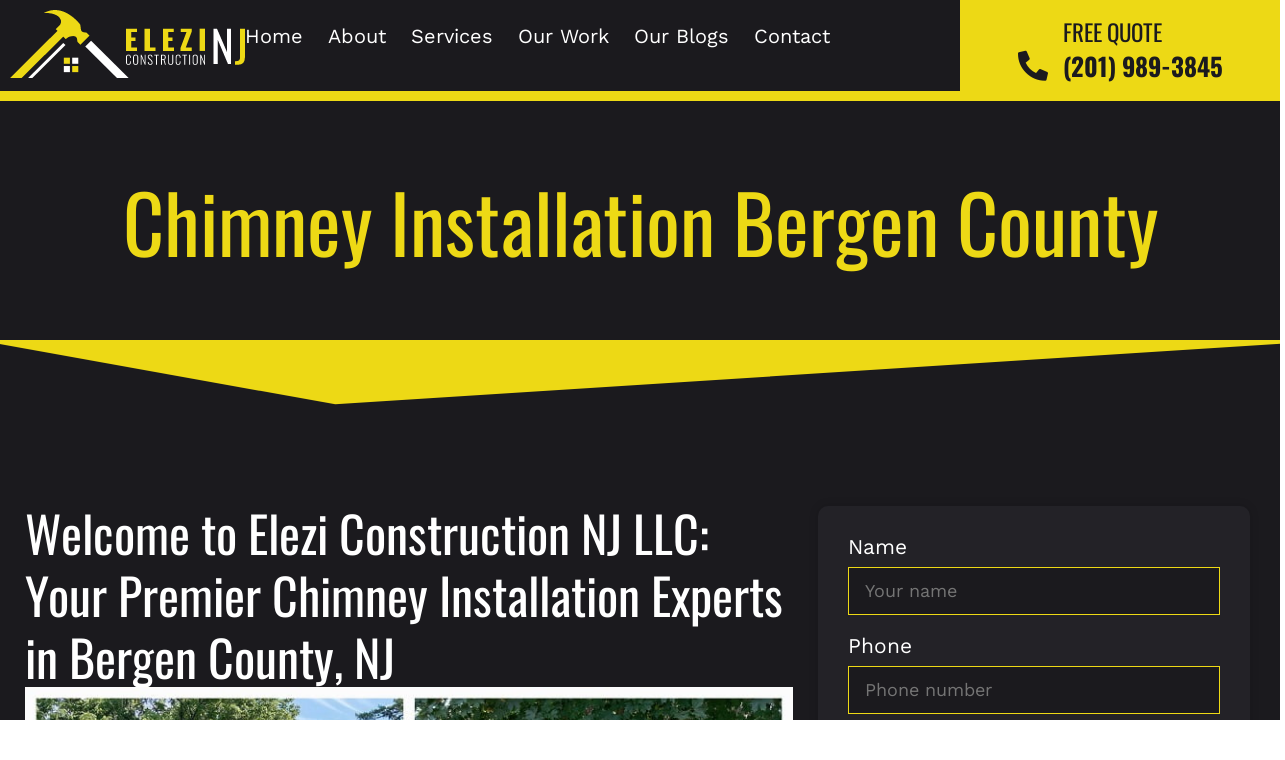

--- FILE ---
content_type: text/html; charset=UTF-8
request_url: https://eleziconstructionnj.com/chimney-installation-bergen-county/
body_size: 43989
content:
<!doctype html><html lang="en-US" prefix="og: http://ogp.me/ns# fb: http://ogp.me/ns/fb#"><head><script data-no-optimize="1">var litespeed_docref=sessionStorage.getItem("litespeed_docref");litespeed_docref&&(Object.defineProperty(document,"referrer",{get:function(){return litespeed_docref}}),sessionStorage.removeItem("litespeed_docref"));</script> <meta charset="UTF-8"><title>Chimney Installation Bergen County, Chimney Installation Service Cost</title><meta name="robots" content="index,follow"><meta name="googlebot" content="index,follow,max-snippet:-1,max-image-preview:large,max-video-preview:-1"><meta name="bingbot" content="index,follow,max-snippet:-1,max-image-preview:large,max-video-preview:-1"><meta name="description" content="Contact us at (201) 989-3845 For chimney installation service in bergen county. We offer competitive pricing without compromising on the quality of our materials or workmanship and we pride for providing top-quality chimney installation service in bergen county." /><meta name="keywords" content="chimney installation in bergen county, chimney installation service near me in bergen county, chimney installation service cost in bergen county, best chimney installation service in bergen county, chimney installation service in affordable price" /><link rel="canonical" href="https://eleziconstructionnj.com/chimney-installation-bergen-county/" /><link rel="alternate" type="application/rss+xml" href="https://eleziconstructionnj.com/sitemap.xml" /><meta name="dc.language" content="en" /><meta name="dc.language.iso" content="en_US" /><meta name="dc.publisher" content="Elezi Construction NJ LLC" /><meta name="dc.title" content="Chimney Installation Bergen County, Chimney Installation Service Cost" /><meta name="dc.description" content="Contact us at (201) 989-3845 For chimney installation service in bergen county. We offer competitive pricing without compromising on the quality of our materials or workmanship and we pride for providing top-quality chimney installation service in bergen county." /><meta name="dc.date.issued" content="2024-05-14" /><meta property="og:url" content="https://eleziconstructionnj.com/chimney-installation-bergen-county/" /><meta property="og:title" content="Chimney Installation Bergen County, Chimney Installation Service Cost" /><meta property="og:description" content="Contact us at (201) 989-3845 For chimney installation service in bergen county. We offer competitive pricing without compromising on the quality of our materials or workmanship and we pride for providing top-quality chimney installation service in bergen county." /><meta property="og:type" content="website" /><meta property="og:image" content="https://eleziconstructionnj.com/wp-content/uploads/2023/07/20221206_233440.jpg" /><meta property="og:image:width" content="500" /><meta property="og:image:type" content="image/jpeg" /><meta property="og:site_name" content="Elezi Construction NJ" /><meta property="og:locale" content="en_US" /><meta property="twitter:url" content="https://eleziconstructionnj.com/chimney-installation-bergen-county/" /><meta property="twitter:title" content="Chimney Installation Bergen County, Chimney Installation Service Cost" /><meta property="twitter:description" content="Contact us at (201) 989-3845 For chimney installation service in bergen county. We offer competitive pricing without compromising on the quality of our materials or workmanship and we pride for providing top-quality chimney installation service in bergen county." /><meta property="twitter:image" content="https://eleziconstructionnj.com/wp-content/uploads/2023/07/20221206_233440.jpg" /><meta property="twitter:domain" content="Elezi Construction NJ" /><meta property="twitter:card" content="summary_large_image" /><meta property="twitter:creator" content="@eleziconstrucnj" /><meta property="twitter:site" content="@eleziconstrucnj" />
<noscript><img height='1' width='1' style='display:none' src='https://www.facebook.com/tr?id=1021769939324524&ev=PageView&noscript=1'/></noscript> <script type="application/ld+json">{"@context":"https://schema.org","@graph":[{"@type":"WebSite","@id":"https://eleziconstructionnj.com/chimney-installation-bergen-county/#website","url":"https://eleziconstructionnj.com/chimney-installation-bergen-county/","name":"Elezi Construction NJ LLC","headline":"Contact us at (201) 989-3845 For chimney installation service in bergen county. We offer competitive pricing without compromising on the quality of our materials or workmanship and we pride for providing top-quality chimney installation service in bergen county.","mainEntityOfPage":{"@type":"WebPage","url":"https://eleziconstructionnj.com/chimney-installation-bergen-county/"},"thumbnailUrl":"https://eleziconstructionnj.com/wp-content/uploads/2023/07/20221206_233440.jpg","datePublished":"2024-05-14T09:30:35+00:00","dateModified":"2024-05-14T12:18:33+00:00","image":{"@type":"ImageObject","url":"https://eleziconstructionnj.com/wp-content/uploads/2023/07/20221206_233440.jpg","height":"500","width":"700"},"potentialAction":{"@type":"SearchAction","target":"https://eleziconstructionnj.com/?s={search_term_string}","query-input":"required name=search_term_string"},"author":{"@type":"Person","@id":"https://eleziconstructionnj.com/chimney-installation-bergen-county/#Person","url":"https://eleziconstructionnj.com/chimney-installation-bergen-county/","name":"Elezi Construction NJ LLC","image":{"@type":"ImageObject","url":"https://eleziconstructionnj.com/wp-content/uploads/2023/07/logo-schema.jpg","@id":"https://eleziconstructionnj.com/chimney-installation-bergen-county/#image"},"telephone":"+1 201-989-3845","jobTitle":"Roof, Chimney, Siding, Chimney Contractor in New Jersey","description":"At Elezi Construction, we understand the importance of a sturdy roof, reliable chimney, and efficient gutters for the protection and longevity of your property. Whether you need a new roof installation, chimney repair, siding replacement, gutter maintenance, skylight installation, masonry work, window replacement, or deck construction, our skilled team has got you covered.","sameAs":["https://www.facebook.com/eleziconstructionnjllc/","https://twitter.com/eleziconstrucnj","https://www.instagram.com/eleziconstructionllcnj/","https://www.linkedin.com/company/elezi-construction-nj-llc/","https://in.pinterest.com/eleziconstructionllcnj/","https://www.youtube.com/channel/UC3fFNI3KzKb0HcjOwCDUEQA"]},"publisher":{"@type":"Organization","@id":"https://eleziconstructionnj.com/chimney-installation-bergen-county/#Organization","url":"https://eleziconstructionnj.com/","name":"Elezi Construction NJ LLC","logo":{"@type":"ImageObject","url":"https://eleziconstructionnj.com/wp-content/uploads/2023/07/logo-schema.jpg","@id":"https://eleziconstructionnj.com/chimney-installation-bergen-county/#logo","width":"512","height":"512","caption":"Elezi Construction NJ LLC"},"contactPoint":{"@type":"ContactPoint","telephone":"+2019893845","contactType":"sales","@id":"https://eleziconstructionnj.com/chimney-installation-bergen-county/#contactpoint"},"address":{"@type":"PostalAddress","streetAddress":"586 Main St","addressLocality":"New Jersey","addressRegion":"Hackensack","postalCode":"07601","addressCountry":"United States","@id":"https://eleziconstructionnj.com/chimney-installation-bergen-county/#address"},"description":"Welcome to Elezi Construction! We are your premier destination for top-quality roofing, chimney, sidings, gutters, skylights, masonry, windows, and decks services. Serving the communities of Bergen, Passaic, Essex, Hudson, Union, Middlesex, Monmouth, Mercer, Somerset, Hunterdon, Morris, Warren, and Sussex counties.","sameAs":["https://www.facebook.com/eleziconstructionnjllc/","https://twitter.com/eleziconstrucnj","https://www.instagram.com/eleziconstructionllcnj/","https://www.linkedin.com/company/elezi-construction-nj-llc/","https://in.pinterest.com/eleziconstructionllcnj/","https://www.youtube.com/channel/UC3fFNI3KzKb0HcjOwCDUEQA"]},"keywords":"chimney installation in bergen county, chimney installation service near me in bergen county, chimney installation service cost in bergen county, best chimney installation service in bergen county, chimney installation service in affordable price"}]}</script> <meta name="viewport" content="width=device-width, initial-scale=1"><link rel="profile" href="https://gmpg.org/xfn/11"><link rel="alternate" type="application/rss+xml" title="Elezi Construction NJ &raquo; Feed" href="https://eleziconstructionnj.com/feed/" /><link rel="alternate" type="application/rss+xml" title="Elezi Construction NJ &raquo; Comments Feed" href="https://eleziconstructionnj.com/comments/feed/" />
 <script src="//www.googletagmanager.com/gtag/js?id=G-QE41WWD4LT"  data-cfasync="false" data-wpfc-render="false" async></script> <script data-cfasync="false" data-wpfc-render="false">var mi_version = '8.17';
				var mi_track_user = true;
				var mi_no_track_reason = '';
				
								var disableStrs = [
										'ga-disable-G-QE41WWD4LT',
									];

				/* Function to detect opted out users */
				function __gtagTrackerIsOptedOut() {
					for (var index = 0; index < disableStrs.length; index++) {
						if (document.cookie.indexOf(disableStrs[index] + '=true') > -1) {
							return true;
						}
					}

					return false;
				}

				/* Disable tracking if the opt-out cookie exists. */
				if (__gtagTrackerIsOptedOut()) {
					for (var index = 0; index < disableStrs.length; index++) {
						window[disableStrs[index]] = true;
					}
				}

				/* Opt-out function */
				function __gtagTrackerOptout() {
					for (var index = 0; index < disableStrs.length; index++) {
						document.cookie = disableStrs[index] + '=true; expires=Thu, 31 Dec 2099 23:59:59 UTC; path=/';
						window[disableStrs[index]] = true;
					}
				}

				if ('undefined' === typeof gaOptout) {
					function gaOptout() {
						__gtagTrackerOptout();
					}
				}
								window.dataLayer = window.dataLayer || [];

				window.MonsterInsightsDualTracker = {
					helpers: {},
					trackers: {},
				};
				if (mi_track_user) {
					function __gtagDataLayer() {
						dataLayer.push(arguments);
					}

					function __gtagTracker(type, name, parameters) {
						if (!parameters) {
							parameters = {};
						}

						if (parameters.send_to) {
							__gtagDataLayer.apply(null, arguments);
							return;
						}

						if (type === 'event') {
														parameters.send_to = monsterinsights_frontend.v4_id;
							var hookName = name;
							if (typeof parameters['event_category'] !== 'undefined') {
								hookName = parameters['event_category'] + ':' + name;
							}

							if (typeof MonsterInsightsDualTracker.trackers[hookName] !== 'undefined') {
								MonsterInsightsDualTracker.trackers[hookName](parameters);
							} else {
								__gtagDataLayer('event', name, parameters);
							}
							
						} else {
							__gtagDataLayer.apply(null, arguments);
						}
					}

					__gtagTracker('js', new Date());
					__gtagTracker('set', {
						'developer_id.dZGIzZG': true,
											});
										__gtagTracker('config', 'G-QE41WWD4LT', {"forceSSL":"true","link_attribution":"true"} );
															window.gtag = __gtagTracker;										(function () {
						/* https://developers.google.com/analytics/devguides/collection/analyticsjs/ */
						/* ga and __gaTracker compatibility shim. */
						var noopfn = function () {
							return null;
						};
						var newtracker = function () {
							return new Tracker();
						};
						var Tracker = function () {
							return null;
						};
						var p = Tracker.prototype;
						p.get = noopfn;
						p.set = noopfn;
						p.send = function () {
							var args = Array.prototype.slice.call(arguments);
							args.unshift('send');
							__gaTracker.apply(null, args);
						};
						var __gaTracker = function () {
							var len = arguments.length;
							if (len === 0) {
								return;
							}
							var f = arguments[len - 1];
							if (typeof f !== 'object' || f === null || typeof f.hitCallback !== 'function') {
								if ('send' === arguments[0]) {
									var hitConverted, hitObject = false, action;
									if ('event' === arguments[1]) {
										if ('undefined' !== typeof arguments[3]) {
											hitObject = {
												'eventAction': arguments[3],
												'eventCategory': arguments[2],
												'eventLabel': arguments[4],
												'value': arguments[5] ? arguments[5] : 1,
											}
										}
									}
									if ('pageview' === arguments[1]) {
										if ('undefined' !== typeof arguments[2]) {
											hitObject = {
												'eventAction': 'page_view',
												'page_path': arguments[2],
											}
										}
									}
									if (typeof arguments[2] === 'object') {
										hitObject = arguments[2];
									}
									if (typeof arguments[5] === 'object') {
										Object.assign(hitObject, arguments[5]);
									}
									if ('undefined' !== typeof arguments[1].hitType) {
										hitObject = arguments[1];
										if ('pageview' === hitObject.hitType) {
											hitObject.eventAction = 'page_view';
										}
									}
									if (hitObject) {
										action = 'timing' === arguments[1].hitType ? 'timing_complete' : hitObject.eventAction;
										hitConverted = mapArgs(hitObject);
										__gtagTracker('event', action, hitConverted);
									}
								}
								return;
							}

							function mapArgs(args) {
								var arg, hit = {};
								var gaMap = {
									'eventCategory': 'event_category',
									'eventAction': 'event_action',
									'eventLabel': 'event_label',
									'eventValue': 'event_value',
									'nonInteraction': 'non_interaction',
									'timingCategory': 'event_category',
									'timingVar': 'name',
									'timingValue': 'value',
									'timingLabel': 'event_label',
									'page': 'page_path',
									'location': 'page_location',
									'title': 'page_title',
								};
								for (arg in args) {
																		if (!(!args.hasOwnProperty(arg) || !gaMap.hasOwnProperty(arg))) {
										hit[gaMap[arg]] = args[arg];
									} else {
										hit[arg] = args[arg];
									}
								}
								return hit;
							}

							try {
								f.hitCallback();
							} catch (ex) {
							}
						};
						__gaTracker.create = newtracker;
						__gaTracker.getByName = newtracker;
						__gaTracker.getAll = function () {
							return [];
						};
						__gaTracker.remove = noopfn;
						__gaTracker.loaded = true;
						window['__gaTracker'] = __gaTracker;
					})();
									} else {
										console.log("");
					(function () {
						function __gtagTracker() {
							return null;
						}

						window['__gtagTracker'] = __gtagTracker;
						window['gtag'] = __gtagTracker;
					})();
									}</script> <style id="litespeed-ccss">ul{box-sizing:border-box}:root{--wp--preset--font-size--normal:16px;--wp--preset--font-size--huge:42px}.screen-reader-text{border:0;clip:rect(1px,1px,1px,1px);clip-path:inset(50%);height:1px;margin:-1px;overflow:hidden;padding:0;position:absolute;width:1px;word-wrap:normal!important}html :where(img[class*=wp-image-]){height:auto;max-width:100%}:root{--wp--preset--aspect-ratio--square:1;--wp--preset--aspect-ratio--4-3:4/3;--wp--preset--aspect-ratio--3-4:3/4;--wp--preset--aspect-ratio--3-2:3/2;--wp--preset--aspect-ratio--2-3:2/3;--wp--preset--aspect-ratio--16-9:16/9;--wp--preset--aspect-ratio--9-16:9/16;--wp--preset--color--black:#000000;--wp--preset--color--cyan-bluish-gray:#abb8c3;--wp--preset--color--white:#ffffff;--wp--preset--color--pale-pink:#f78da7;--wp--preset--color--vivid-red:#cf2e2e;--wp--preset--color--luminous-vivid-orange:#ff6900;--wp--preset--color--luminous-vivid-amber:#fcb900;--wp--preset--color--light-green-cyan:#7bdcb5;--wp--preset--color--vivid-green-cyan:#00d084;--wp--preset--color--pale-cyan-blue:#8ed1fc;--wp--preset--color--vivid-cyan-blue:#0693e3;--wp--preset--color--vivid-purple:#9b51e0;--wp--preset--gradient--vivid-cyan-blue-to-vivid-purple:linear-gradient(135deg,rgba(6,147,227,1) 0%,rgb(155,81,224) 100%);--wp--preset--gradient--light-green-cyan-to-vivid-green-cyan:linear-gradient(135deg,rgb(122,220,180) 0%,rgb(0,208,130) 100%);--wp--preset--gradient--luminous-vivid-amber-to-luminous-vivid-orange:linear-gradient(135deg,rgba(252,185,0,1) 0%,rgba(255,105,0,1) 100%);--wp--preset--gradient--luminous-vivid-orange-to-vivid-red:linear-gradient(135deg,rgba(255,105,0,1) 0%,rgb(207,46,46) 100%);--wp--preset--gradient--very-light-gray-to-cyan-bluish-gray:linear-gradient(135deg,rgb(238,238,238) 0%,rgb(169,184,195) 100%);--wp--preset--gradient--cool-to-warm-spectrum:linear-gradient(135deg,rgb(74,234,220) 0%,rgb(151,120,209) 20%,rgb(207,42,186) 40%,rgb(238,44,130) 60%,rgb(251,105,98) 80%,rgb(254,248,76) 100%);--wp--preset--gradient--blush-light-purple:linear-gradient(135deg,rgb(255,206,236) 0%,rgb(152,150,240) 100%);--wp--preset--gradient--blush-bordeaux:linear-gradient(135deg,rgb(254,205,165) 0%,rgb(254,45,45) 50%,rgb(107,0,62) 100%);--wp--preset--gradient--luminous-dusk:linear-gradient(135deg,rgb(255,203,112) 0%,rgb(199,81,192) 50%,rgb(65,88,208) 100%);--wp--preset--gradient--pale-ocean:linear-gradient(135deg,rgb(255,245,203) 0%,rgb(182,227,212) 50%,rgb(51,167,181) 100%);--wp--preset--gradient--electric-grass:linear-gradient(135deg,rgb(202,248,128) 0%,rgb(113,206,126) 100%);--wp--preset--gradient--midnight:linear-gradient(135deg,rgb(2,3,129) 0%,rgb(40,116,252) 100%);--wp--preset--font-size--small:13px;--wp--preset--font-size--medium:20px;--wp--preset--font-size--large:36px;--wp--preset--font-size--x-large:42px;--wp--preset--spacing--20:0.44rem;--wp--preset--spacing--30:0.67rem;--wp--preset--spacing--40:1rem;--wp--preset--spacing--50:1.5rem;--wp--preset--spacing--60:2.25rem;--wp--preset--spacing--70:3.38rem;--wp--preset--spacing--80:5.06rem;--wp--preset--shadow--natural:6px 6px 9px rgba(0, 0, 0, 0.2);--wp--preset--shadow--deep:12px 12px 50px rgba(0, 0, 0, 0.4);--wp--preset--shadow--sharp:6px 6px 0px rgba(0, 0, 0, 0.2);--wp--preset--shadow--outlined:6px 6px 0px -3px rgba(255, 255, 255, 1), 6px 6px rgba(0, 0, 0, 1);--wp--preset--shadow--crisp:6px 6px 0px rgba(0, 0, 0, 1)}.fas{-moz-osx-font-smoothing:grayscale;-webkit-font-smoothing:antialiased;display:var(--fa-display,inline-block);font-style:normal;font-variant:normal;line-height:1;text-rendering:auto}.fas{font-family:"Font Awesome 6 Free"}.fa-phone-alt:before{content:""}:host,:root{--fa-style-family-brands:"Font Awesome 6 Brands";--fa-font-brands:normal 400 1em/1 "Font Awesome 6 Brands"}:host,:root{--fa-font-regular:normal 400 1em/1 "Font Awesome 6 Free"}:host,:root{--fa-style-family-classic:"Font Awesome 6 Free";--fa-font-solid:normal 900 1em/1 "Font Awesome 6 Free"}.fas{font-weight:900}img,svg{vertical-align:middle}[class*=" eicon-"]{display:inline-block;font-family:eicons;font-size:inherit;font-weight:400;font-style:normal;font-variant:normal;line-height:1;text-rendering:auto;-webkit-font-smoothing:antialiased;-moz-osx-font-smoothing:grayscale}.eicon-menu-bar:before{content:""}.eicon-close:before{content:""}.elementor-screen-only,.screen-reader-text{position:absolute;top:-10000em;width:1px;height:1px;margin:-1px;padding:0;overflow:hidden;clip:rect(0,0,0,0);border:0}.elementor *,.elementor :after,.elementor :before{box-sizing:border-box}.elementor a{box-shadow:none;text-decoration:none}.elementor img{height:auto;max-width:100%;border:none;border-radius:0;box-shadow:none}.elementor-element{--flex-direction:initial;--flex-wrap:initial;--justify-content:initial;--align-items:initial;--align-content:initial;--gap:initial;--flex-basis:initial;--flex-grow:initial;--flex-shrink:initial;--order:initial;--align-self:initial;flex-basis:var(--flex-basis);flex-grow:var(--flex-grow);flex-shrink:var(--flex-shrink);order:var(--order);align-self:var(--align-self)}.elementor-element:where(.e-con-full,.elementor-widget){flex-direction:var(--flex-direction);flex-wrap:var(--flex-wrap);justify-content:var(--justify-content);align-items:var(--align-items);align-content:var(--align-content);gap:var(--gap)}:root{--page-title-display:block}.elementor-widget{position:relative}.elementor-widget:not(:last-child){margin-bottom:20px}.elementor-column{position:relative;min-height:1px;display:flex}@media (min-width:768px){.elementor-column.elementor-col-100{width:100%}}@media (max-width:767px){.elementor-column{width:100%}}.e-con{--border-radius:0;--border-width-top:0px;--border-width-right:0px;--border-width-bottom:0px;--border-width-left:0px;--border-style:initial;--border-color:initial;--container-widget-width:100%;--container-widget-height:initial;--container-widget-flex-grow:0;--container-widget-align-self:initial;--content-width:Min(100%,var(--container-max-width,1140px));--width:100%;--min-height:initial;--height:auto;--text-align:initial;--margin-top:0;--margin-right:0;--margin-bottom:0;--margin-left:0;--padding-top:var(--container-default-padding-top,10px);--padding-right:var(--container-default-padding-right,10px);--padding-bottom:var(--container-default-padding-bottom,10px);--padding-left:var(--container-default-padding-left,10px);--position:relative;--z-index:revert;--overflow:visible;--gap:var(--widgets-spacing,20px);--overlay-mix-blend-mode:initial;--overlay-opacity:1;--e-con-grid-template-columns:repeat(3,1fr);--e-con-grid-template-rows:repeat(2,1fr);position:var(--position);width:var(--width);min-width:0;min-height:var(--min-height);height:var(--height);border-radius:var(--border-radius);margin:var(--margin-top) var(--margin-right) var(--margin-bottom) var(--margin-left);padding-left:var(--padding-left);padding-right:var(--padding-right);z-index:var(--z-index);overflow:var(--overflow)}.e-con.e-flex{--flex-direction:column;--flex-basis:auto;--flex-grow:0;--flex-shrink:1;flex:var(--flex-grow) var(--flex-shrink) var(--flex-basis)}.e-con-full,.e-con>.e-con-inner{text-align:var(--text-align);padding-top:var(--padding-top);padding-bottom:var(--padding-bottom)}.e-con-full.e-flex,.e-con.e-flex>.e-con-inner{flex-direction:var(--flex-direction)}.e-con,.e-con>.e-con-inner{display:var(--display)}.e-con-boxed.e-flex{flex-direction:column;flex-wrap:nowrap;justify-content:normal;align-items:normal;align-content:normal}.e-con-boxed{text-align:initial;gap:initial}.e-con.e-flex>.e-con-inner{flex-wrap:var(--flex-wrap);justify-content:var(--justify-content);align-items:var(--align-items);align-content:var(--align-content);flex-basis:auto;flex-grow:1;flex-shrink:1;align-self:auto}.e-con>.e-con-inner{gap:var(--gap);width:100%;max-width:var(--content-width);margin:0 auto;padding-inline:0;height:100%}:is(.elementor-section-wrap,[data-elementor-id])>.e-con{--margin-right:auto;--margin-left:auto;max-width:min(100%,var(--width))}.e-con .elementor-widget.elementor-widget{margin-bottom:0}.e-con:before{content:var(--background-overlay);display:block;position:absolute;mix-blend-mode:var(--overlay-mix-blend-mode);opacity:var(--overlay-opacity);border-radius:var(--border-radius);border-top:var(--border-width-top) var(--border-style) var(--border-color);border-right:var(--border-width-right) var(--border-style) var(--border-color);border-bottom:var(--border-width-bottom) var(--border-style) var(--border-color);border-left:var(--border-width-left) var(--border-style) var(--border-color);top:calc(0px - var(--border-width-top));left:calc(0px - var(--border-width-left));width:max(100% + var(--border-width-right) + var(--border-width-left),100%);height:max(100% + var(--border-width-top) + var(--border-width-bottom),100%)}.e-con .elementor-widget{min-width:0}.e-con>.e-con-inner>.elementor-widget>.elementor-widget-container,.e-con>.elementor-widget>.elementor-widget-container{height:100%}.e-con.e-con>.e-con-inner>.elementor-widget,.elementor.elementor .e-con>.elementor-widget{max-width:100%}@media (max-width:767px){.e-con.e-flex{--width:100%;--flex-wrap:wrap}}.elementor-form-fields-wrapper{display:flex;flex-wrap:wrap}.elementor-form-fields-wrapper.elementor-labels-above .elementor-field-group>input{flex-basis:100%;max-width:100%}.elementor-field-group{flex-wrap:wrap;align-items:center}.elementor-field-group .elementor-field-textual{width:100%;max-width:100%;border:1px solid #69727d;background-color:#fff0;color:#1f2124;vertical-align:middle;flex-grow:1}.elementor-field-group .elementor-field-textual::-moz-placeholder{color:inherit;font-family:inherit;opacity:.6}.elementor-field-textual{line-height:1.4;font-size:15px;min-height:40px;padding:5px 14px;border-radius:3px}.elementor-icon{display:inline-block;line-height:1;color:#69727d;font-size:50px;text-align:center}.elementor-icon i{width:1em;height:1em;position:relative;display:block}.elementor-icon i:before{position:absolute;left:50%;transform:translateX(-50%)}.elementor-element{--swiper-theme-color:#000;--swiper-navigation-size:44px;--swiper-pagination-bullet-size:6px;--swiper-pagination-bullet-horizontal-gap:6px}.elementor-shape{overflow:hidden;position:absolute;left:0;width:100%;line-height:0;direction:ltr}.elementor-shape-top{top:-1px}.elementor-shape svg{display:block;width:calc(100% + 1.3px);position:relative;left:50%;transform:translateX(-50%)}.elementor-shape .elementor-shape-fill{fill:#fff;transform-origin:center;transform:rotateY(0deg)}:root{--swiper-theme-color:#007aff}:root{--swiper-navigation-size:44px}.elementor-kit-5{--e-global-color-primary:#EDD915;--e-global-color-secondary:#1B1A1E;--e-global-color-text:#FFFFFF;--e-global-color-accent:#61CE70;--e-global-typography-primary-font-family:"Heading";--e-global-typography-primary-font-size:80px;--e-global-typography-primary-font-weight:400;--e-global-typography-primary-line-height:90px;--e-global-typography-secondary-font-family:"Heading";--e-global-typography-secondary-font-size:64px;--e-global-typography-secondary-font-weight:400;--e-global-typography-secondary-line-height:76px;--e-global-typography-text-font-family:"Body";--e-global-typography-text-font-size:24px;--e-global-typography-text-font-weight:400;--e-global-typography-accent-font-family:"Body";--e-global-typography-accent-font-size:18px;--e-global-typography-accent-font-weight:400;--e-global-typography-c43a016-font-family:"Heading";--e-global-typography-c43a016-font-size:32px;--e-global-typography-c43a016-font-weight:400;--e-global-typography-c43a016-line-height:38px}.elementor-kit-5 a{color:var(--e-global-color-primary)}.e-con{--container-max-width:1350px}.elementor-widget:not(:last-child){margin-bottom:20px}.elementor-element{--widgets-spacing:20px}@media (max-width:1024px){.e-con{--container-max-width:1024px}}@media (max-width:767px){.elementor-kit-5{--e-global-typography-primary-font-size:57px;--e-global-typography-primary-line-height:62px}.e-con{--container-max-width:767px}}.wpsr-feed-wrap *{-webkit-box-sizing:border-box;box-sizing:border-box}.elementor-location-header:before{content:"";display:table;clear:both}.elementor-widget-heading .elementor-heading-title{color:var(--e-global-color-primary);font-family:var(--e-global-typography-primary-font-family),Sans-serif;font-size:var(--e-global-typography-primary-font-size);font-weight:var(--e-global-typography-primary-font-weight);line-height:var(--e-global-typography-primary-line-height)}.elementor-widget-icon-box.elementor-view-default .elementor-icon{fill:var(--e-global-color-primary);color:var(--e-global-color-primary);border-color:var(--e-global-color-primary)}.elementor-widget-icon-box .elementor-icon-box-title{color:var(--e-global-color-primary)}.elementor-widget-icon-box .elementor-icon-box-title,.elementor-widget-icon-box .elementor-icon-box-title a{font-family:var(--e-global-typography-primary-font-family),Sans-serif;font-size:var(--e-global-typography-primary-font-size);font-weight:var(--e-global-typography-primary-font-weight);line-height:var(--e-global-typography-primary-line-height)}.elementor-widget-icon-box .elementor-icon-box-description{color:var(--e-global-color-text);font-family:var(--e-global-typography-text-font-family),Sans-serif;font-size:var(--e-global-typography-text-font-size);font-weight:var(--e-global-typography-text-font-weight)}.elementor-widget-page-title .elementor-heading-title,.elementor-widget-page-title .hfe-page-title a{font-family:var(--e-global-typography-primary-font-family),Sans-serif;font-size:var(--e-global-typography-primary-font-size);font-weight:var(--e-global-typography-primary-font-weight);line-height:var(--e-global-typography-primary-line-height);color:var(--e-global-color-primary)}.elementor-widget-form .elementor-field-group>label{color:var(--e-global-color-text)}.elementor-widget-form .elementor-field-group>label{font-family:var(--e-global-typography-text-font-family),Sans-serif;font-size:var(--e-global-typography-text-font-size);font-weight:var(--e-global-typography-text-font-weight)}.elementor-widget-form .elementor-field-group .elementor-field{color:var(--e-global-color-text)}.elementor-widget-form .elementor-field-group .elementor-field{font-family:var(--e-global-typography-text-font-family),Sans-serif;font-size:var(--e-global-typography-text-font-size);font-weight:var(--e-global-typography-text-font-weight)}.elementor-widget-form{--e-form-steps-indicator-inactive-primary-color:var( --e-global-color-text );--e-form-steps-indicator-active-primary-color:var( --e-global-color-accent );--e-form-steps-indicator-completed-primary-color:var( --e-global-color-accent );--e-form-steps-indicator-progress-color:var( --e-global-color-accent );--e-form-steps-indicator-progress-background-color:var( --e-global-color-text );--e-form-steps-indicator-progress-meter-color:var( --e-global-color-text )}.elementor-widget-nav-menu .elementor-nav-menu .elementor-item{font-family:var(--e-global-typography-primary-font-family),Sans-serif;font-size:var(--e-global-typography-primary-font-size);font-weight:var(--e-global-typography-primary-font-weight);line-height:var(--e-global-typography-primary-line-height)}.elementor-widget-nav-menu .elementor-nav-menu--main .elementor-item{color:var(--e-global-color-text);fill:var(--e-global-color-text)}.elementor-widget-nav-menu .elementor-nav-menu--main:not(.e--pointer-framed) .elementor-item:before,.elementor-widget-nav-menu .elementor-nav-menu--main:not(.e--pointer-framed) .elementor-item:after{background-color:var(--e-global-color-accent)}.elementor-widget-nav-menu{--e-nav-menu-divider-color:var( --e-global-color-text )}.elementor-widget-nav-menu .elementor-nav-menu--dropdown .elementor-item,.elementor-widget-nav-menu .elementor-nav-menu--dropdown .elementor-sub-item{font-family:var(--e-global-typography-accent-font-family),Sans-serif;font-size:var(--e-global-typography-accent-font-size);font-weight:var(--e-global-typography-accent-font-weight)}@media (max-width:1366px){.elementor-widget-heading .elementor-heading-title{font-size:var(--e-global-typography-primary-font-size);line-height:var(--e-global-typography-primary-line-height)}.elementor-widget-icon-box .elementor-icon-box-title,.elementor-widget-icon-box .elementor-icon-box-title a{font-size:var(--e-global-typography-primary-font-size);line-height:var(--e-global-typography-primary-line-height)}.elementor-widget-icon-box .elementor-icon-box-description{font-size:var(--e-global-typography-text-font-size)}.elementor-widget-page-title .elementor-heading-title,.elementor-widget-page-title .hfe-page-title a{font-size:var(--e-global-typography-primary-font-size);line-height:var(--e-global-typography-primary-line-height)}.elementor-widget-form .elementor-field-group>label{font-size:var(--e-global-typography-text-font-size)}.elementor-widget-form .elementor-field-group .elementor-field{font-size:var(--e-global-typography-text-font-size)}.elementor-widget-nav-menu .elementor-nav-menu .elementor-item{font-size:var(--e-global-typography-primary-font-size);line-height:var(--e-global-typography-primary-line-height)}.elementor-widget-nav-menu .elementor-nav-menu--dropdown .elementor-item,.elementor-widget-nav-menu .elementor-nav-menu--dropdown .elementor-sub-item{font-size:var(--e-global-typography-accent-font-size)}}@media (max-width:1024px){.elementor-widget-heading .elementor-heading-title{font-size:var(--e-global-typography-primary-font-size);line-height:var(--e-global-typography-primary-line-height)}.elementor-widget-icon-box .elementor-icon-box-title,.elementor-widget-icon-box .elementor-icon-box-title a{font-size:var(--e-global-typography-primary-font-size);line-height:var(--e-global-typography-primary-line-height)}.elementor-widget-icon-box .elementor-icon-box-description{font-size:var(--e-global-typography-text-font-size)}.elementor-widget-page-title .elementor-heading-title,.elementor-widget-page-title .hfe-page-title a{font-size:var(--e-global-typography-primary-font-size);line-height:var(--e-global-typography-primary-line-height)}.elementor-widget-form .elementor-field-group>label{font-size:var(--e-global-typography-text-font-size)}.elementor-widget-form .elementor-field-group .elementor-field{font-size:var(--e-global-typography-text-font-size)}.elementor-widget-nav-menu .elementor-nav-menu .elementor-item{font-size:var(--e-global-typography-primary-font-size);line-height:var(--e-global-typography-primary-line-height)}.elementor-widget-nav-menu .elementor-nav-menu--dropdown .elementor-item,.elementor-widget-nav-menu .elementor-nav-menu--dropdown .elementor-sub-item{font-size:var(--e-global-typography-accent-font-size)}}@media (max-width:767px){.elementor-widget-heading .elementor-heading-title{font-size:var(--e-global-typography-primary-font-size);line-height:var(--e-global-typography-primary-line-height)}.elementor-widget-icon-box .elementor-icon-box-title,.elementor-widget-icon-box .elementor-icon-box-title a{font-size:var(--e-global-typography-primary-font-size);line-height:var(--e-global-typography-primary-line-height)}.elementor-widget-icon-box .elementor-icon-box-description{font-size:var(--e-global-typography-text-font-size)}.elementor-widget-page-title .elementor-heading-title,.elementor-widget-page-title .hfe-page-title a{font-size:var(--e-global-typography-primary-font-size);line-height:var(--e-global-typography-primary-line-height)}.elementor-widget-form .elementor-field-group>label{font-size:var(--e-global-typography-text-font-size)}.elementor-widget-form .elementor-field-group .elementor-field{font-size:var(--e-global-typography-text-font-size)}.elementor-widget-nav-menu .elementor-nav-menu .elementor-item{font-size:var(--e-global-typography-primary-font-size);line-height:var(--e-global-typography-primary-line-height)}.elementor-widget-nav-menu .elementor-nav-menu--dropdown .elementor-item,.elementor-widget-nav-menu .elementor-nav-menu--dropdown .elementor-sub-item{font-size:var(--e-global-typography-accent-font-size)}}.elementor-1385 .elementor-element.elementor-element-624be62{--display:flex;--flex-direction:column;--container-widget-width:100%;--container-widget-height:initial;--container-widget-flex-grow:0;--container-widget-align-self:initial;border-style:solid;--border-style:solid;border-width:10px 0 0 0;--border-width-top:10px;--border-width-right:0px;--border-width-bottom:0px;--border-width-left:0px;border-color:var(--e-global-color-primary);--border-color:var( --e-global-color-primary );--padding-top:75px;--padding-right:15px;--padding-bottom:75px;--padding-left:15px}.elementor-1385 .elementor-element.elementor-element-624be62:not(.elementor-motion-effects-element-type-background){background-color:var(--e-global-color-secondary)}.elementor-1385 .elementor-element.elementor-element-9d70bd2 .hfe-page-title-wrapper{text-align:center}.elementor-1385 .elementor-element.elementor-element-890b915{--display:flex;--flex-direction:row;--container-widget-width:initial;--container-widget-height:100%;--container-widget-flex-grow:1;--container-widget-align-self:stretch;--gap:65px;--padding-top:150px;--padding-right:15px;--padding-bottom:75px;--padding-left:15px}.elementor-1385 .elementor-element.elementor-element-890b915:not(.elementor-motion-effects-element-type-background){background-color:var(--e-global-color-secondary)}.elementor-1385 .elementor-element.elementor-element-890b915>.e-con-inner>.elementor-shape-top .elementor-shape-fill{fill:var(--e-global-color-primary)}.elementor-1385 .elementor-element.elementor-element-890b915>.e-con-inner>.elementor-shape-top svg{height:65px;transform:translateX(-50%) rotateY(180deg)}.elementor-1385 .elementor-element.elementor-element-5cf814b{--display:flex;--flex-direction:column;--container-widget-width:100%;--container-widget-height:initial;--container-widget-flex-grow:0;--container-widget-align-self:initial}.elementor-1385 .elementor-element.elementor-element-ddd1921 .elementor-heading-title{color:var(--e-global-color-text);font-family:"Heading",Sans-serif;font-size:50px;font-weight:400;line-height:62px}.elementor-1385 .elementor-element.elementor-element-e445f37{--display:flex;--flex-direction:column;--container-widget-width:100%;--container-widget-height:initial;--container-widget-flex-grow:0;--container-widget-align-self:initial;--padding-top:15px;--padding-right:15px;--padding-bottom:15px;--padding-left:15px}.elementor-1385 .elementor-element.elementor-global-513 .elementor-field-group{padding-right:calc(20px/2);padding-left:calc(20px/2);margin-bottom:20px}.elementor-1385 .elementor-element.elementor-global-513 .elementor-form-fields-wrapper{margin-left:calc(-20px/2);margin-right:calc(-20px/2);margin-bottom:-20px}body .elementor-1385 .elementor-element.elementor-global-513 .elementor-labels-above .elementor-field-group>label{padding-bottom:10px}.elementor-1385 .elementor-element.elementor-global-513 .elementor-field-group>label{font-family:"Body",Sans-serif;font-size:21px;font-weight:400}.elementor-1385 .elementor-element.elementor-global-513 .elementor-field-group .elementor-field{font-family:"Body",Sans-serif;font-size:18px;font-weight:400;line-height:30px}.elementor-1385 .elementor-element.elementor-global-513 .elementor-field-group:not(.elementor-field-type-upload) .elementor-field:not(.elementor-select-wrapper){background-color:var(--e-global-color-secondary);border-color:var(--e-global-color-primary);border-radius:0 0 0 0}.elementor-1385 .elementor-element.elementor-global-513{--e-form-steps-indicators-spacing:20px;--e-form-steps-indicator-padding:30px;--e-form-steps-indicator-inactive-secondary-color:#ffffff;--e-form-steps-indicator-active-secondary-color:#ffffff;--e-form-steps-indicator-completed-secondary-color:#ffffff;--e-form-steps-divider-width:1px;--e-form-steps-divider-gap:10px}.elementor-1385 .elementor-element.elementor-global-513>.elementor-widget-container{padding:30px 30px 30px 30px;background-color:#232227;border-radius:10px 10px 10px 10px;box-shadow:0 0 10px 0 rgb(0 0 0/.15)}@media (min-width:768px){.elementor-1385 .elementor-element.elementor-element-5cf814b{--width:63%}.elementor-1385 .elementor-element.elementor-element-e445f37{--width:37%}}@media (max-width:1024px) and (min-width:768px){.elementor-1385 .elementor-element.elementor-element-5cf814b{--width:100%}.elementor-1385 .elementor-element.elementor-element-e445f37{--width:100%}}@media (max-width:1366px){.elementor-1385 .elementor-element.elementor-element-890b915{--gap:10px}}@media (max-width:1024px){.elementor-1385 .elementor-element.elementor-element-890b915{--flex-direction:column;--container-widget-width:100%;--container-widget-height:initial;--container-widget-flex-grow:0;--container-widget-align-self:initial}}@media (max-width:767px){.elementor-1385 .elementor-element.elementor-element-e445f37{--padding-top:0px;--padding-right:0px;--padding-bottom:0px;--padding-left:0px}.elementor-1385 .elementor-element.elementor-global-513>.elementor-widget-container{padding:15px 15px 15px 15px}}html{line-height:1.15;-webkit-text-size-adjust:100%}*,:after,:before{box-sizing:border-box}body{margin:0;font-family:-apple-system,BlinkMacSystemFont,Segoe UI,Roboto,Helvetica Neue,Arial,Noto Sans,sans-serif,Apple Color Emoji,Segoe UI Emoji,Segoe UI Symbol,Noto Color Emoji;font-size:1rem;font-weight:400;line-height:1.5;color:#333;background-color:#fff;-webkit-font-smoothing:antialiased;-moz-osx-font-smoothing:grayscale}h2,h3{margin-top:.5rem;margin-bottom:1rem;font-family:inherit;font-weight:500;line-height:1.2;color:inherit}h2{font-size:2rem}h3{font-size:1.75rem}p{margin-top:0;margin-bottom:.9rem}a{background-color:#fff0;text-decoration:none;color:#c36}img{border-style:none;height:auto;max-width:100%}label{display:inline-block;line-height:1;vertical-align:middle}input{font-family:inherit;font-size:1rem;line-height:1.5;margin:0}input[type=email],input[type=tel],input[type=text]{width:100%;border:1px solid #666;border-radius:3px;padding:.5rem 1rem}input{overflow:visible}::-webkit-file-upload-button{-webkit-appearance:button;font:inherit}li,ul{margin-top:0;margin-bottom:0;border:0;outline:0;font-size:100%;vertical-align:baseline;background:#fff0}.screen-reader-text{clip:rect(1px,1px,1px,1px);height:1px;overflow:hidden;position:absolute!important;width:1px;word-wrap:normal!important}.site-navigation{grid-area:nav-menu;display:flex;align-items:center;flex-grow:1}.elementor-14 .elementor-element.elementor-element-720a92c{--display:flex;--flex-direction:row;--container-widget-width:calc( ( 1 - var( --container-widget-flex-grow ) ) * 100% );--container-widget-height:100%;--container-widget-flex-grow:1;--container-widget-align-self:stretch;--align-items:stretch;--gap:0px;--padding-top:0px;--padding-right:0px;--padding-bottom:0px;--padding-left:0px;--z-index:10}.elementor-14 .elementor-element.elementor-element-720a92c:not(.elementor-motion-effects-element-type-background){background-color:var(--e-global-color-secondary)}.elementor-14 .elementor-element.elementor-element-70d4804{--display:flex;--flex-direction:row;--container-widget-width:calc( ( 1 - var( --container-widget-flex-grow ) ) * 100% );--container-widget-height:100%;--container-widget-flex-grow:1;--container-widget-align-self:stretch;--justify-content:space-around;--align-items:center}.elementor-14 .elementor-element.elementor-element-0cd02d7 img{width:235px}.elementor-14 .elementor-element.elementor-element-947ea82 .elementor-menu-toggle{margin:0 auto;background-color:var(--e-global-color-primary)}.elementor-14 .elementor-element.elementor-element-947ea82 .elementor-nav-menu .elementor-item{font-family:"Body",Sans-serif;font-size:22px;font-weight:400;line-height:27px}.elementor-14 .elementor-element.elementor-element-947ea82 .elementor-nav-menu--main:not(.e--pointer-framed) .elementor-item:before,.elementor-14 .elementor-element.elementor-element-947ea82 .elementor-nav-menu--main:not(.e--pointer-framed) .elementor-item:after{background-color:var(--e-global-color-primary)}.elementor-14 .elementor-element.elementor-element-947ea82 .elementor-nav-menu--main .elementor-item{padding-left:0;padding-right:0}.elementor-14 .elementor-element.elementor-element-947ea82{--e-nav-menu-horizontal-menu-item-margin:calc( 35px / 2 )}.elementor-14 .elementor-element.elementor-element-947ea82 .elementor-nav-menu--dropdown a,.elementor-14 .elementor-element.elementor-element-947ea82 .elementor-menu-toggle{color:var(--e-global-color-secondary)}.elementor-14 .elementor-element.elementor-element-947ea82 .elementor-nav-menu--dropdown{background-color:var(--e-global-color-primary)}.elementor-14 .elementor-element.elementor-element-947ea82 .elementor-nav-menu--dropdown .elementor-item,.elementor-14 .elementor-element.elementor-element-947ea82 .elementor-nav-menu--dropdown .elementor-sub-item{font-family:var(--e-global-typography-accent-font-family),Sans-serif;font-size:var(--e-global-typography-accent-font-size);font-weight:var(--e-global-typography-accent-font-weight)}.elementor-14 .elementor-element.elementor-element-947ea82 div.elementor-menu-toggle{color:var(--e-global-color-secondary)}.elementor-14 .elementor-element.elementor-element-ba02c75{--display:flex;--flex-direction:column;--container-widget-width:100%;--container-widget-height:initial;--container-widget-flex-grow:0;--container-widget-align-self:initial;--justify-content:center}.elementor-14 .elementor-element.elementor-element-ba02c75:not(.elementor-motion-effects-element-type-background){background-color:var(--e-global-color-primary)}.elementor-14 .elementor-element.elementor-element-e18780a.elementor-view-default .elementor-icon{fill:var(--e-global-color-secondary);color:var(--e-global-color-secondary);border-color:var(--e-global-color-secondary)}.elementor-14 .elementor-element.elementor-element-e18780a{--icon-box-icon-margin:20px}.elementor-14 .elementor-element.elementor-element-e18780a .elementor-icon{font-size:34px}.elementor-14 .elementor-element.elementor-element-e18780a .elementor-icon-box-wrapper{text-align:left}.elementor-14 .elementor-element.elementor-element-e18780a .elementor-icon-box-title{margin-bottom:5px;color:var(--e-global-color-secondary)}.elementor-14 .elementor-element.elementor-element-e18780a .elementor-icon-box-title,.elementor-14 .elementor-element.elementor-element-e18780a .elementor-icon-box-title a{font-family:"Heading",Sans-serif;font-size:23px;font-weight:400;line-height:28px}.elementor-14 .elementor-element.elementor-element-e18780a .elementor-icon-box-description{color:var(--e-global-color-secondary);font-family:"Heading",Sans-serif;font-size:34px;font-weight:700;line-height:38px}.elementor-14 .elementor-element.elementor-element-e18780a.elementor-element{--align-self:center}@media (max-width:1366px){.elementor-14 .elementor-element.elementor-element-947ea82 .elementor-nav-menu .elementor-item{font-size:20px}.elementor-14 .elementor-element.elementor-element-947ea82{--e-nav-menu-horizontal-menu-item-margin:calc( 25px / 2 )}.elementor-14 .elementor-element.elementor-element-947ea82 .elementor-nav-menu--dropdown .elementor-item,.elementor-14 .elementor-element.elementor-element-947ea82 .elementor-nav-menu--dropdown .elementor-sub-item{font-size:var(--e-global-typography-accent-font-size)}.elementor-14 .elementor-element.elementor-element-e18780a{--icon-box-icon-margin:15px}.elementor-14 .elementor-element.elementor-element-e18780a .elementor-icon{font-size:30px}.elementor-14 .elementor-element.elementor-element-e18780a .elementor-icon-box-description{font-size:25px;line-height:30px}}@media (max-width:1024px){.elementor-14 .elementor-element.elementor-element-947ea82 .elementor-nav-menu--dropdown .elementor-item,.elementor-14 .elementor-element.elementor-element-947ea82 .elementor-nav-menu--dropdown .elementor-sub-item{font-size:var(--e-global-typography-accent-font-size)}.elementor-14 .elementor-element.elementor-element-947ea82 .elementor-nav-menu--main>.elementor-nav-menu>li>.elementor-nav-menu--dropdown,.elementor-14 .elementor-element.elementor-element-947ea82 .elementor-nav-menu__container.elementor-nav-menu--dropdown{margin-top:27px!important}.elementor-14 .elementor-element.elementor-element-947ea82{--nav-menu-icon-size:35px}}@media (max-width:767px){.elementor-14 .elementor-element.elementor-element-947ea82 .elementor-nav-menu--dropdown .elementor-item,.elementor-14 .elementor-element.elementor-element-947ea82 .elementor-nav-menu--dropdown .elementor-sub-item{font-size:var(--e-global-typography-accent-font-size)}.elementor-14 .elementor-element.elementor-element-947ea82 .elementor-nav-menu--main>.elementor-nav-menu>li>.elementor-nav-menu--dropdown,.elementor-14 .elementor-element.elementor-element-947ea82 .elementor-nav-menu__container.elementor-nav-menu--dropdown{margin-top:154px!important}.elementor-14 .elementor-element.elementor-element-e18780a{--icon-box-icon-margin:5px}.elementor-14 .elementor-element.elementor-element-e18780a .elementor-icon-box-wrapper{text-align:center}}@media (min-width:768px){.elementor-14 .elementor-element.elementor-element-70d4804{--width:75%}.elementor-14 .elementor-element.elementor-element-ba02c75{--width:25%}}@media (max-width:1024px) and (min-width:768px){.elementor-14 .elementor-element.elementor-element-70d4804{--width:60%}.elementor-14 .elementor-element.elementor-element-ba02c75{--width:40%}}.elementor-328 .elementor-element.elementor-element-1fdb071 .elementor-nav-menu .elementor-item{font-family:"Body",Sans-serif;font-size:15px;font-weight:400;line-height:18px}.elementor-328 .elementor-element.elementor-element-bdd28c8 .elementor-nav-menu .elementor-item{font-family:"Body",Sans-serif;font-size:15px;font-weight:400;line-height:18px}.elementor-328 .elementor-element.elementor-element-1dfbc0b .elementor-nav-menu .elementor-item{font-family:"Body",Sans-serif;font-size:15px;font-weight:400;line-height:18px}.fas{-moz-osx-font-smoothing:grayscale;-webkit-font-smoothing:antialiased;display:inline-block;font-style:normal;font-variant:normal;text-rendering:auto;line-height:1}.fa-phone-alt:before{content:""}.fas{font-family:"Font Awesome 5 Free";font-weight:900}:root{--tpg-primary-color:#0d6efd;--tpg-secondary-color:#0654c4;--tpg-primary-light:#c4d0ff}.elementor-widget-image{text-align:center}.elementor-widget-image a{display:inline-block}.elementor-widget-image a img[src$=".svg"]{width:48px}.elementor-widget-image img{vertical-align:middle;display:inline-block}.elementor-item:after,.elementor-item:before{display:block;position:absolute}.elementor-item:not(:hover):not(:focus):not(.elementor-item-active):not(.highlighted):after,.elementor-item:not(:hover):not(:focus):not(.elementor-item-active):not(.highlighted):before{opacity:0}.e--pointer-underline .elementor-item:after,.e--pointer-underline .elementor-item:before{height:3px;width:100%;left:0;background-color:#3f444b;z-index:2}.e--pointer-underline .elementor-item:after{content:"";bottom:0}.elementor-nav-menu--main .elementor-nav-menu a{padding:13px 20px}.elementor-nav-menu--main .elementor-nav-menu ul{position:absolute;width:12em;border-width:0;border-style:solid;padding:0}.elementor-nav-menu--layout-horizontal{display:flex}.elementor-nav-menu--layout-horizontal .elementor-nav-menu{display:flex;flex-wrap:wrap}.elementor-nav-menu--layout-horizontal .elementor-nav-menu a{white-space:nowrap;flex-grow:1}.elementor-nav-menu--layout-horizontal .elementor-nav-menu>li{display:flex}.elementor-nav-menu--layout-horizontal .elementor-nav-menu>li ul{top:100%!important}.elementor-nav-menu--layout-horizontal .elementor-nav-menu>li:not(:first-child)>a{-webkit-margin-start:var(--e-nav-menu-horizontal-menu-item-margin);margin-inline-start:var(--e-nav-menu-horizontal-menu-item-margin)}.elementor-nav-menu--layout-horizontal .elementor-nav-menu>li:not(:first-child)>ul{left:var(--e-nav-menu-horizontal-menu-item-margin)!important}.elementor-nav-menu--layout-horizontal .elementor-nav-menu>li:not(:last-child)>a{-webkit-margin-end:var(--e-nav-menu-horizontal-menu-item-margin);margin-inline-end:var(--e-nav-menu-horizontal-menu-item-margin)}.elementor-nav-menu--layout-horizontal .elementor-nav-menu>li:not(:last-child):after{content:var(--e-nav-menu-divider-content,none);height:var(--e-nav-menu-divider-height,35%);border-left:var(--e-nav-menu-divider-width,2px) var(--e-nav-menu-divider-style,solid) var(--e-nav-menu-divider-color,#000);border-bottom-color:var(--e-nav-menu-divider-color,#000);border-right-color:var(--e-nav-menu-divider-color,#000);border-top-color:var(--e-nav-menu-divider-color,#000);align-self:center}.elementor-widget-nav-menu .elementor-widget-container{display:flex;flex-direction:column}.elementor-nav-menu{position:relative;z-index:2}.elementor-nav-menu:after{content:" ";display:block;height:0;font:0/0 serif;clear:both;visibility:hidden;overflow:hidden}.elementor-nav-menu,.elementor-nav-menu li,.elementor-nav-menu ul{display:block;list-style:none;margin:0;padding:0;line-height:normal}.elementor-nav-menu ul{display:none}.elementor-nav-menu ul ul a{border-left:16px solid #fff0}.elementor-nav-menu a,.elementor-nav-menu li{position:relative}.elementor-nav-menu li{border-width:0}.elementor-nav-menu a{display:flex;align-items:center}.elementor-nav-menu a{padding:10px 20px;line-height:20px}.elementor-menu-toggle{display:flex;align-items:center;justify-content:center;font-size:var(--nav-menu-icon-size,22px);padding:.25em;border:0 solid;border-radius:3px;background-color:rgb(0 0 0/.05);color:#33373d}.elementor-menu-toggle:not(.elementor-active) .elementor-menu-toggle__icon--close{display:none}.elementor-nav-menu--dropdown{background-color:#fff;font-size:13px}.elementor-nav-menu--dropdown-none .elementor-nav-menu--dropdown{display:none}.elementor-nav-menu--dropdown.elementor-nav-menu__container{margin-top:10px;transform-origin:top;overflow-y:auto;overflow-x:hidden}.elementor-nav-menu--dropdown.elementor-nav-menu__container .elementor-sub-item{font-size:.85em}.elementor-nav-menu--dropdown a{color:#33373d}ul.elementor-nav-menu--dropdown a{text-shadow:none;border-left:8px solid #fff0}.elementor-nav-menu--toggle{--menu-height:100vh}.elementor-nav-menu--toggle .elementor-menu-toggle:not(.elementor-active)+.elementor-nav-menu__container{transform:scaleY(0);max-height:0;overflow:hidden}.elementor-nav-menu--stretch .elementor-nav-menu__container.elementor-nav-menu--dropdown{position:absolute;z-index:9997}@media (max-width:1024px){.elementor-nav-menu--dropdown-tablet .elementor-nav-menu--main{display:none}}@media (min-width:1025px){.elementor-nav-menu--dropdown-tablet .elementor-menu-toggle,.elementor-nav-menu--dropdown-tablet .elementor-nav-menu--dropdown{display:none}.elementor-nav-menu--dropdown-tablet nav.elementor-nav-menu--dropdown.elementor-nav-menu__container{overflow-y:hidden}}.elementor-widget-icon-box .elementor-icon-box-wrapper{display:block;text-align:center}.elementor-widget-icon-box .elementor-icon-box-icon{margin-bottom:var(--icon-box-icon-margin,15px);margin-right:auto;margin-left:auto}@media (min-width:768px){.elementor-widget-icon-box.elementor-vertical-align-bottom .elementor-icon-box-wrapper{align-items:flex-end}}.elementor-widget-icon-box.elementor-position-left .elementor-icon-box-wrapper{display:flex}.elementor-widget-icon-box.elementor-position-left .elementor-icon-box-icon{display:inline-flex;flex:0 0 auto}.elementor-widget-icon-box.elementor-position-left .elementor-icon-box-wrapper{text-align:left;flex-direction:row}.elementor-widget-icon-box.elementor-position-left .elementor-icon-box-icon{margin-right:var(--icon-box-icon-margin,15px);margin-left:0;margin-bottom:unset}@media (max-width:767px){.elementor-widget-icon-box.elementor-mobile-position-top .elementor-icon-box-wrapper{display:block;text-align:center;flex-direction:unset}.elementor-widget-icon-box.elementor-mobile-position-top .elementor-icon-box-icon{margin-bottom:var(--icon-box-icon-margin,15px);margin-right:auto;margin-left:auto}.elementor-widget-icon-box.elementor-position-left .elementor-icon-box-icon{display:block;flex:unset}}.elementor-widget-icon-box .elementor-icon-box-title a{color:inherit}.elementor-widget-icon-box .elementor-icon-box-content{flex-grow:1}.elementor-widget-icon-box .elementor-icon-box-description{margin:0}.elementor-heading-title{padding:0;margin:0;line-height:1}</style><link rel="preload" data-asynced="1" data-optimized="2" as="style" onload="this.onload=null;this.rel='stylesheet'" href="https://eleziconstructionnj.com/wp-content/litespeed/ucss/5589ac41f3bfc65c260bc559927579ed.css?ver=4a50a" /><script type="litespeed/javascript">!function(a){"use strict";var b=function(b,c,d){function e(a){return h.body?a():void setTimeout(function(){e(a)})}function f(){i.addEventListener&&i.removeEventListener("load",f),i.media=d||"all"}var g,h=a.document,i=h.createElement("link");if(c)g=c;else{var j=(h.body||h.getElementsByTagName("head")[0]).childNodes;g=j[j.length-1]}var k=h.styleSheets;i.rel="stylesheet",i.href=b,i.media="only x",e(function(){g.parentNode.insertBefore(i,c?g:g.nextSibling)});var l=function(a){for(var b=i.href,c=k.length;c--;)if(k[c].href===b)return a();setTimeout(function(){l(a)})};return i.addEventListener&&i.addEventListener("load",f),i.onloadcssdefined=l,l(f),i};"undefined"!=typeof exports?exports.loadCSS=b:a.loadCSS=b}("undefined"!=typeof global?global:this);!function(a){if(a.loadCSS){var b=loadCSS.relpreload={};if(b.support=function(){try{return a.document.createElement("link").relList.supports("preload")}catch(b){return!1}},b.poly=function(){for(var b=a.document.getElementsByTagName("link"),c=0;c<b.length;c++){var d=b[c];"preload"===d.rel&&"style"===d.getAttribute("as")&&(a.loadCSS(d.href,d,d.getAttribute("media")),d.rel=null)}},!b.support()){b.poly();var c=a.setInterval(b.poly,300);a.addEventListener&&a.addEventListener("load",function(){b.poly(),a.clearInterval(c)}),a.attachEvent&&a.attachEvent("onload",function(){a.clearInterval(c)})}}}(this);</script><link rel="preload" as="image" href="https://eleziconstructionnj.com/wp-content/uploads/2023/07/Final-Logo-White.svg"><link rel="preload" as="image" href="https://eleziconstructionnj.com/wp-content/uploads/2023/07/20221206_233440.jpg"><link rel="preload" as="image" href="https://eleziconstructionnj.com/wp-content/uploads/2023/07/Final-Logo-White.svg"> <script type="litespeed/javascript" data-src="https://eleziconstructionnj.com/wp-content/plugins/google-analytics-premium/assets/js/frontend-gtag.min.js" id="monsterinsights-frontend-script-js"></script> <script data-cfasync="false" data-wpfc-render="false" id='monsterinsights-frontend-script-js-extra'>var monsterinsights_frontend = {"js_events_tracking":"true","download_extensions":"doc,pdf,ppt,zip,xls,docx,pptx,xlsx","inbound_paths":"[{\"path\":\"\\\/go\\\/\",\"label\":\"affiliate\"},{\"path\":\"\\\/recommend\\\/\",\"label\":\"affiliate\"}]","home_url":"https:\/\/eleziconstructionnj.com","hash_tracking":"false","v4_id":"G-QE41WWD4LT"};</script> <script type="litespeed/javascript" data-src="https://eleziconstructionnj.com/wp-includes/js/jquery/jquery.min.js" id="jquery-core-js"></script> <link rel="https://api.w.org/" href="https://eleziconstructionnj.com/wp-json/" /><link rel="alternate" title="JSON" type="application/json" href="https://eleziconstructionnj.com/wp-json/wp/v2/pages/1385" /><link rel="EditURI" type="application/rsd+xml" title="RSD" href="https://eleziconstructionnj.com/xmlrpc.php?rsd" /><meta name="generator" content="WordPress 6.7.4" /><link rel='shortlink' href='https://eleziconstructionnj.com/?p=1385' /><link rel="alternate" title="oEmbed (JSON)" type="application/json+oembed" href="https://eleziconstructionnj.com/wp-json/oembed/1.0/embed?url=https%3A%2F%2Feleziconstructionnj.com%2Fchimney-installation-bergen-county%2F" /><link rel="alternate" title="oEmbed (XML)" type="text/xml+oembed" href="https://eleziconstructionnj.com/wp-json/oembed/1.0/embed?url=https%3A%2F%2Feleziconstructionnj.com%2Fchimney-installation-bergen-county%2F&#038;format=xml" /><meta name="cdp-version" content="1.4.6" /><meta name="DC.title" content="Elezi Construction NJ" /><meta name="geo.region" content="US-NJ" /><meta name="geo.placename" content="Hackensack" /><meta name="geo.position" content="40.897684;-74.040054" /><meta name="ICBM" content="40.897684, -74.040054" /> <script type="application/ld+json">{
  "@context": "https://schema.org",
  "@type": "RoofingContractor",
  "name": "Elezi Construction NJ",
  "image": "https://eleziconstructionnj.com/wp-content/uploads/2023/07/Final-Logo-White.svg",
  "@id": "https://eleziconstructionnj.com/wp-content/uploads/2023/07/Final-Logo-White.svg",
  "url": "https://eleziconstructionnj.com/",
  "telephone": "(201) 989-3845",
  "priceRange": "$$",
  "address": {
    "@type": "PostalAddress",
    "streetAddress": "586 Main St",
    "addressLocality": "Hackensack",
    "addressRegion": "NJ",
    "postalCode": "07601",
    "addressCountry": "US"
  },
  "geo": {
    "@type": "GeoCoordinates",
    "latitude": 40.8973672,
    "longitude": -74.03925339999999
  },
  "openingHoursSpecification": {
    "@type": "OpeningHoursSpecification",
    "dayOfWeek": [
      "Monday",
      "Tuesday",
      "Wednesday",
      "Thursday",
      "Friday",
      "Saturday",
      "Sunday"
    ],
    "opens": "00:00",
    "closes": "23:59"
  },
  "sameAs": [
    "https://www.facebook.com/eleziconstructionllcnj/",
    "https://x.com/eleziconstrucnj?lang=en",
    "https://www.instagram.com/eleziconstructionllcnj",
    "https://www.linkedin.com/company/elezi-construction-nj-llc",
    "https://eleziconstructionnj.com/"
  ],
  "department": {
    "@type": "RoofingContractor",
    "name": "Elezi Construction NJ",
    "image": "https://eleziconstructionnj.com/wp-content/uploads/2023/07/Final-Logo-White.svg",
    "telephone": "(201) 989-3845" 
  }
}</script> <noscript><img height="1" width="1" style="display:none"
src="https://www.facebook.com/tr?id=1021769939324524&ev=PageView&noscript=1"
/></noscript><noscript><img height="1" width="1" style="display:none"
src="https://www.facebook.com/tr?id=462462539737357&ev=PageView&noscript=1"
/></noscript><meta name="generator" content="Elementor 3.14.1; features: e_dom_optimization, e_optimized_assets_loading, e_optimized_css_loading, a11y_improvements, additional_custom_breakpoints; settings: css_print_method-external, google_font-enabled, font_display-swap"><link rel="icon" href="https://eleziconstructionnj.com/wp-content/uploads/2023/07/cropped-favicon-32x32.png" sizes="32x32" /><link rel="icon" href="https://eleziconstructionnj.com/wp-content/uploads/2023/07/cropped-favicon-192x192.png" sizes="192x192" /><link rel="apple-touch-icon" href="https://eleziconstructionnj.com/wp-content/uploads/2023/07/cropped-favicon-180x180.png" /><meta name="msapplication-TileImage" content="https://eleziconstructionnj.com/wp-content/uploads/2023/07/cropped-favicon-270x270.png" />
 <script type="litespeed/javascript" data-src="https://www.googletagmanager.com/gtag/js?id=G-NV78WR749M"></script> <script type="litespeed/javascript">window.dataLayer=window.dataLayer||[];function gtag(){dataLayer.push(arguments)}
gtag('js',new Date());gtag('config','G-NV78WR749M')</script> <meta name="google-site-verification" content="9dfvx5wmW2PTsZJRUSwvLDdm6FN8-JabtIQ4Nm9SQrc" /></head><body class="page-template page-template-elementor_header_footer page page-id-1385 wp-custom-logo rttpg rttpg-7.8.4 radius-frontend rttpg-body-wrap rttpg-flaticon ehf-template-hello-elementor ehf-stylesheet-hello-elementor elementor-default elementor-template-full-width elementor-kit-5 elementor-page elementor-page-1385"><a class="skip-link screen-reader-text" href="#content">Skip to content</a><div data-elementor-type="header" data-elementor-id="14" class="elementor elementor-14 elementor-location-header" data-elementor-post-type="elementor_library"><div class="elementor-element elementor-element-720a92c e-con-full e-flex e-con" data-id="720a92c" data-element_type="container" data-settings="{&quot;content_width&quot;:&quot;full&quot;,&quot;background_background&quot;:&quot;classic&quot;}"><div class="elementor-element elementor-element-70d4804 e-con-full e-flex e-con" data-id="70d4804" data-element_type="container" data-settings="{&quot;content_width&quot;:&quot;full&quot;}"><div class="elementor-element elementor-element-0cd02d7 elementor-widget elementor-widget-image" data-id="0cd02d7" data-element_type="widget" data-widget_type="image.default"><div class="elementor-widget-container">
<a href="https://eleziconstructionnj.com/">
<img width="800" height="231" src="https://eleziconstructionnj.com/wp-content/uploads/2023/07/Final-Logo-White.svg" class="attachment-large size-large wp-image-156" alt="The website Logo for our business company of Elezi Construction NJ." fetchpriority="high" decoding="sync"/>								</a></div></div><div class="elementor-element elementor-element-947ea82 elementor-nav-menu--stretch elementor-nav-menu--dropdown-tablet elementor-nav-menu__text-align-aside elementor-nav-menu--toggle elementor-nav-menu--burger elementor-widget elementor-widget-nav-menu" data-id="947ea82" data-element_type="widget" data-settings="{&quot;full_width&quot;:&quot;stretch&quot;,&quot;layout&quot;:&quot;horizontal&quot;,&quot;submenu_icon&quot;:{&quot;value&quot;:&quot;&lt;i class=\&quot;fas fa-caret-down\&quot;&gt;&lt;\/i&gt;&quot;,&quot;library&quot;:&quot;fa-solid&quot;},&quot;toggle&quot;:&quot;burger&quot;}" data-widget_type="nav-menu.default"><div class="elementor-widget-container"><nav class="elementor-nav-menu--main elementor-nav-menu__container elementor-nav-menu--layout-horizontal e--pointer-underline e--animation-fade"><ul id="menu-1-947ea82" class="elementor-nav-menu"><li class="menu-item menu-item-type-post_type menu-item-object-page menu-item-home menu-item-60"><a href="https://eleziconstructionnj.com/" class="elementor-item">Home</a></li><li class="menu-item menu-item-type-post_type menu-item-object-page menu-item-550"><a href="https://eleziconstructionnj.com/about/" class="elementor-item">About</a></li><li class="menu-item menu-item-type-custom menu-item-object-custom menu-item-has-children menu-item-62"><a href="#" class="elementor-item elementor-item-anchor">Services</a><ul class="sub-menu elementor-nav-menu--dropdown"><li class="menu-item menu-item-type-post_type menu-item-object-page menu-item-has-children menu-item-552"><a href="https://eleziconstructionnj.com/services/roofing-contractors-nj/" class="elementor-sub-item">Roofing</a><ul class="sub-menu elementor-nav-menu--dropdown"><li class="menu-item menu-item-type-post_type menu-item-object-page menu-item-846"><a href="https://eleziconstructionnj.com/services/roofing-contractors-nj/flat-roofing/" class="elementor-sub-item">Flat Roofing</a></li></ul></li><li class="menu-item menu-item-type-post_type menu-item-object-page menu-item-551"><a href="https://eleziconstructionnj.com/services/chimney-installation-service-contractor-nj/" class="elementor-sub-item">Chimney Installation</a></li><li class="menu-item menu-item-type-post_type menu-item-object-page menu-item-792"><a href="https://eleziconstructionnj.com/services/siding-repair-service-contractor-nj/" class="elementor-sub-item">Sidings</a></li><li class="menu-item menu-item-type-post_type menu-item-object-page menu-item-746"><a href="https://eleziconstructionnj.com/services/deck-repair-service-contractor-nj/" class="elementor-sub-item">Decks</a></li><li class="menu-item menu-item-type-post_type menu-item-object-page menu-item-793"><a href="https://eleziconstructionnj.com/services/masonry-construction-service-contractor-nj/" class="elementor-sub-item">Masonry</a></li><li class="menu-item menu-item-type-post_type menu-item-object-page menu-item-794"><a href="https://eleziconstructionnj.com/services/gutter-repair-service-contractor-nj/" class="elementor-sub-item">Gutter Repair NJ</a></li><li class="menu-item menu-item-type-post_type menu-item-object-page menu-item-822"><a href="https://eleziconstructionnj.com/services/skylight-repair-service-contractor-nj/" class="elementor-sub-item">Skylights</a></li><li class="menu-item menu-item-type-post_type menu-item-object-page menu-item-747"><a href="https://eleziconstructionnj.com/services/windows-installation-service-contractor-nj/" class="elementor-sub-item">Windows</a></li></ul></li><li class="menu-item menu-item-type-post_type menu-item-object-page menu-item-2510"><a href="https://eleziconstructionnj.com/our-work/" class="elementor-item">Our Work</a></li><li class="menu-item menu-item-type-post_type menu-item-object-page menu-item-2852"><a href="https://eleziconstructionnj.com/our-blogs/" class="elementor-item">Our Blogs</a></li><li class="menu-item menu-item-type-post_type menu-item-object-page menu-item-426"><a href="https://eleziconstructionnj.com/contact/" class="elementor-item">Contact</a></li></ul></nav><div class="elementor-menu-toggle" role="button" tabindex="0" aria-label="Menu Toggle" aria-expanded="false">
<i aria-hidden="true" role="presentation" class="elementor-menu-toggle__icon--open eicon-menu-bar"></i><i aria-hidden="true" role="presentation" class="elementor-menu-toggle__icon--close eicon-close"></i>			<span class="elementor-screen-only">Menu</span></div><nav class="elementor-nav-menu--dropdown elementor-nav-menu__container" aria-hidden="true"><ul id="menu-2-947ea82" class="elementor-nav-menu"><li class="menu-item menu-item-type-post_type menu-item-object-page menu-item-home menu-item-60"><a href="https://eleziconstructionnj.com/" class="elementor-item" tabindex="-1">Home</a></li><li class="menu-item menu-item-type-post_type menu-item-object-page menu-item-550"><a href="https://eleziconstructionnj.com/about/" class="elementor-item" tabindex="-1">About</a></li><li class="menu-item menu-item-type-custom menu-item-object-custom menu-item-has-children menu-item-62"><a href="#" class="elementor-item elementor-item-anchor" tabindex="-1">Services</a><ul class="sub-menu elementor-nav-menu--dropdown"><li class="menu-item menu-item-type-post_type menu-item-object-page menu-item-has-children menu-item-552"><a href="https://eleziconstructionnj.com/services/roofing-contractors-nj/" class="elementor-sub-item" tabindex="-1">Roofing</a><ul class="sub-menu elementor-nav-menu--dropdown"><li class="menu-item menu-item-type-post_type menu-item-object-page menu-item-846"><a href="https://eleziconstructionnj.com/services/roofing-contractors-nj/flat-roofing/" class="elementor-sub-item" tabindex="-1">Flat Roofing</a></li></ul></li><li class="menu-item menu-item-type-post_type menu-item-object-page menu-item-551"><a href="https://eleziconstructionnj.com/services/chimney-installation-service-contractor-nj/" class="elementor-sub-item" tabindex="-1">Chimney Installation</a></li><li class="menu-item menu-item-type-post_type menu-item-object-page menu-item-792"><a href="https://eleziconstructionnj.com/services/siding-repair-service-contractor-nj/" class="elementor-sub-item" tabindex="-1">Sidings</a></li><li class="menu-item menu-item-type-post_type menu-item-object-page menu-item-746"><a href="https://eleziconstructionnj.com/services/deck-repair-service-contractor-nj/" class="elementor-sub-item" tabindex="-1">Decks</a></li><li class="menu-item menu-item-type-post_type menu-item-object-page menu-item-793"><a href="https://eleziconstructionnj.com/services/masonry-construction-service-contractor-nj/" class="elementor-sub-item" tabindex="-1">Masonry</a></li><li class="menu-item menu-item-type-post_type menu-item-object-page menu-item-794"><a href="https://eleziconstructionnj.com/services/gutter-repair-service-contractor-nj/" class="elementor-sub-item" tabindex="-1">Gutter Repair NJ</a></li><li class="menu-item menu-item-type-post_type menu-item-object-page menu-item-822"><a href="https://eleziconstructionnj.com/services/skylight-repair-service-contractor-nj/" class="elementor-sub-item" tabindex="-1">Skylights</a></li><li class="menu-item menu-item-type-post_type menu-item-object-page menu-item-747"><a href="https://eleziconstructionnj.com/services/windows-installation-service-contractor-nj/" class="elementor-sub-item" tabindex="-1">Windows</a></li></ul></li><li class="menu-item menu-item-type-post_type menu-item-object-page menu-item-2510"><a href="https://eleziconstructionnj.com/our-work/" class="elementor-item" tabindex="-1">Our Work</a></li><li class="menu-item menu-item-type-post_type menu-item-object-page menu-item-2852"><a href="https://eleziconstructionnj.com/our-blogs/" class="elementor-item" tabindex="-1">Our Blogs</a></li><li class="menu-item menu-item-type-post_type menu-item-object-page menu-item-426"><a href="https://eleziconstructionnj.com/contact/" class="elementor-item" tabindex="-1">Contact</a></li></ul></nav></div></div></div><div class="elementor-element elementor-element-ba02c75 e-con-full e-flex e-con" data-id="ba02c75" data-element_type="container" data-settings="{&quot;content_width&quot;:&quot;full&quot;,&quot;background_background&quot;:&quot;classic&quot;}"><div class="elementor-element elementor-element-e18780a elementor-position-left elementor-vertical-align-bottom elementor-view-default elementor-mobile-position-top elementor-widget elementor-widget-icon-box" data-id="e18780a" data-element_type="widget" data-widget_type="icon-box.default"><div class="elementor-widget-container"><div class="elementor-icon-box-wrapper"><div class="elementor-icon-box-icon">
<a class="elementor-icon elementor-animation-" href="tel:(201)%20989-3845">
<i aria-hidden="true" class="fas fa-phone-alt"></i>				</a></div><div class="elementor-icon-box-content"><h3 class="elementor-icon-box-title">
<a href="tel:(201)%20989-3845" >
FREE QUOTE					</a></h3><p class="elementor-icon-box-description">
(201) 989-3845</p></div></div></div></div></div></div></div><div data-elementor-type="wp-page" data-elementor-id="1385" class="elementor elementor-1385" data-elementor-post-type="page"><div class="elementor-element elementor-element-624be62 e-flex e-con-boxed e-con" data-id="624be62" data-element_type="container" data-settings="{&quot;background_background&quot;:&quot;classic&quot;,&quot;content_width&quot;:&quot;boxed&quot;}"><div class="e-con-inner"><div class="elementor-element elementor-element-9d70bd2 elementor-widget elementor-widget-page-title" data-id="9d70bd2" data-element_type="widget" data-settings="{&quot;align&quot;:&quot;center&quot;}" data-widget_type="page-title.default"><div class="elementor-widget-container"><div class="hfe-page-title hfe-page-title-wrapper elementor-widget-heading"><a href="https://eleziconstructionnj.com"><h2 class="elementor-heading-title elementor-size-default">
Chimney Installation Bergen County</h2 >
</a></div></div></div></div></div><div class="elementor-element elementor-element-890b915 e-flex e-con-boxed e-con" data-id="890b915" data-element_type="container" data-settings="{&quot;background_background&quot;:&quot;classic&quot;,&quot;shape_divider_top&quot;:&quot;triangle-asymmetrical&quot;,&quot;content_width&quot;:&quot;boxed&quot;}"><div class="e-con-inner"><div class="elementor-shape elementor-shape-top" data-negative="false">
<svg xmlns="http://www.w3.org/2000/svg" viewBox="0 0 1000 100" preserveAspectRatio="none">
<path class="elementor-shape-fill" d="M738,99l262-93V0H0v5.6L738,99z"/>
</svg></div><div class="elementor-element elementor-element-5cf814b e-con-full e-flex e-con" data-id="5cf814b" data-element_type="container" data-settings="{&quot;content_width&quot;:&quot;full&quot;}"><div class="elementor-element elementor-element-ddd1921 elementor-widget elementor-widget-heading" data-id="ddd1921" data-element_type="widget" data-widget_type="heading.default"><div class="elementor-widget-container"><h2 class="elementor-heading-title elementor-size-default">Welcome to Elezi Construction NJ LLC: Your Premier Chimney Installation Experts in Bergen County, NJ</h2></div></div><div class="elementor-element elementor-element-553c9d1 elementor-widget elementor-widget-image" data-id="553c9d1" data-element_type="widget" data-widget_type="image.default"><div class="elementor-widget-container">
<img decoding="sync" width="800" height="800" src="https://eleziconstructionnj.com/wp-content/uploads/2023/07/20221206_233440.jpg" class="attachment-large size-large wp-image-541" alt="chimney construction services nj, chimney construction company new jersey, chimney construction services, chimney construction company" srcset="https://eleziconstructionnj.com/wp-content/uploads/2023/07/20221206_233440.jpg 800w, https://eleziconstructionnj.com/wp-content/uploads/2023/07/20221206_233440-300x300.jpg.webp 300w, https://eleziconstructionnj.com/wp-content/uploads/2023/07/20221206_233440-150x150.jpg.webp 150w, https://eleziconstructionnj.com/wp-content/uploads/2023/07/20221206_233440-768x768.jpg 768w" sizes="(max-width: 800px) 100vw, 800px" fetchpriority="high"/></div></div><div class="elementor-element elementor-element-5c777bb elementor-widget elementor-widget-text-editor" data-id="5c777bb" data-element_type="widget" data-widget_type="text-editor.default"><div class="elementor-widget-container"><p>Explore unparalleled chimney installation services tailored to your needs at Elezi Construction NJ LLC. As a trusted provider of chimney installation solutions in Bergen County, NJ, we are dedicated to delivering excellence in every project we undertake.</p><p><strong><b>Why Choose Elezi Construction NJ LLC for Your Chimney Installation Needs in Bergen County, NJ?</b></strong></p><ol><li><b></b><strong><b>Local Expertise</b></strong>: With our extensive experience and local knowledge, we understand the unique architectural styles, building codes, and environmental considerations specific to Bergen County, NJ. This enables us to design and install chimneys that seamlessly integrate with your property&#8217;s aesthetics while adhering to regulatory requirements.</li><li><b></b><strong><b>Personalized Service</b></strong>: At Elezi Construction NJ LLC, we prioritize your satisfaction by offering personalized service tailored to your individual preferences and requirements. Our team collaborates closely with you to understand your vision, budget constraints, and scheduling needs, ensuring that your chimney installation project is executed to your complete satisfaction.</li><li><b></b><strong><b>Quality Craftsmanship</b></strong>: We take pride in our commitment to delivering superior craftsmanship using the finest materials available. Whether it&#8217;s a new chimney installation, repairs, or restoration, our skilled craftsmen ensure that each task is completed with precision and attention to detail, resulting in a chimney that is not only aesthetically pleasing but also built to last.</li><li><b></b><strong><b>Timely Completion</b></strong>: We understand the importance of completing projects on time. With efficient project management and a focus on deadlines, we ensure that your chimney installation project is completed within the agreed-upon timeframe without compromising quality or safety.</li><li><b></b><strong><b>Comprehensive Services</b></strong>: Elezi Construction NJ LLC offers a comprehensive range of chimney installation services to meet all your needs. Our capabilities include:<ul><li>New Chimney Installation</li><li>Chimney Liner Installation</li><li>Chimney Cap Installation</li><li>Masonry Chimney Construction</li><li>Prefabricated Chimney Installation</li><li>Chimney Flue Installation</li><li>Waterproofing and Sealing</li></ul></li><li><b></b><strong><b>Transparent Pricing</b></strong>: We believe in transparency when it comes to pricing. Our team provides detailed estimates upfront, so you know exactly what to expect before the project begins. Our rates are competitive, and we strive to deliver excellent value for your investment.</li><li><b></b><strong><b>Customer Satisfaction Guarantee</b></strong>: At Elezi Construction NJ LLC, your satisfaction is our top priority. We are dedicated to exceeding your expectations by delivering results that enhance the beauty, functionality, and safety of your property. From start to finish, we are committed to providing a seamless and enjoyable experience for our clients.</li></ol><p><strong><b>Contact Elezi Construction NJ LLC Today</b></strong></p><p>Elevate the appeal and functionality of your property with professional chimney installation services in Bergen County, NJ. Contact Elezi Construction NJ LLC today to schedule a consultation and take the first step towards realizing your chimney installation goals. With our expertise and dedication to excellence, you can trust us to deliver outstanding results that exceed your expectations.</p></div></div><div class="elementor-element elementor-element-1116c4f e-flex e-con-boxed e-con" data-id="1116c4f" data-element_type="container" data-settings="{&quot;content_width&quot;:&quot;boxed&quot;}"><div class="e-con-inner"><div class="elementor-element elementor-element-1b152ba elementor-widget elementor-widget-button" data-id="1b152ba" data-element_type="widget" data-widget_type="button.default"><div class="elementor-widget-container"><div class="elementor-button-wrapper">
<a class="elementor-button elementor-button-link elementor-size-sm" href="tel:(201)%20989-3845">
<span class="elementor-button-content-wrapper">
<span class="elementor-button-icon elementor-align-icon-right">
<i aria-hidden="true" class="fas fa-phone"></i>			</span>
<span class="elementor-button-text">CALL NOW</span>
</span>
</a></div></div></div><div class="elementor-element elementor-element-4064189 elementor-widget elementor-widget-button" data-id="4064189" data-element_type="widget" data-widget_type="button.default"><div class="elementor-widget-container"><div class="elementor-button-wrapper">
<a class="elementor-button elementor-button-link elementor-size-sm" href="https://eleziconstructionnj.com/contact/">
<span class="elementor-button-content-wrapper">
<span class="elementor-button-icon elementor-align-icon-right">
<i aria-hidden="true" class="fas fa-arrow-right"></i>			</span>
<span class="elementor-button-text">FREE Quote</span>
</span>
</a></div></div></div></div></div><div class="elementor-element elementor-element-2e09f6d elementor-widget elementor-widget-shortcode" data-id="2e09f6d" data-element_type="widget" data-widget_type="shortcode.default"><div class="elementor-widget-container"><div class="elementor-shortcode"><div data-elementor-type="wp-post" data-elementor-id="1108" class="elementor elementor-1108" data-elementor-post-type="elementor-hf"><div class="elementor-element elementor-element-5111e1c e-flex e-con-boxed e-con" data-id="5111e1c" data-element_type="container" data-settings="{&quot;background_background&quot;:&quot;classic&quot;,&quot;shape_divider_top&quot;:&quot;pyramids&quot;,&quot;content_width&quot;:&quot;boxed&quot;}"><div class="e-con-inner"><div class="elementor-shape elementor-shape-top" data-negative="false">
<svg xmlns="http://www.w3.org/2000/svg" viewBox="0 0 1000 100" preserveAspectRatio="none">
<path class="elementor-shape-fill" d="M761.9,44.1L643.1,27.2L333.8,98L0,3.8V0l1000,0v3.9"/>
</svg></div><div class="elementor-element elementor-element-848a647 elementor-widget elementor-widget-heading" data-id="848a647" data-element_type="widget" data-widget_type="heading.default"><div class="elementor-widget-container"><h2 class="elementor-heading-title elementor-size-default">Our<strong style="color:#EDD915">  Services</strong></h2></div></div><div class="elementor-element elementor-element-7583728 e-grid e-con-boxed e-con" data-id="7583728" data-element_type="container" data-settings="{&quot;grid_columns_grid&quot;:{&quot;unit&quot;:&quot;fr&quot;,&quot;size&quot;:2,&quot;sizes&quot;:[]},&quot;grid_rows_grid&quot;:{&quot;unit&quot;:&quot;fr&quot;,&quot;size&quot;:0,&quot;sizes&quot;:[]},&quot;content_width&quot;:&quot;boxed&quot;,&quot;grid_outline&quot;:&quot;yes&quot;,&quot;grid_columns_grid_laptop&quot;:{&quot;unit&quot;:&quot;fr&quot;,&quot;size&quot;:&quot;&quot;,&quot;sizes&quot;:[]},&quot;grid_columns_grid_tablet&quot;:{&quot;unit&quot;:&quot;fr&quot;,&quot;size&quot;:&quot;&quot;,&quot;sizes&quot;:[]},&quot;grid_columns_grid_mobile&quot;:{&quot;unit&quot;:&quot;fr&quot;,&quot;size&quot;:1,&quot;sizes&quot;:[]},&quot;grid_rows_grid_laptop&quot;:{&quot;unit&quot;:&quot;fr&quot;,&quot;size&quot;:&quot;&quot;,&quot;sizes&quot;:[]},&quot;grid_rows_grid_tablet&quot;:{&quot;unit&quot;:&quot;fr&quot;,&quot;size&quot;:&quot;&quot;,&quot;sizes&quot;:[]},&quot;grid_rows_grid_mobile&quot;:{&quot;unit&quot;:&quot;fr&quot;,&quot;size&quot;:&quot;&quot;,&quot;sizes&quot;:[]}}"><div class="e-con-inner"><div class="elementor-element elementor-element-b7351b3 e-con-full e-flex e-con" data-id="b7351b3" data-element_type="container" data-settings="{&quot;content_width&quot;:&quot;full&quot;}"><div class="elementor-element elementor-element-f785f72 elementor-widget elementor-widget-heading" data-id="f785f72" data-element_type="widget" data-widget_type="heading.default"><div class="elementor-widget-container"><h3 class="elementor-heading-title elementor-size-default">Chimney Construction<strong style="color:#EDD915">  Services</strong></h3></div></div><div class="elementor-element elementor-element-fb777e5 elementor-widget-divider--view-line elementor-widget elementor-widget-divider" data-id="fb777e5" data-element_type="widget" data-widget_type="divider.default"><div class="elementor-widget-container"><div class="elementor-divider">
<span class="elementor-divider-separator">
</span></div></div></div><div class="elementor-element elementor-element-4bc6746 e-con-full e-flex e-con" data-id="4bc6746" data-element_type="container" data-settings="{&quot;content_width&quot;:&quot;full&quot;}"><div class="elementor-element elementor-element-752ec38 elementor-widget elementor-widget-button" data-id="752ec38" data-element_type="widget" data-widget_type="button.default"><div class="elementor-widget-container"><div class="elementor-button-wrapper">
<a class="elementor-button elementor-button-link elementor-size-sm" href="https://eleziconstructionnj.com/services/chimney-construction-service-contractor-nj/">
<span class="elementor-button-content-wrapper">
<span class="elementor-button-text">Chimney Construction Service Contractor NJ</span>
</span>
</a></div></div></div><div class="elementor-element elementor-element-e3f93fe elementor-widget elementor-widget-button" data-id="e3f93fe" data-element_type="widget" data-widget_type="button.default"><div class="elementor-widget-container"><div class="elementor-button-wrapper">
<a class="elementor-button elementor-button-link elementor-size-sm" href="https://eleziconstructionnj.com/services/chimney-installation-service-contractor-nj/">
<span class="elementor-button-content-wrapper">
<span class="elementor-button-text">Chimney Installation Service Contractor NJ</span>
</span>
</a></div></div></div><div class="elementor-element elementor-element-b6a60c5 elementor-widget elementor-widget-button" data-id="b6a60c5" data-element_type="widget" data-widget_type="button.default"><div class="elementor-widget-container"><div class="elementor-button-wrapper">
<a class="elementor-button elementor-button-link elementor-size-sm" href="https://eleziconstructionnj.com/services/chimney-repair-service-contractor-nj/">
<span class="elementor-button-content-wrapper">
<span class="elementor-button-text">Chimney Repair Service Contractor NJ</span>
</span>
</a></div></div></div></div></div><div class="elementor-element elementor-element-a3da666 e-con-full e-flex e-con" data-id="a3da666" data-element_type="container" data-settings="{&quot;content_width&quot;:&quot;full&quot;}"><div class="elementor-element elementor-element-b1a9de6 elementor-widget elementor-widget-heading" data-id="b1a9de6" data-element_type="widget" data-widget_type="heading.default"><div class="elementor-widget-container"><h3 class="elementor-heading-title elementor-size-default">Deck Construction<strong style="color:#EDD915">  Services</strong></h3></div></div><div class="elementor-element elementor-element-589ed49 elementor-widget-divider--view-line elementor-widget elementor-widget-divider" data-id="589ed49" data-element_type="widget" data-widget_type="divider.default"><div class="elementor-widget-container"><div class="elementor-divider">
<span class="elementor-divider-separator">
</span></div></div></div><div class="elementor-element elementor-element-c2995a5 e-con-full e-flex e-con" data-id="c2995a5" data-element_type="container" data-settings="{&quot;content_width&quot;:&quot;full&quot;}"><div class="elementor-element elementor-element-2d94d56 elementor-widget elementor-widget-button" data-id="2d94d56" data-element_type="widget" data-widget_type="button.default"><div class="elementor-widget-container"><div class="elementor-button-wrapper">
<a class="elementor-button elementor-button-link elementor-size-sm" href="https://eleziconstructionnj.com/services/deck-construction-service-contractor-nj">
<span class="elementor-button-content-wrapper">
<span class="elementor-button-text">Deck Construction Service Contractor NJ</span>
</span>
</a></div></div></div><div class="elementor-element elementor-element-0504fdd elementor-widget elementor-widget-button" data-id="0504fdd" data-element_type="widget" data-widget_type="button.default"><div class="elementor-widget-container"><div class="elementor-button-wrapper">
<a class="elementor-button elementor-button-link elementor-size-sm" href="https://eleziconstructionnj.com/services/deck-installation-service-contractor-nj/">
<span class="elementor-button-content-wrapper">
<span class="elementor-button-text">Deck Installation Service Contractor NJ</span>
</span>
</a></div></div></div><div class="elementor-element elementor-element-3e038c2 elementor-widget elementor-widget-button" data-id="3e038c2" data-element_type="widget" data-widget_type="button.default"><div class="elementor-widget-container"><div class="elementor-button-wrapper">
<a class="elementor-button elementor-button-link elementor-size-sm" href="https://eleziconstructionnj.com/services/deck-repair-service-contractor-nj/">
<span class="elementor-button-content-wrapper">
<span class="elementor-button-text">Deck Repair Service Contractor NJ</span>
</span>
</a></div></div></div></div></div><div class="elementor-element elementor-element-7f0d9bf e-con-full e-flex e-con" data-id="7f0d9bf" data-element_type="container" data-settings="{&quot;content_width&quot;:&quot;full&quot;}"><div class="elementor-element elementor-element-ea82125 elementor-widget elementor-widget-heading" data-id="ea82125" data-element_type="widget" data-widget_type="heading.default"><div class="elementor-widget-container"><h3 class="elementor-heading-title elementor-size-default">Gutter Cleaning<strong style="color:#EDD915">  Services</strong></h3></div></div><div class="elementor-element elementor-element-f6596ac elementor-widget-divider--view-line elementor-widget elementor-widget-divider" data-id="f6596ac" data-element_type="widget" data-widget_type="divider.default"><div class="elementor-widget-container"><div class="elementor-divider">
<span class="elementor-divider-separator">
</span></div></div></div><div class="elementor-element elementor-element-17f75e1 e-con-full e-flex e-con" data-id="17f75e1" data-element_type="container" data-settings="{&quot;content_width&quot;:&quot;full&quot;}"><div class="elementor-element elementor-element-c4ec6e4 elementor-widget elementor-widget-button" data-id="c4ec6e4" data-element_type="widget" data-widget_type="button.default"><div class="elementor-widget-container"><div class="elementor-button-wrapper">
<a class="elementor-button elementor-button-link elementor-size-sm" href="https://eleziconstructionnj.com/services/gutter-cleaning-service-contractor-nj/">
<span class="elementor-button-content-wrapper">
<span class="elementor-button-text">Gutter Cleaning Service Contractor NJ</span>
</span>
</a></div></div></div><div class="elementor-element elementor-element-8323aea elementor-widget elementor-widget-button" data-id="8323aea" data-element_type="widget" data-widget_type="button.default"><div class="elementor-widget-container"><div class="elementor-button-wrapper">
<a class="elementor-button elementor-button-link elementor-size-sm" href="https://eleziconstructionnj.com/services/gutter-installation-service-contractor-nj/">
<span class="elementor-button-content-wrapper">
<span class="elementor-button-text">Gutter Installation Service Contractor NJ</span>
</span>
</a></div></div></div><div class="elementor-element elementor-element-067c008 elementor-widget elementor-widget-button" data-id="067c008" data-element_type="widget" data-widget_type="button.default"><div class="elementor-widget-container"><div class="elementor-button-wrapper">
<a class="elementor-button elementor-button-link elementor-size-sm" href="https://eleziconstructionnj.com/services/gutter-repair-service-contractor-nj/">
<span class="elementor-button-content-wrapper">
<span class="elementor-button-text">Gutter Repair Service Contractor NJ</span>
</span>
</a></div></div></div></div></div><div class="elementor-element elementor-element-bf74255 e-con-full e-flex e-con" data-id="bf74255" data-element_type="container" data-settings="{&quot;content_width&quot;:&quot;full&quot;}"><div class="elementor-element elementor-element-a322ba1 elementor-widget elementor-widget-heading" data-id="a322ba1" data-element_type="widget" data-widget_type="heading.default"><div class="elementor-widget-container"><h3 class="elementor-heading-title elementor-size-default">Masonry Construction<strong style="color:#EDD915">  Services</strong></h3></div></div><div class="elementor-element elementor-element-279cf27 elementor-widget-divider--view-line elementor-widget elementor-widget-divider" data-id="279cf27" data-element_type="widget" data-widget_type="divider.default"><div class="elementor-widget-container"><div class="elementor-divider">
<span class="elementor-divider-separator">
</span></div></div></div><div class="elementor-element elementor-element-e1e3eac e-con-full e-flex e-con" data-id="e1e3eac" data-element_type="container" data-settings="{&quot;content_width&quot;:&quot;full&quot;}"><div class="elementor-element elementor-element-0f726b9 elementor-widget elementor-widget-button" data-id="0f726b9" data-element_type="widget" data-widget_type="button.default"><div class="elementor-widget-container"><div class="elementor-button-wrapper">
<a class="elementor-button elementor-button-link elementor-size-sm" href="https://eleziconstructionnj.com/services/masonry-construction-service-contractor-nj/">
<span class="elementor-button-content-wrapper">
<span class="elementor-button-text">Masonry Construction Service Contractor NJ</span>
</span>
</a></div></div></div><div class="elementor-element elementor-element-40060f5 elementor-widget elementor-widget-button" data-id="40060f5" data-element_type="widget" data-widget_type="button.default"><div class="elementor-widget-container"><div class="elementor-button-wrapper">
<a class="elementor-button elementor-button-link elementor-size-sm" href="https://eleziconstructionnj.com/services/masonry-repair-service-contractor-nj/">
<span class="elementor-button-content-wrapper">
<span class="elementor-button-text">Masonry Repair Service Contractor NJ</span>
</span>
</a></div></div></div></div></div><div class="elementor-element elementor-element-2539abd e-con-full e-flex e-con" data-id="2539abd" data-element_type="container" data-settings="{&quot;content_width&quot;:&quot;full&quot;}"><div class="elementor-element elementor-element-2a16c3b elementor-widget elementor-widget-heading" data-id="2a16c3b" data-element_type="widget" data-widget_type="heading.default"><div class="elementor-widget-container"><h3 class="elementor-heading-title elementor-size-default">Roofing Contractor<strong style="color:#EDD915">  Services</strong></h3></div></div><div class="elementor-element elementor-element-31a4667 elementor-widget-divider--view-line elementor-widget elementor-widget-divider" data-id="31a4667" data-element_type="widget" data-widget_type="divider.default"><div class="elementor-widget-container"><div class="elementor-divider">
<span class="elementor-divider-separator">
</span></div></div></div><div class="elementor-element elementor-element-8a86372 e-con-full e-flex e-con" data-id="8a86372" data-element_type="container" data-settings="{&quot;content_width&quot;:&quot;full&quot;}"><div class="elementor-element elementor-element-7f4ae78 elementor-widget elementor-widget-button" data-id="7f4ae78" data-element_type="widget" data-widget_type="button.default"><div class="elementor-widget-container"><div class="elementor-button-wrapper">
<a class="elementor-button elementor-button-link elementor-size-sm" href="https://eleziconstructionnj.com/services/roofing-contractors-nj/">
<span class="elementor-button-content-wrapper">
<span class="elementor-button-text">Roofing Contractor NJ</span>
</span>
</a></div></div></div><div class="elementor-element elementor-element-e9b5563 elementor-widget elementor-widget-button" data-id="e9b5563" data-element_type="widget" data-widget_type="button.default"><div class="elementor-widget-container"><div class="elementor-button-wrapper">
<a class="elementor-button elementor-button-link elementor-size-sm" href="https://eleziconstructionnj.com/services/roofing-repair-service-contractor-nj/">
<span class="elementor-button-content-wrapper">
<span class="elementor-button-text">Roof Repair Service Contractor NJ</span>
</span>
</a></div></div></div></div></div><div class="elementor-element elementor-element-c41c362 e-con-full e-flex e-con" data-id="c41c362" data-element_type="container" data-settings="{&quot;content_width&quot;:&quot;full&quot;}"><div class="elementor-element elementor-element-92bfbe7 elementor-widget elementor-widget-heading" data-id="92bfbe7" data-element_type="widget" data-widget_type="heading.default"><div class="elementor-widget-container"><h3 class="elementor-heading-title elementor-size-default">Siding Repair<strong style="color:#EDD915">  Services</strong></h3></div></div><div class="elementor-element elementor-element-255c66e elementor-widget-divider--view-line elementor-widget elementor-widget-divider" data-id="255c66e" data-element_type="widget" data-widget_type="divider.default"><div class="elementor-widget-container"><div class="elementor-divider">
<span class="elementor-divider-separator">
</span></div></div></div><div class="elementor-element elementor-element-ba77b9b e-con-full e-flex e-con" data-id="ba77b9b" data-element_type="container" data-settings="{&quot;content_width&quot;:&quot;full&quot;}"><div class="elementor-element elementor-element-b2c1ccf elementor-widget elementor-widget-button" data-id="b2c1ccf" data-element_type="widget" data-widget_type="button.default"><div class="elementor-widget-container"><div class="elementor-button-wrapper">
<a class="elementor-button elementor-button-link elementor-size-sm" href="https://eleziconstructionnj.com/services/siding-repair-service-contractor-nj/">
<span class="elementor-button-content-wrapper">
<span class="elementor-button-text">Siding Repair Service Contractor NJ</span>
</span>
</a></div></div></div></div></div><div class="elementor-element elementor-element-d303cd3 e-con-full e-flex e-con" data-id="d303cd3" data-element_type="container" data-settings="{&quot;content_width&quot;:&quot;full&quot;}"><div class="elementor-element elementor-element-f49be83 elementor-widget elementor-widget-heading" data-id="f49be83" data-element_type="widget" data-widget_type="heading.default"><div class="elementor-widget-container"><h3 class="elementor-heading-title elementor-size-default">Skylight Installation<strong style="color:#EDD915">  Services</strong></h3></div></div><div class="elementor-element elementor-element-2195360 elementor-widget-divider--view-line elementor-widget elementor-widget-divider" data-id="2195360" data-element_type="widget" data-widget_type="divider.default"><div class="elementor-widget-container"><div class="elementor-divider">
<span class="elementor-divider-separator">
</span></div></div></div><div class="elementor-element elementor-element-e5ae586 e-con-full e-flex e-con" data-id="e5ae586" data-element_type="container" data-settings="{&quot;content_width&quot;:&quot;full&quot;}"><div class="elementor-element elementor-element-438b790 elementor-widget elementor-widget-button" data-id="438b790" data-element_type="widget" data-widget_type="button.default"><div class="elementor-widget-container"><div class="elementor-button-wrapper">
<a class="elementor-button elementor-button-link elementor-size-sm" href="https://eleziconstructionnj.com/services/skylight-installation-service-contractor-nj/">
<span class="elementor-button-content-wrapper">
<span class="elementor-button-text">Skylight Installation Service Contractor NJ</span>
</span>
</a></div></div></div><div class="elementor-element elementor-element-debecc6 elementor-widget elementor-widget-button" data-id="debecc6" data-element_type="widget" data-widget_type="button.default"><div class="elementor-widget-container"><div class="elementor-button-wrapper">
<a class="elementor-button elementor-button-link elementor-size-sm" href="https://eleziconstructionnj.com/services/skylight-repair-service-contractor-nj/">
<span class="elementor-button-content-wrapper">
<span class="elementor-button-text">Skylight Repair Service Contractor NJ</span>
</span>
</a></div></div></div></div></div><div class="elementor-element elementor-element-e10909c e-con-full e-flex e-con" data-id="e10909c" data-element_type="container" data-settings="{&quot;content_width&quot;:&quot;full&quot;}"><div class="elementor-element elementor-element-47a1a1c elementor-widget elementor-widget-heading" data-id="47a1a1c" data-element_type="widget" data-widget_type="heading.default"><div class="elementor-widget-container"><h3 class="elementor-heading-title elementor-size-default">Windows Installation<strong style="color:#EDD915">  Services</strong></h3></div></div><div class="elementor-element elementor-element-727515a elementor-widget-divider--view-line elementor-widget elementor-widget-divider" data-id="727515a" data-element_type="widget" data-widget_type="divider.default"><div class="elementor-widget-container"><div class="elementor-divider">
<span class="elementor-divider-separator">
</span></div></div></div><div class="elementor-element elementor-element-ac1e613 e-con-full e-flex e-con" data-id="ac1e613" data-element_type="container" data-settings="{&quot;content_width&quot;:&quot;full&quot;}"><div class="elementor-element elementor-element-3a26d7c elementor-widget elementor-widget-button" data-id="3a26d7c" data-element_type="widget" data-widget_type="button.default"><div class="elementor-widget-container"><div class="elementor-button-wrapper">
<a class="elementor-button elementor-button-link elementor-size-sm" href="https://eleziconstructionnj.com/services/windows-installation-service-contractor-nj/">
<span class="elementor-button-content-wrapper">
<span class="elementor-button-text">Windows Installation Service Contractor NJ</span>
</span>
</a></div></div></div><div class="elementor-element elementor-element-a86b32a elementor-widget elementor-widget-button" data-id="a86b32a" data-element_type="widget" data-widget_type="button.default"><div class="elementor-widget-container"><div class="elementor-button-wrapper">
<a class="elementor-button elementor-button-link elementor-size-sm" href="https://eleziconstructionnj.com/services/windows-repair-service-contractor-nj/">
<span class="elementor-button-content-wrapper">
<span class="elementor-button-text">Windows Repair Service Contractor NJ</span>
</span>
</a></div></div></div></div></div></div></div></div></div></div></div></div></div></div><div class="elementor-element elementor-element-e445f37 e-con-full e-flex e-con" data-id="e445f37" data-element_type="container" data-settings="{&quot;content_width&quot;:&quot;full&quot;}"><div class="elementor-element elementor-element-8b95285 elementor-button-align-stretch elementor-widget elementor-widget-global elementor-global-513 elementor-widget-form" data-id="8b95285" data-element_type="widget" data-settings="{&quot;step_next_label&quot;:&quot;Next&quot;,&quot;step_previous_label&quot;:&quot;Previous&quot;,&quot;sticky&quot;:&quot;top&quot;,&quot;sticky_on&quot;:[&quot;desktop&quot;,&quot;laptop&quot;],&quot;sticky_offset&quot;:25,&quot;sticky_parent&quot;:&quot;yes&quot;,&quot;button_width&quot;:&quot;100&quot;,&quot;step_type&quot;:&quot;number_text&quot;,&quot;step_icon_shape&quot;:&quot;circle&quot;,&quot;sticky_effects_offset&quot;:0}" data-widget_type="form.default"><div class="elementor-widget-container"><form class="elementor-form" method="post" name="Services Form">
<input type="hidden" name="post_id" value="1385"/>
<input type="hidden" name="form_id" value="8b95285"/>
<input type="hidden" name="referer_title" value="Chimney Installation Bergen County" /><input type="hidden" name="queried_id" value="1385"/><div class="elementor-form-fields-wrapper elementor-labels-above"><div class="elementor-field-type-text elementor-field-group elementor-column elementor-field-group-name elementor-col-100 elementor-field-required">
<label for="form-field-name" class="elementor-field-label">
Name							</label>
<input size="1" type="text" name="form_fields[name]" id="form-field-name" class="elementor-field elementor-size-sm  elementor-field-textual" placeholder="Your name" required="required" aria-required="true"></div><div class="elementor-field-type-tel elementor-field-group elementor-column elementor-field-group-phone elementor-col-100 elementor-field-required">
<label for="form-field-phone" class="elementor-field-label">
Phone							</label>
<input size="1" type="tel" name="form_fields[phone]" id="form-field-phone" class="elementor-field elementor-size-sm  elementor-field-textual" placeholder="Phone number" required="required" aria-required="true" pattern="[0-9()#&amp;+*-=.]+" title="Only numbers and phone characters (#, -, *, etc) are accepted."></div><div class="elementor-field-type-email elementor-field-group elementor-column elementor-field-group-email elementor-col-100 elementor-field-required">
<label for="form-field-email" class="elementor-field-label">
Email							</label>
<input size="1" type="email" name="form_fields[email]" id="form-field-email" class="elementor-field elementor-size-sm  elementor-field-textual" placeholder="Email" required="required" aria-required="true"></div><div class="elementor-field-type-select elementor-field-group elementor-column elementor-field-group-service elementor-col-100">
<label for="form-field-service" class="elementor-field-label">
What service are you looking for?							</label><div class="elementor-field elementor-select-wrapper remove-before "><div class="select-caret-down-wrapper">
<i aria-hidden="true" class="eicon-caret-down"></i></div>
<select name="form_fields[service]" id="form-field-service" class="elementor-field-textual elementor-size-sm"><option value="Masonry">Masonry</option><option value="Decks">Decks</option><option value="Siding">Siding</option><option value="Roofing">Roofing</option><option value="Chimney">Chimney</option><option value="Gutters">Gutters</option><option value="Windows">Windows</option><option value="Skylights">Skylights</option>
</select></div></div><div class="elementor-field-type-textarea elementor-field-group elementor-column elementor-field-group-message elementor-col-100">
<label for="form-field-message" class="elementor-field-label">
Describe your needs in detail							</label><textarea class="elementor-field-textual elementor-field  elementor-size-sm" name="form_fields[message]" id="form-field-message" rows="4" placeholder="I am looking for..."></textarea></div><div class="elementor-field-type-upload elementor-field-group elementor-column elementor-field-group-attach elementor-col-100">
<label for="form-field-attach" class="elementor-field-label">
Attach any images of your place							</label>
<input type="file" name="form_fields[attach]" id="form-field-attach" class="elementor-field elementor-size-sm  elementor-upload-field" data-maxsize="10" data-maxsize-message="This file exceeds the maximum allowed size."></div><div class="elementor-field-type-recaptcha_v3 elementor-field-group elementor-column elementor-field-group-field_1545301 elementor-col-100 recaptcha_v3-bottomright"><div class="elementor-field" id="form-field-field_1545301"><div class="elementor-g-recaptcha" data-sitekey="6LepUvsmAAAAANlITBfT6Ydt4Jjw2yzoecsiJfim" data-type="v3" data-action="Form" data-badge="bottomright" data-size="invisible"></div></div></div><div class="elementor-field-group elementor-column elementor-field-type-submit elementor-col-100 e-form__buttons">
<button type="submit" class="elementor-button elementor-size-sm">
<span >
<span class=" elementor-button-icon">
</span>
<span class="elementor-button-text">Submit</span>
</span>
</button></div></div></form></div></div></div></div></div><div class="elementor-element elementor-element-c306a49 e-flex e-con-boxed e-con" data-id="c306a49" data-element_type="container" data-settings="{&quot;content_width&quot;:&quot;boxed&quot;}"><div class="e-con-inner"><div class="elementor-element elementor-element-d056744 elementor-widget elementor-widget-heading" data-id="d056744" data-element_type="widget" data-widget_type="heading.default"><div class="elementor-widget-container"><h2 class="elementor-heading-title elementor-size-default">What our<strong style="color:#EDD915"> Customers Say</strong></h2></div></div><div class="elementor-element elementor-element-75b3d2c elementor-widget-divider--view-line elementor-widget elementor-widget-divider" data-id="75b3d2c" data-element_type="widget" data-widget_type="divider.default"><div class="elementor-widget-container"><div class="elementor-divider">
<span class="elementor-divider-separator">
</span></div></div></div><div class="elementor-element elementor-element-08dd855 elementor-widget elementor-widget-wp-social-ninja-reviews-widget" data-id="08dd855" data-element_type="widget" data-widget_type="wp-social-ninja-reviews-widget.default"><div class="elementor-widget-container"><div id='wpsr-reviews-grid-469' class='wpsr-reviews-469  wpsr-reviews-wrapper wpsr-feed-wrap wpsr_content     wpsr-reviews-template-grid1 wpsr-reviews-layout-grid wpsr-header-enable' data-column='4' ><div class="wpsr-container wpsr-fixed-height" style="max-width:" ><div class="wpsr-row"><div class="wpsr-business-info  google google"><div class="wpsr-business-info-left"><div class="wpsr-business-info-logo"><img data-lazyloaded="1" src="[data-uri]" width="506" height="206" decoding="async" data-src="https://eleziconstructionnj.com/wp-content/plugins/wp-social-reviews/assets/images/icon/icon-google.png" alt="google"/><span>Customer Reviews</span></div><div class="wpsr-rating-and-count"><span class="wpsr-total-rating">4.8</span><span class="wpsr-rating"><span class="wpsr-star"><svg xmlns="http://www.w3.org/2000/svg" version="1.1" viewBox="0 0 1792 1792"><path
d="M1728 647q0 22-26 48l-363 354 86 500q1 7 1 20 0 21-10.5 35.5t-30.5 14.5q-19 0-40-12l-449-236-449 236q-22 12-40 12-21 0-31.5-14.5t-10.5-35.5q0-6 2-20l86-500-364-354q-25-27-25-48 0-37 56-46l502-73 225-455q19-41 49-41t49 41l225 455 502 73q56 9 56 46z"></path></svg></span><span class="wpsr-star"><svg xmlns="http://www.w3.org/2000/svg" version="1.1" viewBox="0 0 1792 1792"><path
d="M1728 647q0 22-26 48l-363 354 86 500q1 7 1 20 0 21-10.5 35.5t-30.5 14.5q-19 0-40-12l-449-236-449 236q-22 12-40 12-21 0-31.5-14.5t-10.5-35.5q0-6 2-20l86-500-364-354q-25-27-25-48 0-37 56-46l502-73 225-455q19-41 49-41t49 41l225 455 502 73q56 9 56 46z"></path></svg></span><span class="wpsr-star"><svg xmlns="http://www.w3.org/2000/svg" version="1.1" viewBox="0 0 1792 1792"><path
d="M1728 647q0 22-26 48l-363 354 86 500q1 7 1 20 0 21-10.5 35.5t-30.5 14.5q-19 0-40-12l-449-236-449 236q-22 12-40 12-21 0-31.5-14.5t-10.5-35.5q0-6 2-20l86-500-364-354q-25-27-25-48 0-37 56-46l502-73 225-455q19-41 49-41t49 41l225 455 502 73q56 9 56 46z"></path></svg></span><span class="wpsr-star"><svg xmlns="http://www.w3.org/2000/svg" version="1.1" viewBox="0 0 1792 1792"><path
d="M1728 647q0 22-26 48l-363 354 86 500q1 7 1 20 0 21-10.5 35.5t-30.5 14.5q-19 0-40-12l-449-236-449 236q-22 12-40 12-21 0-31.5-14.5t-10.5-35.5q0-6 2-20l86-500-364-354q-25-27-25-48 0-37 56-46l502-73 225-455q19-41 49-41t49 41l225 455 502 73q56 9 56 46z"></path></svg></span><span class="wpsr-star"><svg xmlns="http://www.w3.org/2000/svg" version="1.1" viewBox="0 0 1792 1792"><path
d="M1250 957l257-250-356-52-66-10-30-60-159-322v963l59 31 318 168-60-355-12-66zm452-262l-363 354 86 500q5 33-6 51.5t-34 18.5q-17 0-40-12l-449-236-449 236q-23 12-40 12-23 0-34-18.5t-6-51.5l86-500-364-354q-32-32-23-59.5t54-34.5l502-73 225-455q20-41 49-41 28 0 49 41l225 455 502 73q45 7 54 34.5t-24 59.5z"></path></svg></span></span><div class="wpsr-total-reviews">Based on <span>34</span> Reviews</div></div></div><div class="wpsr-business-info-right"><a target="_blank" class="wpsr-write-review" href="https://search.google.com/local/writereview?placeid=ChIJaXh9wQ36wokR1Tm5bRBh8EE">Write a Review</a></div></div></div><script type="application/ld+json">{
      "@context": "https://schema.org/",
      "@type": "AggregateRating",
      "itemReviewed": {
        "@type": "RoofingContractor",
        "image": "https://eleziconstructionnj.com/wp-content/uploads/2023/07/logo-schema.jpg",
        "name": "Elezi Construction NJ",
        "telephone": "+1 (201) 989-3845"
      },
      "ratingValue": "4.8",
      "bestRating": "5",
      "ratingCount": "34"
    }</script><div class="wpsr-row" style="height:"><div class="wpsr-all-reviews wpsr_feeds wpsr-review-fixed-height-wrap " data-column="4"><div class="wpsr-col-4 wpsr-col-sm-4 wpsr-col-xs-12"><div class="wpsr-review-template wpsr-review-template-one wpsr-review-template-google"
style="height:"
data-index="0"
data-review_platform="google"
><div class="wpsr-reviewer-image">
<a class="wpsr-reviewer-image-url" target="_blank" rel="noopener noreferrer nofollow" href="https://search.google.com/local/reviews?placeid=ChIJaXh9wQ36wokR1Tm5bRBh8EE">
<img data-lazyloaded="1" src="[data-uri]" width="120" height="120" decoding="async" class="wpsr-reviewer-avatar" data-src="https://lh3.googleusercontent.com/a-/ALV-UjXAMhAFaeA867ccL4ESdLH-qKb-wnGP5jivRjj6Ze6LsA=s120-c-rp-mo-br100" alt="Zymer. No Terstena"/>
</a></div><div class="wpsr-review-header"><div class="wpsr-review-platform">
<img data-lazyloaded="1" src="[data-uri]" decoding="async" class="wpsr-review-platform-icon" width="20" height="20" data-src="https://eleziconstructionnj.com/wp-content/plugins/wp-social-reviews/assets/images/icon/icon-google-small.png" alt="google"></div><div class="wpsr-review-info">
<a class="wpsr-reviewer-name-url" target="_blank" rel="noopener noreferrer nofollow" href="https://search.google.com/local/reviews?placeid=ChIJaXh9wQ36wokR1Tm5bRBh8EE">
<span class="wpsr-reviewer-name">Zymer. No Terstena</span>
</a><div data-rating="5" class="wpsr-rating-wrapper"><div class="wpsr-rating">
<span class="wpsr-star"><svg xmlns="http://www.w3.org/2000/svg" version="1.1" viewBox="0 0 1792 1792"><path
d="M1728 647q0 22-26 48l-363 354 86 500q1 7 1 20 0 21-10.5 35.5t-30.5 14.5q-19 0-40-12l-449-236-449 236q-22 12-40 12-21 0-31.5-14.5t-10.5-35.5q0-6 2-20l86-500-364-354q-25-27-25-48 0-37 56-46l502-73 225-455q19-41 49-41t49 41l225 455 502 73q56 9 56 46z"></path></svg></span><span class="wpsr-star"><svg xmlns="http://www.w3.org/2000/svg" version="1.1" viewBox="0 0 1792 1792"><path
d="M1728 647q0 22-26 48l-363 354 86 500q1 7 1 20 0 21-10.5 35.5t-30.5 14.5q-19 0-40-12l-449-236-449 236q-22 12-40 12-21 0-31.5-14.5t-10.5-35.5q0-6 2-20l86-500-364-354q-25-27-25-48 0-37 56-46l502-73 225-455q19-41 49-41t49 41l225 455 502 73q56 9 56 46z"></path></svg></span><span class="wpsr-star"><svg xmlns="http://www.w3.org/2000/svg" version="1.1" viewBox="0 0 1792 1792"><path
d="M1728 647q0 22-26 48l-363 354 86 500q1 7 1 20 0 21-10.5 35.5t-30.5 14.5q-19 0-40-12l-449-236-449 236q-22 12-40 12-21 0-31.5-14.5t-10.5-35.5q0-6 2-20l86-500-364-354q-25-27-25-48 0-37 56-46l502-73 225-455q19-41 49-41t49 41l225 455 502 73q56 9 56 46z"></path></svg></span><span class="wpsr-star"><svg xmlns="http://www.w3.org/2000/svg" version="1.1" viewBox="0 0 1792 1792"><path
d="M1728 647q0 22-26 48l-363 354 86 500q1 7 1 20 0 21-10.5 35.5t-30.5 14.5q-19 0-40-12l-449-236-449 236q-22 12-40 12-21 0-31.5-14.5t-10.5-35.5q0-6 2-20l86-500-364-354q-25-27-25-48 0-37 56-46l502-73 225-455q19-41 49-41t49 41l225 455 502 73q56 9 56 46z"></path></svg></span><span class="wpsr-star"><svg xmlns="http://www.w3.org/2000/svg" version="1.1" viewBox="0 0 1792 1792"><path
d="M1728 647q0 22-26 48l-363 354 86 500q1 7 1 20 0 21-10.5 35.5t-30.5 14.5q-19 0-40-12l-449-236-449 236q-22 12-40 12-21 0-31.5-14.5t-10.5-35.5q0-6 2-20l86-500-364-354q-25-27-25-48 0-37 56-46l502-73 225-455q19-41 49-41t49 41l225 455 502 73q56 9 56 46z"></path></svg></span></div></div><span data-time="2 years ago" class="wpsr-review-date">
September 20, 2023</span></div></div><div class="wpsr-review-content"><p class="wpsr_add_read_more wpsr_show_less_content" data-num-words-trim="10">Certainly, here’s a review for Elezi Construction’s roofing and siding services:“I recently hired Elezi Construction for a roofing and siding project, and I couldn’t be more pleased with the results. From the initial consultation to the final inspection, their team demonstrated professionalism, expertise, and a commitment to quality work.The roofing installation was done meticulously, with attention to every detail. The new shingles not only look fantastic but have also withstood several heavy rainstorms without a single leak. It’s clear that they use top-notch materials and have a skilled team of roofers.Their siding work was equally impressive. The transformation of my home’s exterior is remarkable. The siding installation was completed efficiently, and the attention to alignment and finish is evident. My house now looks brand new, and I’ve received compliments from neighbors and friends.What sets Elezi Construction apart is their dedication to customer satisfaction. They kept me informed throughout the project, addressed all my questions, and ensured that everything was completed to my satisfaction. The project was completed within the agreed-upon timeframe and budget, which was greatly appreciated.I highly recommend Elezi Construction for roofing and siding services. They deliver exceptional craftsmanship, reliability, and a commitment to customer happiness. If you’re looking for a trustworthy and skilled contractor, look no further. I’m extremely happy with the outcome and will definitely consider them for future projects.”</p></div></div></div><div class="wpsr-col-4 wpsr-col-sm-4 wpsr-col-xs-12"><div class="wpsr-review-template wpsr-review-template-one wpsr-review-template-google"
style="height:"
data-index="1"
data-review_platform="google"
><div class="wpsr-reviewer-image">
<a class="wpsr-reviewer-image-url" target="_blank" rel="noopener noreferrer nofollow" href="https://search.google.com/local/reviews?placeid=ChIJaXh9wQ36wokR1Tm5bRBh8EE">
<img data-lazyloaded="1" src="[data-uri]" width="120" height="120" decoding="async" class="wpsr-reviewer-avatar" data-src="https://lh3.googleusercontent.com/a-/ALV-UjUhU4KIcnbCDDOQAQEFcEMwT1FftBnBJV-Fy6-Lr2eaWTA=s120-c-rp-mo-br100" alt="Brennan Ross"/>
</a></div><div class="wpsr-review-header"><div class="wpsr-review-platform">
<img data-lazyloaded="1" src="[data-uri]" decoding="async" class="wpsr-review-platform-icon" width="20" height="20" data-src="https://eleziconstructionnj.com/wp-content/plugins/wp-social-reviews/assets/images/icon/icon-google-small.png" alt="google"></div><div class="wpsr-review-info">
<a class="wpsr-reviewer-name-url" target="_blank" rel="noopener noreferrer nofollow" href="https://search.google.com/local/reviews?placeid=ChIJaXh9wQ36wokR1Tm5bRBh8EE">
<span class="wpsr-reviewer-name">Brennan Ross</span>
</a><div data-rating="5" class="wpsr-rating-wrapper"><div class="wpsr-rating">
<span class="wpsr-star"><svg xmlns="http://www.w3.org/2000/svg" version="1.1" viewBox="0 0 1792 1792"><path
d="M1728 647q0 22-26 48l-363 354 86 500q1 7 1 20 0 21-10.5 35.5t-30.5 14.5q-19 0-40-12l-449-236-449 236q-22 12-40 12-21 0-31.5-14.5t-10.5-35.5q0-6 2-20l86-500-364-354q-25-27-25-48 0-37 56-46l502-73 225-455q19-41 49-41t49 41l225 455 502 73q56 9 56 46z"></path></svg></span><span class="wpsr-star"><svg xmlns="http://www.w3.org/2000/svg" version="1.1" viewBox="0 0 1792 1792"><path
d="M1728 647q0 22-26 48l-363 354 86 500q1 7 1 20 0 21-10.5 35.5t-30.5 14.5q-19 0-40-12l-449-236-449 236q-22 12-40 12-21 0-31.5-14.5t-10.5-35.5q0-6 2-20l86-500-364-354q-25-27-25-48 0-37 56-46l502-73 225-455q19-41 49-41t49 41l225 455 502 73q56 9 56 46z"></path></svg></span><span class="wpsr-star"><svg xmlns="http://www.w3.org/2000/svg" version="1.1" viewBox="0 0 1792 1792"><path
d="M1728 647q0 22-26 48l-363 354 86 500q1 7 1 20 0 21-10.5 35.5t-30.5 14.5q-19 0-40-12l-449-236-449 236q-22 12-40 12-21 0-31.5-14.5t-10.5-35.5q0-6 2-20l86-500-364-354q-25-27-25-48 0-37 56-46l502-73 225-455q19-41 49-41t49 41l225 455 502 73q56 9 56 46z"></path></svg></span><span class="wpsr-star"><svg xmlns="http://www.w3.org/2000/svg" version="1.1" viewBox="0 0 1792 1792"><path
d="M1728 647q0 22-26 48l-363 354 86 500q1 7 1 20 0 21-10.5 35.5t-30.5 14.5q-19 0-40-12l-449-236-449 236q-22 12-40 12-21 0-31.5-14.5t-10.5-35.5q0-6 2-20l86-500-364-354q-25-27-25-48 0-37 56-46l502-73 225-455q19-41 49-41t49 41l225 455 502 73q56 9 56 46z"></path></svg></span><span class="wpsr-star"><svg xmlns="http://www.w3.org/2000/svg" version="1.1" viewBox="0 0 1792 1792"><path
d="M1728 647q0 22-26 48l-363 354 86 500q1 7 1 20 0 21-10.5 35.5t-30.5 14.5q-19 0-40-12l-449-236-449 236q-22 12-40 12-21 0-31.5-14.5t-10.5-35.5q0-6 2-20l86-500-364-354q-25-27-25-48 0-37 56-46l502-73 225-455q19-41 49-41t49 41l225 455 502 73q56 9 56 46z"></path></svg></span></div></div><span data-time="2 years ago" class="wpsr-review-date">
September 20, 2023</span></div></div><div class="wpsr-review-content"><p class="wpsr_add_read_more wpsr_show_less_content" data-num-words-trim="10">They were excellent at locating the leak in my roof, finding several potential points of access for the rain, and working with me on reasonable pricing. They did a phenomenal job with their general roof maintenance, fixing tons of our shingles, re-attaching elements of the gutter, waterproofing parts that hadn’t been properly patched, etc. Overall it was a great experience and I’ll be sure to use them again in the future!</p></div></div></div><div class="wpsr-col-4 wpsr-col-sm-4 wpsr-col-xs-12"><div class="wpsr-review-template wpsr-review-template-one wpsr-review-template-google"
style="height:"
data-index="2"
data-review_platform="google"
><div class="wpsr-reviewer-image">
<a class="wpsr-reviewer-image-url" target="_blank" rel="noopener noreferrer nofollow" href="https://search.google.com/local/reviews?placeid=ChIJaXh9wQ36wokR1Tm5bRBh8EE">
<img data-lazyloaded="1" src="[data-uri]" width="120" height="120" decoding="async" class="wpsr-reviewer-avatar" data-src="https://lh3.googleusercontent.com/a-/ALV-UjUAIs-2tpEVpASx-ea2OTcQzzKSMpssCkZAqJF3IuTGJlQ=s120-c-rp-mo-br100" alt="artur bajraktari"/>
</a></div><div class="wpsr-review-header"><div class="wpsr-review-platform">
<img data-lazyloaded="1" src="[data-uri]" decoding="async" class="wpsr-review-platform-icon" width="20" height="20" data-src="https://eleziconstructionnj.com/wp-content/plugins/wp-social-reviews/assets/images/icon/icon-google-small.png" alt="google"></div><div class="wpsr-review-info">
<a class="wpsr-reviewer-name-url" target="_blank" rel="noopener noreferrer nofollow" href="https://search.google.com/local/reviews?placeid=ChIJaXh9wQ36wokR1Tm5bRBh8EE">
<span class="wpsr-reviewer-name">artur bajraktari</span>
</a><div data-rating="5" class="wpsr-rating-wrapper"><div class="wpsr-rating">
<span class="wpsr-star"><svg xmlns="http://www.w3.org/2000/svg" version="1.1" viewBox="0 0 1792 1792"><path
d="M1728 647q0 22-26 48l-363 354 86 500q1 7 1 20 0 21-10.5 35.5t-30.5 14.5q-19 0-40-12l-449-236-449 236q-22 12-40 12-21 0-31.5-14.5t-10.5-35.5q0-6 2-20l86-500-364-354q-25-27-25-48 0-37 56-46l502-73 225-455q19-41 49-41t49 41l225 455 502 73q56 9 56 46z"></path></svg></span><span class="wpsr-star"><svg xmlns="http://www.w3.org/2000/svg" version="1.1" viewBox="0 0 1792 1792"><path
d="M1728 647q0 22-26 48l-363 354 86 500q1 7 1 20 0 21-10.5 35.5t-30.5 14.5q-19 0-40-12l-449-236-449 236q-22 12-40 12-21 0-31.5-14.5t-10.5-35.5q0-6 2-20l86-500-364-354q-25-27-25-48 0-37 56-46l502-73 225-455q19-41 49-41t49 41l225 455 502 73q56 9 56 46z"></path></svg></span><span class="wpsr-star"><svg xmlns="http://www.w3.org/2000/svg" version="1.1" viewBox="0 0 1792 1792"><path
d="M1728 647q0 22-26 48l-363 354 86 500q1 7 1 20 0 21-10.5 35.5t-30.5 14.5q-19 0-40-12l-449-236-449 236q-22 12-40 12-21 0-31.5-14.5t-10.5-35.5q0-6 2-20l86-500-364-354q-25-27-25-48 0-37 56-46l502-73 225-455q19-41 49-41t49 41l225 455 502 73q56 9 56 46z"></path></svg></span><span class="wpsr-star"><svg xmlns="http://www.w3.org/2000/svg" version="1.1" viewBox="0 0 1792 1792"><path
d="M1728 647q0 22-26 48l-363 354 86 500q1 7 1 20 0 21-10.5 35.5t-30.5 14.5q-19 0-40-12l-449-236-449 236q-22 12-40 12-21 0-31.5-14.5t-10.5-35.5q0-6 2-20l86-500-364-354q-25-27-25-48 0-37 56-46l502-73 225-455q19-41 49-41t49 41l225 455 502 73q56 9 56 46z"></path></svg></span><span class="wpsr-star"><svg xmlns="http://www.w3.org/2000/svg" version="1.1" viewBox="0 0 1792 1792"><path
d="M1728 647q0 22-26 48l-363 354 86 500q1 7 1 20 0 21-10.5 35.5t-30.5 14.5q-19 0-40-12l-449-236-449 236q-22 12-40 12-21 0-31.5-14.5t-10.5-35.5q0-6 2-20l86-500-364-354q-25-27-25-48 0-37 56-46l502-73 225-455q19-41 49-41t49 41l225 455 502 73q56 9 56 46z"></path></svg></span></div></div><span data-time="3 years ago" class="wpsr-review-date">
July 10, 2023</span></div></div><div class="wpsr-review-content"><p class="wpsr_add_read_more wpsr_show_less_content" data-num-words-trim="10">They do great work,</p></div></div></div><div class="wpsr-col-4 wpsr-col-sm-4 wpsr-col-xs-12"><div class="wpsr-review-template wpsr-review-template-one wpsr-review-template-google"
style="height:"
data-index="3"
data-review_platform="google"
><div class="wpsr-reviewer-image">
<a class="wpsr-reviewer-image-url" target="_blank" rel="noopener noreferrer nofollow" href="https://search.google.com/local/reviews?placeid=ChIJaXh9wQ36wokR1Tm5bRBh8EE">
<img data-lazyloaded="1" src="[data-uri]" width="120" height="120" decoding="async" class="wpsr-reviewer-avatar" data-src="https://lh3.googleusercontent.com/a-/ALV-UjV-VUayaXLDo33w3xEJHDGZaiG7H31FbLfoF5ddQfxhZKJW=s120-c-rp-mo-br100" alt="Erik Werfel"/>
</a></div><div class="wpsr-review-header"><div class="wpsr-review-platform">
<img data-lazyloaded="1" src="[data-uri]" decoding="async" class="wpsr-review-platform-icon" width="20" height="20" data-src="https://eleziconstructionnj.com/wp-content/plugins/wp-social-reviews/assets/images/icon/icon-google-small.png" alt="google"></div><div class="wpsr-review-info">
<a class="wpsr-reviewer-name-url" target="_blank" rel="noopener noreferrer nofollow" href="https://search.google.com/local/reviews?placeid=ChIJaXh9wQ36wokR1Tm5bRBh8EE">
<span class="wpsr-reviewer-name">Erik Werfel</span>
</a><div data-rating="5" class="wpsr-rating-wrapper"><div class="wpsr-rating">
<span class="wpsr-star"><svg xmlns="http://www.w3.org/2000/svg" version="1.1" viewBox="0 0 1792 1792"><path
d="M1728 647q0 22-26 48l-363 354 86 500q1 7 1 20 0 21-10.5 35.5t-30.5 14.5q-19 0-40-12l-449-236-449 236q-22 12-40 12-21 0-31.5-14.5t-10.5-35.5q0-6 2-20l86-500-364-354q-25-27-25-48 0-37 56-46l502-73 225-455q19-41 49-41t49 41l225 455 502 73q56 9 56 46z"></path></svg></span><span class="wpsr-star"><svg xmlns="http://www.w3.org/2000/svg" version="1.1" viewBox="0 0 1792 1792"><path
d="M1728 647q0 22-26 48l-363 354 86 500q1 7 1 20 0 21-10.5 35.5t-30.5 14.5q-19 0-40-12l-449-236-449 236q-22 12-40 12-21 0-31.5-14.5t-10.5-35.5q0-6 2-20l86-500-364-354q-25-27-25-48 0-37 56-46l502-73 225-455q19-41 49-41t49 41l225 455 502 73q56 9 56 46z"></path></svg></span><span class="wpsr-star"><svg xmlns="http://www.w3.org/2000/svg" version="1.1" viewBox="0 0 1792 1792"><path
d="M1728 647q0 22-26 48l-363 354 86 500q1 7 1 20 0 21-10.5 35.5t-30.5 14.5q-19 0-40-12l-449-236-449 236q-22 12-40 12-21 0-31.5-14.5t-10.5-35.5q0-6 2-20l86-500-364-354q-25-27-25-48 0-37 56-46l502-73 225-455q19-41 49-41t49 41l225 455 502 73q56 9 56 46z"></path></svg></span><span class="wpsr-star"><svg xmlns="http://www.w3.org/2000/svg" version="1.1" viewBox="0 0 1792 1792"><path
d="M1728 647q0 22-26 48l-363 354 86 500q1 7 1 20 0 21-10.5 35.5t-30.5 14.5q-19 0-40-12l-449-236-449 236q-22 12-40 12-21 0-31.5-14.5t-10.5-35.5q0-6 2-20l86-500-364-354q-25-27-25-48 0-37 56-46l502-73 225-455q19-41 49-41t49 41l225 455 502 73q56 9 56 46z"></path></svg></span><span class="wpsr-star"><svg xmlns="http://www.w3.org/2000/svg" version="1.1" viewBox="0 0 1792 1792"><path
d="M1728 647q0 22-26 48l-363 354 86 500q1 7 1 20 0 21-10.5 35.5t-30.5 14.5q-19 0-40-12l-449-236-449 236q-22 12-40 12-21 0-31.5-14.5t-10.5-35.5q0-6 2-20l86-500-364-354q-25-27-25-48 0-37 56-46l502-73 225-455q19-41 49-41t49 41l225 455 502 73q56 9 56 46z"></path></svg></span></div></div><span data-time="3 years ago" class="wpsr-review-date">
April 28, 2023</span></div></div><div class="wpsr-review-content"><p class="wpsr_add_read_more wpsr_show_less_content" data-num-words-trim="10">They do great work, and were able to replace our roof and gutters very quickly after some storm damage.  They also did great work on a patio for us.</p></div></div></div><div class="wpsr-col-4 wpsr-col-sm-4 wpsr-col-xs-12"><div class="wpsr-review-template wpsr-review-template-one wpsr-review-template-google"
style="height:"
data-index="4"
data-review_platform="google"
><div class="wpsr-reviewer-image">
<a class="wpsr-reviewer-image-url" target="_blank" rel="noopener noreferrer nofollow" href="https://search.google.com/local/reviews?placeid=ChIJaXh9wQ36wokR1Tm5bRBh8EE">
<img data-lazyloaded="1" src="[data-uri]" width="120" height="120" decoding="async" class="wpsr-reviewer-avatar" data-src="https://lh3.googleusercontent.com/a-/ALV-UjVkBz2NKk1yqPAmmkZm2Ia8ATa_ftVJbjEHmrmLOo-FaMXe=s120-c-rp-mo-br100" alt="Dave Brusco"/>
</a></div><div class="wpsr-review-header"><div class="wpsr-review-platform">
<img data-lazyloaded="1" src="[data-uri]" decoding="async" class="wpsr-review-platform-icon" width="20" height="20" data-src="https://eleziconstructionnj.com/wp-content/plugins/wp-social-reviews/assets/images/icon/icon-google-small.png" alt="google"></div><div class="wpsr-review-info">
<a class="wpsr-reviewer-name-url" target="_blank" rel="noopener noreferrer nofollow" href="https://search.google.com/local/reviews?placeid=ChIJaXh9wQ36wokR1Tm5bRBh8EE">
<span class="wpsr-reviewer-name">Dave Brusco</span>
</a><div data-rating="5" class="wpsr-rating-wrapper"><div class="wpsr-rating">
<span class="wpsr-star"><svg xmlns="http://www.w3.org/2000/svg" version="1.1" viewBox="0 0 1792 1792"><path
d="M1728 647q0 22-26 48l-363 354 86 500q1 7 1 20 0 21-10.5 35.5t-30.5 14.5q-19 0-40-12l-449-236-449 236q-22 12-40 12-21 0-31.5-14.5t-10.5-35.5q0-6 2-20l86-500-364-354q-25-27-25-48 0-37 56-46l502-73 225-455q19-41 49-41t49 41l225 455 502 73q56 9 56 46z"></path></svg></span><span class="wpsr-star"><svg xmlns="http://www.w3.org/2000/svg" version="1.1" viewBox="0 0 1792 1792"><path
d="M1728 647q0 22-26 48l-363 354 86 500q1 7 1 20 0 21-10.5 35.5t-30.5 14.5q-19 0-40-12l-449-236-449 236q-22 12-40 12-21 0-31.5-14.5t-10.5-35.5q0-6 2-20l86-500-364-354q-25-27-25-48 0-37 56-46l502-73 225-455q19-41 49-41t49 41l225 455 502 73q56 9 56 46z"></path></svg></span><span class="wpsr-star"><svg xmlns="http://www.w3.org/2000/svg" version="1.1" viewBox="0 0 1792 1792"><path
d="M1728 647q0 22-26 48l-363 354 86 500q1 7 1 20 0 21-10.5 35.5t-30.5 14.5q-19 0-40-12l-449-236-449 236q-22 12-40 12-21 0-31.5-14.5t-10.5-35.5q0-6 2-20l86-500-364-354q-25-27-25-48 0-37 56-46l502-73 225-455q19-41 49-41t49 41l225 455 502 73q56 9 56 46z"></path></svg></span><span class="wpsr-star"><svg xmlns="http://www.w3.org/2000/svg" version="1.1" viewBox="0 0 1792 1792"><path
d="M1728 647q0 22-26 48l-363 354 86 500q1 7 1 20 0 21-10.5 35.5t-30.5 14.5q-19 0-40-12l-449-236-449 236q-22 12-40 12-21 0-31.5-14.5t-10.5-35.5q0-6 2-20l86-500-364-354q-25-27-25-48 0-37 56-46l502-73 225-455q19-41 49-41t49 41l225 455 502 73q56 9 56 46z"></path></svg></span><span class="wpsr-star"><svg xmlns="http://www.w3.org/2000/svg" version="1.1" viewBox="0 0 1792 1792"><path
d="M1728 647q0 22-26 48l-363 354 86 500q1 7 1 20 0 21-10.5 35.5t-30.5 14.5q-19 0-40-12l-449-236-449 236q-22 12-40 12-21 0-31.5-14.5t-10.5-35.5q0-6 2-20l86-500-364-354q-25-27-25-48 0-37 56-46l502-73 225-455q19-41 49-41t49 41l225 455 502 73q56 9 56 46z"></path></svg></span></div></div><span data-time="3 years ago" class="wpsr-review-date">
February 22, 2023</span></div></div><div class="wpsr-review-content"><p class="wpsr_add_read_more wpsr_show_less_content" data-num-words-trim="10">These guys were great. Affordably priced and great quality work.  They repaired a couple chimneys and did liner inserts.  Then a wood stove installation.  Would recommend to anyone who needed this kind of work done</p></div></div></div><div class="wpsr-col-4 wpsr-col-sm-4 wpsr-col-xs-12"><div class="wpsr-review-template wpsr-review-template-one wpsr-review-template-google"
style="height:"
data-index="5"
data-review_platform="google"
><div class="wpsr-reviewer-image">
<a class="wpsr-reviewer-image-url" target="_blank" rel="noopener noreferrer nofollow" href="https://search.google.com/local/reviews?placeid=ChIJaXh9wQ36wokR1Tm5bRBh8EE">
<img data-lazyloaded="1" src="[data-uri]" width="120" height="120" decoding="async" class="wpsr-reviewer-avatar" data-src="https://lh3.googleusercontent.com/a/ACg8ocLs-MU8287_d0HLaD4-SWg8lzhMjVHOPEQ-7gEA-8wy=s120-c-rp-mo-br100" alt="Mohammed Odeh"/>
</a></div><div class="wpsr-review-header"><div class="wpsr-review-platform">
<img data-lazyloaded="1" src="[data-uri]" decoding="async" class="wpsr-review-platform-icon" width="20" height="20" data-src="https://eleziconstructionnj.com/wp-content/plugins/wp-social-reviews/assets/images/icon/icon-google-small.png" alt="google"></div><div class="wpsr-review-info">
<a class="wpsr-reviewer-name-url" target="_blank" rel="noopener noreferrer nofollow" href="https://search.google.com/local/reviews?placeid=ChIJaXh9wQ36wokR1Tm5bRBh8EE">
<span class="wpsr-reviewer-name">Mohammed Odeh</span>
</a><div data-rating="5" class="wpsr-rating-wrapper"><div class="wpsr-rating">
<span class="wpsr-star"><svg xmlns="http://www.w3.org/2000/svg" version="1.1" viewBox="0 0 1792 1792"><path
d="M1728 647q0 22-26 48l-363 354 86 500q1 7 1 20 0 21-10.5 35.5t-30.5 14.5q-19 0-40-12l-449-236-449 236q-22 12-40 12-21 0-31.5-14.5t-10.5-35.5q0-6 2-20l86-500-364-354q-25-27-25-48 0-37 56-46l502-73 225-455q19-41 49-41t49 41l225 455 502 73q56 9 56 46z"></path></svg></span><span class="wpsr-star"><svg xmlns="http://www.w3.org/2000/svg" version="1.1" viewBox="0 0 1792 1792"><path
d="M1728 647q0 22-26 48l-363 354 86 500q1 7 1 20 0 21-10.5 35.5t-30.5 14.5q-19 0-40-12l-449-236-449 236q-22 12-40 12-21 0-31.5-14.5t-10.5-35.5q0-6 2-20l86-500-364-354q-25-27-25-48 0-37 56-46l502-73 225-455q19-41 49-41t49 41l225 455 502 73q56 9 56 46z"></path></svg></span><span class="wpsr-star"><svg xmlns="http://www.w3.org/2000/svg" version="1.1" viewBox="0 0 1792 1792"><path
d="M1728 647q0 22-26 48l-363 354 86 500q1 7 1 20 0 21-10.5 35.5t-30.5 14.5q-19 0-40-12l-449-236-449 236q-22 12-40 12-21 0-31.5-14.5t-10.5-35.5q0-6 2-20l86-500-364-354q-25-27-25-48 0-37 56-46l502-73 225-455q19-41 49-41t49 41l225 455 502 73q56 9 56 46z"></path></svg></span><span class="wpsr-star"><svg xmlns="http://www.w3.org/2000/svg" version="1.1" viewBox="0 0 1792 1792"><path
d="M1728 647q0 22-26 48l-363 354 86 500q1 7 1 20 0 21-10.5 35.5t-30.5 14.5q-19 0-40-12l-449-236-449 236q-22 12-40 12-21 0-31.5-14.5t-10.5-35.5q0-6 2-20l86-500-364-354q-25-27-25-48 0-37 56-46l502-73 225-455q19-41 49-41t49 41l225 455 502 73q56 9 56 46z"></path></svg></span><span class="wpsr-star"><svg xmlns="http://www.w3.org/2000/svg" version="1.1" viewBox="0 0 1792 1792"><path
d="M1728 647q0 22-26 48l-363 354 86 500q1 7 1 20 0 21-10.5 35.5t-30.5 14.5q-19 0-40-12l-449-236-449 236q-22 12-40 12-21 0-31.5-14.5t-10.5-35.5q0-6 2-20l86-500-364-354q-25-27-25-48 0-37 56-46l502-73 225-455q19-41 49-41t49 41l225 455 502 73q56 9 56 46z"></path></svg></span></div></div><span data-time="3 years ago" class="wpsr-review-date">
January 10, 2023</span></div></div><div class="wpsr-review-content"><p class="wpsr_add_read_more wpsr_show_less_content" data-num-words-trim="10">Recommend you guys for any types of repair . Great customer service. On time. Repaired my roof with reasonable pricing if you’re looking for any types of repair you have to give them a call !</p></div></div></div><div class="wpsr-col-4 wpsr-col-sm-4 wpsr-col-xs-12"><div class="wpsr-review-template wpsr-review-template-one wpsr-review-template-google"
style="height:"
data-index="6"
data-review_platform="google"
><div class="wpsr-reviewer-image">
<a class="wpsr-reviewer-image-url" target="_blank" rel="noopener noreferrer nofollow" href="https://search.google.com/local/reviews?placeid=ChIJaXh9wQ36wokR1Tm5bRBh8EE">
<img data-lazyloaded="1" src="[data-uri]" width="120" height="120" decoding="async" class="wpsr-reviewer-avatar" data-src="https://lh3.googleusercontent.com/a/ACg8ocLXAASNZXcMEmTnrXZcCIXZHxsyOMtHD8yH63TuRMe9=s120-c-rp-mo-br100" alt="Luis Alberto"/>
</a></div><div class="wpsr-review-header"><div class="wpsr-review-platform">
<img data-lazyloaded="1" src="[data-uri]" decoding="async" class="wpsr-review-platform-icon" width="20" height="20" data-src="https://eleziconstructionnj.com/wp-content/plugins/wp-social-reviews/assets/images/icon/icon-google-small.png" alt="google"></div><div class="wpsr-review-info">
<a class="wpsr-reviewer-name-url" target="_blank" rel="noopener noreferrer nofollow" href="https://search.google.com/local/reviews?placeid=ChIJaXh9wQ36wokR1Tm5bRBh8EE">
<span class="wpsr-reviewer-name">Luis Alberto</span>
</a><div data-rating="5" class="wpsr-rating-wrapper"><div class="wpsr-rating">
<span class="wpsr-star"><svg xmlns="http://www.w3.org/2000/svg" version="1.1" viewBox="0 0 1792 1792"><path
d="M1728 647q0 22-26 48l-363 354 86 500q1 7 1 20 0 21-10.5 35.5t-30.5 14.5q-19 0-40-12l-449-236-449 236q-22 12-40 12-21 0-31.5-14.5t-10.5-35.5q0-6 2-20l86-500-364-354q-25-27-25-48 0-37 56-46l502-73 225-455q19-41 49-41t49 41l225 455 502 73q56 9 56 46z"></path></svg></span><span class="wpsr-star"><svg xmlns="http://www.w3.org/2000/svg" version="1.1" viewBox="0 0 1792 1792"><path
d="M1728 647q0 22-26 48l-363 354 86 500q1 7 1 20 0 21-10.5 35.5t-30.5 14.5q-19 0-40-12l-449-236-449 236q-22 12-40 12-21 0-31.5-14.5t-10.5-35.5q0-6 2-20l86-500-364-354q-25-27-25-48 0-37 56-46l502-73 225-455q19-41 49-41t49 41l225 455 502 73q56 9 56 46z"></path></svg></span><span class="wpsr-star"><svg xmlns="http://www.w3.org/2000/svg" version="1.1" viewBox="0 0 1792 1792"><path
d="M1728 647q0 22-26 48l-363 354 86 500q1 7 1 20 0 21-10.5 35.5t-30.5 14.5q-19 0-40-12l-449-236-449 236q-22 12-40 12-21 0-31.5-14.5t-10.5-35.5q0-6 2-20l86-500-364-354q-25-27-25-48 0-37 56-46l502-73 225-455q19-41 49-41t49 41l225 455 502 73q56 9 56 46z"></path></svg></span><span class="wpsr-star"><svg xmlns="http://www.w3.org/2000/svg" version="1.1" viewBox="0 0 1792 1792"><path
d="M1728 647q0 22-26 48l-363 354 86 500q1 7 1 20 0 21-10.5 35.5t-30.5 14.5q-19 0-40-12l-449-236-449 236q-22 12-40 12-21 0-31.5-14.5t-10.5-35.5q0-6 2-20l86-500-364-354q-25-27-25-48 0-37 56-46l502-73 225-455q19-41 49-41t49 41l225 455 502 73q56 9 56 46z"></path></svg></span><span class="wpsr-star"><svg xmlns="http://www.w3.org/2000/svg" version="1.1" viewBox="0 0 1792 1792"><path
d="M1728 647q0 22-26 48l-363 354 86 500q1 7 1 20 0 21-10.5 35.5t-30.5 14.5q-19 0-40-12l-449-236-449 236q-22 12-40 12-21 0-31.5-14.5t-10.5-35.5q0-6 2-20l86-500-364-354q-25-27-25-48 0-37 56-46l502-73 225-455q19-41 49-41t49 41l225 455 502 73q56 9 56 46z"></path></svg></span></div></div><span data-time="3 years ago" class="wpsr-review-date">
January 5, 2023</span></div></div><div class="wpsr-review-content"><p class="wpsr_add_read_more wpsr_show_less_content" data-num-words-trim="10">These guys will get your roof done. Very professional and good pricing.</p></div></div></div><div class="wpsr-col-4 wpsr-col-sm-4 wpsr-col-xs-12"><div class="wpsr-review-template wpsr-review-template-one wpsr-review-template-google"
style="height:"
data-index="7"
data-review_platform="google"
><div class="wpsr-reviewer-image">
<a class="wpsr-reviewer-image-url" target="_blank" rel="noopener noreferrer nofollow" href="https://search.google.com/local/reviews?placeid=ChIJaXh9wQ36wokR1Tm5bRBh8EE">
<img data-lazyloaded="1" src="[data-uri]" width="120" height="120" decoding="async" class="wpsr-reviewer-avatar" data-src="https://lh3.googleusercontent.com/a-/ALV-UjUA8b4fQsjUZME2XXXdHybSTX1yQ5SLip9mAo7EvfD0gp0=s120-c-rp-mo-br100" alt="25twofive25"/>
</a></div><div class="wpsr-review-header"><div class="wpsr-review-platform">
<img data-lazyloaded="1" src="[data-uri]" decoding="async" class="wpsr-review-platform-icon" width="20" height="20" data-src="https://eleziconstructionnj.com/wp-content/plugins/wp-social-reviews/assets/images/icon/icon-google-small.png" alt="google"></div><div class="wpsr-review-info">
<a class="wpsr-reviewer-name-url" target="_blank" rel="noopener noreferrer nofollow" href="https://search.google.com/local/reviews?placeid=ChIJaXh9wQ36wokR1Tm5bRBh8EE">
<span class="wpsr-reviewer-name">25twofive25</span>
</a><div data-rating="5" class="wpsr-rating-wrapper"><div class="wpsr-rating">
<span class="wpsr-star"><svg xmlns="http://www.w3.org/2000/svg" version="1.1" viewBox="0 0 1792 1792"><path
d="M1728 647q0 22-26 48l-363 354 86 500q1 7 1 20 0 21-10.5 35.5t-30.5 14.5q-19 0-40-12l-449-236-449 236q-22 12-40 12-21 0-31.5-14.5t-10.5-35.5q0-6 2-20l86-500-364-354q-25-27-25-48 0-37 56-46l502-73 225-455q19-41 49-41t49 41l225 455 502 73q56 9 56 46z"></path></svg></span><span class="wpsr-star"><svg xmlns="http://www.w3.org/2000/svg" version="1.1" viewBox="0 0 1792 1792"><path
d="M1728 647q0 22-26 48l-363 354 86 500q1 7 1 20 0 21-10.5 35.5t-30.5 14.5q-19 0-40-12l-449-236-449 236q-22 12-40 12-21 0-31.5-14.5t-10.5-35.5q0-6 2-20l86-500-364-354q-25-27-25-48 0-37 56-46l502-73 225-455q19-41 49-41t49 41l225 455 502 73q56 9 56 46z"></path></svg></span><span class="wpsr-star"><svg xmlns="http://www.w3.org/2000/svg" version="1.1" viewBox="0 0 1792 1792"><path
d="M1728 647q0 22-26 48l-363 354 86 500q1 7 1 20 0 21-10.5 35.5t-30.5 14.5q-19 0-40-12l-449-236-449 236q-22 12-40 12-21 0-31.5-14.5t-10.5-35.5q0-6 2-20l86-500-364-354q-25-27-25-48 0-37 56-46l502-73 225-455q19-41 49-41t49 41l225 455 502 73q56 9 56 46z"></path></svg></span><span class="wpsr-star"><svg xmlns="http://www.w3.org/2000/svg" version="1.1" viewBox="0 0 1792 1792"><path
d="M1728 647q0 22-26 48l-363 354 86 500q1 7 1 20 0 21-10.5 35.5t-30.5 14.5q-19 0-40-12l-449-236-449 236q-22 12-40 12-21 0-31.5-14.5t-10.5-35.5q0-6 2-20l86-500-364-354q-25-27-25-48 0-37 56-46l502-73 225-455q19-41 49-41t49 41l225 455 502 73q56 9 56 46z"></path></svg></span><span class="wpsr-star"><svg xmlns="http://www.w3.org/2000/svg" version="1.1" viewBox="0 0 1792 1792"><path
d="M1728 647q0 22-26 48l-363 354 86 500q1 7 1 20 0 21-10.5 35.5t-30.5 14.5q-19 0-40-12l-449-236-449 236q-22 12-40 12-21 0-31.5-14.5t-10.5-35.5q0-6 2-20l86-500-364-354q-25-27-25-48 0-37 56-46l502-73 225-455q19-41 49-41t49 41l225 455 502 73q56 9 56 46z"></path></svg></span></div></div><span data-time="4 years ago" class="wpsr-review-date">
December 2, 2021</span></div></div><div class="wpsr-review-content"><p class="wpsr_add_read_more wpsr_show_less_content" data-num-words-trim="10">The owner Florjan is amazing. Best customer services that I experienced in years, specially now that all contractors think that they are doing you a favor for working on your house. Mr. Elezi is different  and very professional.  I will recommend him and his company 100%.</p></div></div></div><div class="wpsr-col-4 wpsr-col-sm-4 wpsr-col-xs-12"><div class="wpsr-review-template wpsr-review-template-one wpsr-review-template-google"
style="height:"
data-index="8"
data-review_platform="google"
><div class="wpsr-reviewer-image">
<a class="wpsr-reviewer-image-url" target="_blank" rel="noopener noreferrer nofollow" href="https://search.google.com/local/reviews?placeid=ChIJaXh9wQ36wokR1Tm5bRBh8EE">
<img data-lazyloaded="1" src="[data-uri]" width="120" height="120" decoding="async" class="wpsr-reviewer-avatar" data-src="https://lh3.googleusercontent.com/a/ACg8ocKRMdnbRB3Z-Ckhn4coTfqWjM-Vjc7rgX9F7k62bfM=s120-c-rp-mo-br100" alt="LUZ SOLIVAN"/>
</a></div><div class="wpsr-review-header"><div class="wpsr-review-platform">
<img data-lazyloaded="1" src="[data-uri]" decoding="async" class="wpsr-review-platform-icon" width="20" height="20" data-src="https://eleziconstructionnj.com/wp-content/plugins/wp-social-reviews/assets/images/icon/icon-google-small.png" alt="google"></div><div class="wpsr-review-info">
<a class="wpsr-reviewer-name-url" target="_blank" rel="noopener noreferrer nofollow" href="https://search.google.com/local/reviews?placeid=ChIJaXh9wQ36wokR1Tm5bRBh8EE">
<span class="wpsr-reviewer-name">LUZ SOLIVAN</span>
</a><div data-rating="5" class="wpsr-rating-wrapper"><div class="wpsr-rating">
<span class="wpsr-star"><svg xmlns="http://www.w3.org/2000/svg" version="1.1" viewBox="0 0 1792 1792"><path
d="M1728 647q0 22-26 48l-363 354 86 500q1 7 1 20 0 21-10.5 35.5t-30.5 14.5q-19 0-40-12l-449-236-449 236q-22 12-40 12-21 0-31.5-14.5t-10.5-35.5q0-6 2-20l86-500-364-354q-25-27-25-48 0-37 56-46l502-73 225-455q19-41 49-41t49 41l225 455 502 73q56 9 56 46z"></path></svg></span><span class="wpsr-star"><svg xmlns="http://www.w3.org/2000/svg" version="1.1" viewBox="0 0 1792 1792"><path
d="M1728 647q0 22-26 48l-363 354 86 500q1 7 1 20 0 21-10.5 35.5t-30.5 14.5q-19 0-40-12l-449-236-449 236q-22 12-40 12-21 0-31.5-14.5t-10.5-35.5q0-6 2-20l86-500-364-354q-25-27-25-48 0-37 56-46l502-73 225-455q19-41 49-41t49 41l225 455 502 73q56 9 56 46z"></path></svg></span><span class="wpsr-star"><svg xmlns="http://www.w3.org/2000/svg" version="1.1" viewBox="0 0 1792 1792"><path
d="M1728 647q0 22-26 48l-363 354 86 500q1 7 1 20 0 21-10.5 35.5t-30.5 14.5q-19 0-40-12l-449-236-449 236q-22 12-40 12-21 0-31.5-14.5t-10.5-35.5q0-6 2-20l86-500-364-354q-25-27-25-48 0-37 56-46l502-73 225-455q19-41 49-41t49 41l225 455 502 73q56 9 56 46z"></path></svg></span><span class="wpsr-star"><svg xmlns="http://www.w3.org/2000/svg" version="1.1" viewBox="0 0 1792 1792"><path
d="M1728 647q0 22-26 48l-363 354 86 500q1 7 1 20 0 21-10.5 35.5t-30.5 14.5q-19 0-40-12l-449-236-449 236q-22 12-40 12-21 0-31.5-14.5t-10.5-35.5q0-6 2-20l86-500-364-354q-25-27-25-48 0-37 56-46l502-73 225-455q19-41 49-41t49 41l225 455 502 73q56 9 56 46z"></path></svg></span><span class="wpsr-star"><svg xmlns="http://www.w3.org/2000/svg" version="1.1" viewBox="0 0 1792 1792"><path
d="M1728 647q0 22-26 48l-363 354 86 500q1 7 1 20 0 21-10.5 35.5t-30.5 14.5q-19 0-40-12l-449-236-449 236q-22 12-40 12-21 0-31.5-14.5t-10.5-35.5q0-6 2-20l86-500-364-354q-25-27-25-48 0-37 56-46l502-73 225-455q19-41 49-41t49 41l225 455 502 73q56 9 56 46z"></path></svg></span></div></div><span data-time="4 years ago" class="wpsr-review-date">
October 22, 2021</span></div></div><div class="wpsr-review-content"><p class="wpsr_add_read_more wpsr_show_less_content" data-num-words-trim="10">Such excellent work; outstanding knowledge and expertise throughout!!  Thank you Flori and Team for your utmost professionalism.  Exceptional quality of work; always on time and such great prices!
Most importantly such a diversified construction company that we can all count on….</p></div></div></div></div><div class="wpsr-reviews-loadmore wpsr_more" id="wpsr-reviews-load-more-btn469" data-paginate="9" data-template_id="469" data-page="1" data-platform="reviews" data-template_type="grid" data-total="24"><span>Load More</span></div></div></div></div></div></div></div></div><div class="elementor-element elementor-element-fa8d551 e-con-full e-flex e-con" data-id="fa8d551" data-element_type="container" data-settings="{&quot;content_width&quot;:&quot;full&quot;}"><div class="elementor-element elementor-element-bd940ee elementor-widget elementor-widget-shortcode" data-id="bd940ee" data-element_type="widget" data-widget_type="shortcode.default"><div class="elementor-widget-container"><div class="elementor-shortcode"><div data-elementor-type="container" data-elementor-id="1005" class="elementor elementor-1005" data-elementor-post-type="elementor_library"><div class="elementor-element elementor-element-558c105f e-flex e-con-boxed e-con" data-id="558c105f" data-element_type="container" data-settings="{&quot;background_background&quot;:&quot;classic&quot;,&quot;shape_divider_top&quot;:&quot;pyramids&quot;,&quot;content_width&quot;:&quot;boxed&quot;}"><div class="e-con-inner"><div class="elementor-shape elementor-shape-top" data-negative="false">
<svg xmlns="http://www.w3.org/2000/svg" viewBox="0 0 1000 100" preserveAspectRatio="none">
<path class="elementor-shape-fill" d="M761.9,44.1L643.1,27.2L333.8,98L0,3.8V0l1000,0v3.9"/>
</svg></div><div class="elementor-element elementor-element-689ab439 elementor-widget elementor-widget-heading" data-id="689ab439" data-element_type="widget" data-widget_type="heading.default"><div class="elementor-widget-container"><h2 class="elementor-heading-title elementor-size-default">Areas<strong style="color:#EDD915">  we cover</strong></h2></div></div><div class="elementor-element elementor-element-4deef9ee elementor-widget-divider--view-line elementor-widget elementor-widget-divider" data-id="4deef9ee" data-element_type="widget" data-widget_type="divider.default"><div class="elementor-widget-container"><div class="elementor-divider">
<span class="elementor-divider-separator">
</span></div></div></div><div class="elementor-element elementor-element-4e6c7703 e-con-full e-flex e-con" data-id="4e6c7703" data-element_type="container" data-settings="{&quot;content_width&quot;:&quot;full&quot;}"><div class="elementor-element elementor-element-4ea010d5 elementor-widget elementor-widget-button" data-id="4ea010d5" data-element_type="widget" data-widget_type="button.default"><div class="elementor-widget-container"><div class="elementor-button-wrapper">
<a class="elementor-button elementor-button-link elementor-size-sm" href="#">
<span class="elementor-button-content-wrapper">
<span class="elementor-button-text">BERGEN COUNTY, NJ</span>
</span>
</a></div></div></div><div class="elementor-element elementor-element-3ecf8e0 elementor-widget elementor-widget-button" data-id="3ecf8e0" data-element_type="widget" data-widget_type="button.default"><div class="elementor-widget-container"><div class="elementor-button-wrapper">
<a class="elementor-button elementor-button-link elementor-size-sm" href="#">
<span class="elementor-button-content-wrapper">
<span class="elementor-button-text">PASSAIC COUNTY, NJ</span>
</span>
</a></div></div></div><div class="elementor-element elementor-element-577e52f0 elementor-widget elementor-widget-button" data-id="577e52f0" data-element_type="widget" data-widget_type="button.default"><div class="elementor-widget-container"><div class="elementor-button-wrapper">
<a class="elementor-button elementor-button-link elementor-size-sm" href="#">
<span class="elementor-button-content-wrapper">
<span class="elementor-button-text">ESSEX COUNTY, NJ</span>
</span>
</a></div></div></div><div class="elementor-element elementor-element-667a5534 elementor-widget elementor-widget-button" data-id="667a5534" data-element_type="widget" data-widget_type="button.default"><div class="elementor-widget-container"><div class="elementor-button-wrapper">
<a class="elementor-button elementor-button-link elementor-size-sm" href="#">
<span class="elementor-button-content-wrapper">
<span class="elementor-button-text">HUDSON COUNTY, NJ</span>
</span>
</a></div></div></div><div class="elementor-element elementor-element-41676b60 elementor-widget elementor-widget-button" data-id="41676b60" data-element_type="widget" data-widget_type="button.default"><div class="elementor-widget-container"><div class="elementor-button-wrapper">
<a class="elementor-button elementor-button-link elementor-size-sm" href="#">
<span class="elementor-button-content-wrapper">
<span class="elementor-button-text">UNION COUNTY, NJ</span>
</span>
</a></div></div></div><div class="elementor-element elementor-element-1baf07a7 elementor-widget elementor-widget-button" data-id="1baf07a7" data-element_type="widget" data-widget_type="button.default"><div class="elementor-widget-container"><div class="elementor-button-wrapper">
<a class="elementor-button elementor-button-link elementor-size-sm" href="#">
<span class="elementor-button-content-wrapper">
<span class="elementor-button-text">MIDDLESEX COUNTY, NJ</span>
</span>
</a></div></div></div><div class="elementor-element elementor-element-4c36e0e elementor-widget elementor-widget-button" data-id="4c36e0e" data-element_type="widget" data-widget_type="button.default"><div class="elementor-widget-container"><div class="elementor-button-wrapper">
<a class="elementor-button elementor-button-link elementor-size-sm" href="#">
<span class="elementor-button-content-wrapper">
<span class="elementor-button-text">MONMOUTH COUNTY, NJ</span>
</span>
</a></div></div></div><div class="elementor-element elementor-element-27f5210c elementor-widget elementor-widget-button" data-id="27f5210c" data-element_type="widget" data-widget_type="button.default"><div class="elementor-widget-container"><div class="elementor-button-wrapper">
<a class="elementor-button elementor-button-link elementor-size-sm" href="#">
<span class="elementor-button-content-wrapper">
<span class="elementor-button-text">MERCER COUNTY, NJ</span>
</span>
</a></div></div></div><div class="elementor-element elementor-element-5bce8303 elementor-widget elementor-widget-button" data-id="5bce8303" data-element_type="widget" data-widget_type="button.default"><div class="elementor-widget-container"><div class="elementor-button-wrapper">
<a class="elementor-button elementor-button-link elementor-size-sm" href="#">
<span class="elementor-button-content-wrapper">
<span class="elementor-button-text">SOMERSET COUNTY, NJ</span>
</span>
</a></div></div></div><div class="elementor-element elementor-element-1cf37619 elementor-widget elementor-widget-button" data-id="1cf37619" data-element_type="widget" data-widget_type="button.default"><div class="elementor-widget-container"><div class="elementor-button-wrapper">
<a class="elementor-button elementor-button-link elementor-size-sm" href="#">
<span class="elementor-button-content-wrapper">
<span class="elementor-button-text">HUNTERDON COUNTY, NJ</span>
</span>
</a></div></div></div><div class="elementor-element elementor-element-74bdcae8 elementor-widget elementor-widget-button" data-id="74bdcae8" data-element_type="widget" data-widget_type="button.default"><div class="elementor-widget-container"><div class="elementor-button-wrapper">
<a class="elementor-button elementor-button-link elementor-size-sm" href="#">
<span class="elementor-button-content-wrapper">
<span class="elementor-button-text">MORRIS COUNTY, NJ</span>
</span>
</a></div></div></div><div class="elementor-element elementor-element-55594215 elementor-widget elementor-widget-button" data-id="55594215" data-element_type="widget" data-widget_type="button.default"><div class="elementor-widget-container"><div class="elementor-button-wrapper">
<a class="elementor-button elementor-button-link elementor-size-sm" href="#">
<span class="elementor-button-content-wrapper">
<span class="elementor-button-text">WARREN COUNTY, NJ</span>
</span>
</a></div></div></div><div class="elementor-element elementor-element-35ec457a elementor-widget elementor-widget-button" data-id="35ec457a" data-element_type="widget" data-widget_type="button.default"><div class="elementor-widget-container"><div class="elementor-button-wrapper">
<a class="elementor-button elementor-button-link elementor-size-sm" href="#">
<span class="elementor-button-content-wrapper">
<span class="elementor-button-text">SUSSEX COUNTY, NJ</span>
</span>
</a></div></div></div></div><div class="elementor-element elementor-element-7144f2c9 elementor-widget elementor-widget-text-editor" data-id="7144f2c9" data-element_type="widget" data-widget_type="text-editor.default"><div class="elementor-widget-container">
<iframe data-lazyloaded="1" src="about:blank" title="Elezi Construction NJ" style="border: 0;" data-litespeed-src="https://www.google.com/maps/embed?pb=!1m14!1m8!1m3!1d775033.5933546759!2d-74.540278!3d40.6414592!3m2!1i1024!2i768!4f13.1!3m3!1m2!1s0x89c2fa0dc17d7869%3A0x41f061106db939d5!2sElezi%20Construction%20NJ%20LLC!5e0!3m2!1sen!2sus!4v1689116038366!5m2!1sen!2sus" width="600" height="450" allowfullscreen="allowfullscreen"></iframe></div></div></div></div></div></div></div></div></div><div class="elementor-element elementor-element-0081746 e-flex e-con-boxed e-con" data-id="0081746" data-element_type="container" data-settings="{&quot;background_background&quot;:&quot;classic&quot;,&quot;content_width&quot;:&quot;boxed&quot;}"><div class="e-con-inner"><div class="elementor-element elementor-element-88b437b e-con-full e-flex e-con" data-id="88b437b" data-element_type="container" data-settings="{&quot;content_width&quot;:&quot;full&quot;}"><div class="elementor-element elementor-element-1422453 elementor-widget elementor-widget-heading" data-id="1422453" data-element_type="widget" data-widget_type="heading.default"><div class="elementor-widget-container"><h2 class="elementor-heading-title elementor-size-default">Get your <br><strong style="color:#EDD915; text-decoration: underline; text-underline-offset: 10px;">FREE Estimate.</strong></h2></div></div></div><div class="elementor-element elementor-element-f5ca5ad e-con-full e-flex e-con" data-id="f5ca5ad" data-element_type="container" data-settings="{&quot;content_width&quot;:&quot;full&quot;}"><div class="elementor-element elementor-element-c4bd884 elementor-widget elementor-widget-text-editor" data-id="c4bd884" data-element_type="widget" data-widget_type="text-editor.default"><div class="elementor-widget-container"><p>Our expert team at Elezi Construction NJ will assess your needs, provide valuable insights, and deliver a competitive quote. Don&#8217;t hesitate to give us a call and get your <strong>FREE Estimate </strong>immediately!</p></div></div><div class="elementor-element elementor-element-5f563ed elementor-widget elementor-widget-button" data-id="5f563ed" data-element_type="widget" data-widget_type="button.default"><div class="elementor-widget-container"><div class="elementor-button-wrapper">
<a class="elementor-button elementor-button-link elementor-size-sm" href="tel:(201)%20989-3845">
<span class="elementor-button-content-wrapper">
<span class="elementor-button-icon elementor-align-icon-right">
<i aria-hidden="true" class="fas fa-phone"></i>			</span>
<span class="elementor-button-text">CALL NOW</span>
</span>
</a></div></div></div></div></div></div></div><div data-elementor-type="footer" data-elementor-id="328" class="elementor elementor-328 elementor-location-footer" data-elementor-post-type="elementor_library"><div class="elementor-element elementor-element-3d70a74 e-flex e-con-boxed e-con" data-id="3d70a74" data-element_type="container" data-settings="{&quot;background_background&quot;:&quot;classic&quot;,&quot;content_width&quot;:&quot;boxed&quot;}"><div class="e-con-inner"><div class="elementor-element elementor-element-b17cb45 e-con-full e-flex e-con" data-id="b17cb45" data-element_type="container" data-settings="{&quot;content_width&quot;:&quot;full&quot;}"><div class="elementor-element elementor-element-2d882cb elementor-widget elementor-widget-theme-site-logo elementor-widget-image" data-id="2d882cb" data-element_type="widget" data-widget_type="theme-site-logo.default"><div class="elementor-widget-container">
<a href="https://eleziconstructionnj.com">
<img width="856" height="247" src="https://eleziconstructionnj.com/wp-content/uploads/2023/07/Final-Logo-White.svg" class="attachment-full size-full wp-image-156" alt="The website Logo for our business company of Elezi Construction NJ." fetchpriority="high" decoding="sync"/>				</a></div></div><div class="elementor-element elementor-element-2143330 e-con-full e-flex e-con" data-id="2143330" data-element_type="container" data-settings="{&quot;content_width&quot;:&quot;full&quot;}"><div class="elementor-element elementor-element-2798c73 elementor-widget elementor-widget-heading" data-id="2798c73" data-element_type="widget" data-widget_type="heading.default"><div class="elementor-widget-container"><h4 class="elementor-heading-title elementor-size-default">Contact</h4></div></div><div class="elementor-element elementor-element-2b73b05 elementor-icon-list--layout-traditional elementor-list-item-link-full_width elementor-widget elementor-widget-icon-list" data-id="2b73b05" data-element_type="widget" data-widget_type="icon-list.default"><div class="elementor-widget-container"><ul class="elementor-icon-list-items"><li class="elementor-icon-list-item">
<a href="tel:(201)%20989-3845"><span class="elementor-icon-list-icon">
<i aria-hidden="true" class="fas fa-phone-alt"></i>						</span>
<span class="elementor-icon-list-text">(201) 989-3845</span>
</a></li><li class="elementor-icon-list-item">
<a href="mailto:florjanelezi91@gmail.com"><span class="elementor-icon-list-icon">
<i aria-hidden="true" class="fas fa-envelope"></i>						</span>
<span class="elementor-icon-list-text">florjanelezi91@gmail.com</span>
</a></li></ul></div></div><div class="elementor-element elementor-element-39a25e6 e-grid-align-left elementor-shape-circle elementor-grid-0 elementor-widget elementor-widget-social-icons" data-id="39a25e6" data-element_type="widget" data-widget_type="social-icons.default"><div class="elementor-widget-container"><div class="elementor-social-icons-wrapper elementor-grid">
<span class="elementor-grid-item">
<a class="elementor-icon elementor-social-icon elementor-social-icon-instagram elementor-repeater-item-89d3e28" href="https://www.instagram.com/eleziconstructionllcnj/" target="_blank">
<span class="elementor-screen-only">Instagram</span>
<i class="fab fa-instagram"></i>					</a>
</span>
<span class="elementor-grid-item">
<a class="elementor-icon elementor-social-icon elementor-social-icon-facebook elementor-repeater-item-9eb4b19" href="https://www.facebook.com/eleziconstructionnjllc/" target="_blank">
<span class="elementor-screen-only">Facebook</span>
<i class="fab fa-facebook"></i>					</a>
</span>
<span class="elementor-grid-item">
<a class="elementor-icon elementor-social-icon elementor-social-icon-twitter elementor-repeater-item-29973b8" href="https://twitter.com/eleziconstrucnj?lang=en" target="_blank">
<span class="elementor-screen-only">Twitter</span>
<i class="fab fa-twitter"></i>					</a>
</span>
<span class="elementor-grid-item">
<a class="elementor-icon elementor-social-icon elementor-social-icon-linkedin elementor-repeater-item-6e54f0d" href="https://www.linkedin.com/company/elezi-construction-nj-llc" target="_blank">
<span class="elementor-screen-only">Linkedin</span>
<i class="fab fa-linkedin"></i>					</a>
</span></div></div></div></div></div><div class="elementor-element elementor-element-0895810 e-con-full e-flex e-con" data-id="0895810" data-element_type="container" data-settings="{&quot;content_width&quot;:&quot;full&quot;}"><div class="elementor-element elementor-element-44cc5ff elementor-widget elementor-widget-heading" data-id="44cc5ff" data-element_type="widget" data-widget_type="heading.default"><div class="elementor-widget-container"><h4 class="elementor-heading-title elementor-size-default">Our Services</h4></div></div><div class="elementor-element elementor-element-1fdb071 elementor-nav-menu--dropdown-none elementor-widget elementor-widget-nav-menu" data-id="1fdb071" data-element_type="widget" data-settings="{&quot;layout&quot;:&quot;vertical&quot;,&quot;submenu_icon&quot;:{&quot;value&quot;:&quot;&lt;i class=\&quot;fas fa-caret-down\&quot;&gt;&lt;\/i&gt;&quot;,&quot;library&quot;:&quot;fa-solid&quot;}}" data-widget_type="nav-menu.default"><div class="elementor-widget-container"><nav class="elementor-nav-menu--main elementor-nav-menu__container elementor-nav-menu--layout-vertical e--pointer-none"><ul id="menu-1-1fdb071" class="elementor-nav-menu sm-vertical"><li class="menu-item menu-item-type-custom menu-item-object-custom menu-item-985"><a href="https://eleziconstructionnj.com/services/chimney-construction-service-contractor-nj/" class="elementor-item">Chimney Construction Service Contractor NJ</a></li><li class="menu-item menu-item-type-custom menu-item-object-custom menu-item-986"><a href="https://eleziconstructionnj.com/services/chimney-installation-service-contractor-nj/" class="elementor-item">Chimney Installation Service Contractor NJ</a></li><li class="menu-item menu-item-type-custom menu-item-object-custom menu-item-987"><a href="https://eleziconstructionnj.com/services/chimney-repair-service-contractor-nj/" class="elementor-item">Chimney Repair Service Contractor NJ</a></li><li class="menu-item menu-item-type-custom menu-item-object-custom menu-item-988"><a href="https://eleziconstructionnj.com/services/deck-construction-service-contractor-nj/" class="elementor-item">Deck Construction Service Contractor NJ</a></li><li class="menu-item menu-item-type-custom menu-item-object-custom menu-item-989"><a href="https://eleziconstructionnj.com/services/deck-installation-service-contractor-nj/" class="elementor-item">Deck Installation Service Contractor NJ</a></li><li class="menu-item menu-item-type-custom menu-item-object-custom menu-item-990"><a href="https://eleziconstructionnj.com/services/deck-repair-service-contractor-nj/" class="elementor-item">Deck Repair Service Contractor NJ</a></li></ul></nav><nav class="elementor-nav-menu--dropdown elementor-nav-menu__container" aria-hidden="true"><ul id="menu-2-1fdb071" class="elementor-nav-menu sm-vertical"><li class="menu-item menu-item-type-custom menu-item-object-custom menu-item-985"><a href="https://eleziconstructionnj.com/services/chimney-construction-service-contractor-nj/" class="elementor-item" tabindex="-1">Chimney Construction Service Contractor NJ</a></li><li class="menu-item menu-item-type-custom menu-item-object-custom menu-item-986"><a href="https://eleziconstructionnj.com/services/chimney-installation-service-contractor-nj/" class="elementor-item" tabindex="-1">Chimney Installation Service Contractor NJ</a></li><li class="menu-item menu-item-type-custom menu-item-object-custom menu-item-987"><a href="https://eleziconstructionnj.com/services/chimney-repair-service-contractor-nj/" class="elementor-item" tabindex="-1">Chimney Repair Service Contractor NJ</a></li><li class="menu-item menu-item-type-custom menu-item-object-custom menu-item-988"><a href="https://eleziconstructionnj.com/services/deck-construction-service-contractor-nj/" class="elementor-item" tabindex="-1">Deck Construction Service Contractor NJ</a></li><li class="menu-item menu-item-type-custom menu-item-object-custom menu-item-989"><a href="https://eleziconstructionnj.com/services/deck-installation-service-contractor-nj/" class="elementor-item" tabindex="-1">Deck Installation Service Contractor NJ</a></li><li class="menu-item menu-item-type-custom menu-item-object-custom menu-item-990"><a href="https://eleziconstructionnj.com/services/deck-repair-service-contractor-nj/" class="elementor-item" tabindex="-1">Deck Repair Service Contractor NJ</a></li></ul></nav></div></div></div><div class="elementor-element elementor-element-5b37abc e-con-full e-flex e-con" data-id="5b37abc" data-element_type="container" data-settings="{&quot;content_width&quot;:&quot;full&quot;}"><div class="elementor-element elementor-element-ecc68d1 elementor-widget elementor-widget-heading" data-id="ecc68d1" data-element_type="widget" data-widget_type="heading.default"><div class="elementor-widget-container"><h4 class="elementor-heading-title elementor-size-default">Our Services</h4></div></div><div class="elementor-element elementor-element-bdd28c8 elementor-nav-menu--dropdown-none elementor-widget elementor-widget-nav-menu" data-id="bdd28c8" data-element_type="widget" data-settings="{&quot;layout&quot;:&quot;vertical&quot;,&quot;submenu_icon&quot;:{&quot;value&quot;:&quot;&lt;i class=\&quot;fas fa-caret-down\&quot;&gt;&lt;\/i&gt;&quot;,&quot;library&quot;:&quot;fa-solid&quot;}}" data-widget_type="nav-menu.default"><div class="elementor-widget-container"><nav class="elementor-nav-menu--main elementor-nav-menu__container elementor-nav-menu--layout-vertical e--pointer-none"><ul id="menu-1-bdd28c8" class="elementor-nav-menu sm-vertical"><li class="menu-item menu-item-type-custom menu-item-object-custom menu-item-1071"><a href="https://eleziconstructionnj.com/services/gutter-cleaning-service-contractor-nj/" class="elementor-item">Gutter Cleaning Service Contractor NJ</a></li><li class="menu-item menu-item-type-custom menu-item-object-custom menu-item-1072"><a href="https://eleziconstructionnj.com/services/gutter-installation-service-contractor-nj/" class="elementor-item">Gutter Installation Service Contractor NJ</a></li><li class="menu-item menu-item-type-custom menu-item-object-custom menu-item-1073"><a href="https://eleziconstructionnj.com/services/gutter-repair-service-contractor-nj/" class="elementor-item">Gutter Repair Service Contractor NJ</a></li><li class="menu-item menu-item-type-custom menu-item-object-custom menu-item-1074"><a href="https://eleziconstructionnj.com/services/masonry-construction-service-contractor-nj/" class="elementor-item">Masonry Construction Service Contractor NJ</a></li><li class="menu-item menu-item-type-custom menu-item-object-custom menu-item-1075"><a href="https://eleziconstructionnj.com/services/masonry-repair-service-contractor-nj/" class="elementor-item">Masonry Repair Service Contractor NJ</a></li><li class="menu-item menu-item-type-custom menu-item-object-custom menu-item-1076"><a href="https://eleziconstructionnj.com/services/roofing-contractors-nj/" class="elementor-item">Roofing Contractor NJ</a></li></ul></nav><nav class="elementor-nav-menu--dropdown elementor-nav-menu__container" aria-hidden="true"><ul id="menu-2-bdd28c8" class="elementor-nav-menu sm-vertical"><li class="menu-item menu-item-type-custom menu-item-object-custom menu-item-1071"><a href="https://eleziconstructionnj.com/services/gutter-cleaning-service-contractor-nj/" class="elementor-item" tabindex="-1">Gutter Cleaning Service Contractor NJ</a></li><li class="menu-item menu-item-type-custom menu-item-object-custom menu-item-1072"><a href="https://eleziconstructionnj.com/services/gutter-installation-service-contractor-nj/" class="elementor-item" tabindex="-1">Gutter Installation Service Contractor NJ</a></li><li class="menu-item menu-item-type-custom menu-item-object-custom menu-item-1073"><a href="https://eleziconstructionnj.com/services/gutter-repair-service-contractor-nj/" class="elementor-item" tabindex="-1">Gutter Repair Service Contractor NJ</a></li><li class="menu-item menu-item-type-custom menu-item-object-custom menu-item-1074"><a href="https://eleziconstructionnj.com/services/masonry-construction-service-contractor-nj/" class="elementor-item" tabindex="-1">Masonry Construction Service Contractor NJ</a></li><li class="menu-item menu-item-type-custom menu-item-object-custom menu-item-1075"><a href="https://eleziconstructionnj.com/services/masonry-repair-service-contractor-nj/" class="elementor-item" tabindex="-1">Masonry Repair Service Contractor NJ</a></li><li class="menu-item menu-item-type-custom menu-item-object-custom menu-item-1076"><a href="https://eleziconstructionnj.com/services/roofing-contractors-nj/" class="elementor-item" tabindex="-1">Roofing Contractor NJ</a></li></ul></nav></div></div></div><div class="elementor-element elementor-element-2f2c62f e-con-full e-flex e-con" data-id="2f2c62f" data-element_type="container" data-settings="{&quot;content_width&quot;:&quot;full&quot;}"><div class="elementor-element elementor-element-bdf4d32 elementor-widget elementor-widget-heading" data-id="bdf4d32" data-element_type="widget" data-widget_type="heading.default"><div class="elementor-widget-container"><h4 class="elementor-heading-title elementor-size-default">Our Services</h4></div></div><div class="elementor-element elementor-element-1dfbc0b elementor-nav-menu--dropdown-none elementor-widget elementor-widget-nav-menu" data-id="1dfbc0b" data-element_type="widget" data-settings="{&quot;layout&quot;:&quot;vertical&quot;,&quot;submenu_icon&quot;:{&quot;value&quot;:&quot;&lt;i class=\&quot;fas fa-caret-down\&quot;&gt;&lt;\/i&gt;&quot;,&quot;library&quot;:&quot;fa-solid&quot;}}" data-widget_type="nav-menu.default"><div class="elementor-widget-container"><nav class="elementor-nav-menu--main elementor-nav-menu__container elementor-nav-menu--layout-vertical e--pointer-none"><ul id="menu-1-1dfbc0b" class="elementor-nav-menu sm-vertical"><li class="menu-item menu-item-type-custom menu-item-object-custom menu-item-1077"><a href="https://eleziconstructionnj.com/services/roofing-repair-service-contractor-nj/" class="elementor-item">Roof Repair Service Contractor NJ</a></li><li class="menu-item menu-item-type-custom menu-item-object-custom menu-item-1078"><a href="https://eleziconstructionnj.com/services/siding-repair-service-contractor-nj/" class="elementor-item">Siding Repair Service Contractor NJ</a></li><li class="menu-item menu-item-type-custom menu-item-object-custom menu-item-1079"><a href="https://eleziconstructionnj.com/services/skylight-installation-service-contractor-nj/" class="elementor-item">Skylight Installation Service Contractor NJ</a></li><li class="menu-item menu-item-type-custom menu-item-object-custom menu-item-1080"><a href="https://eleziconstructionnj.com/services/skylight-repair-service-contractor-nj/" class="elementor-item">Skylight Repair Service Contractor NJ</a></li><li class="menu-item menu-item-type-custom menu-item-object-custom menu-item-1081"><a href="https://eleziconstructionnj.com/services/windows-installation-service-contractor-nj/" class="elementor-item">Windows Installation Service Contractor NJ</a></li><li class="menu-item menu-item-type-custom menu-item-object-custom menu-item-1082"><a href="https://eleziconstructionnj.com/services/windows-repair-service-contractor-nj/" class="elementor-item">Windows Repair Service Contractor NJ</a></li></ul></nav><nav class="elementor-nav-menu--dropdown elementor-nav-menu__container" aria-hidden="true"><ul id="menu-2-1dfbc0b" class="elementor-nav-menu sm-vertical"><li class="menu-item menu-item-type-custom menu-item-object-custom menu-item-1077"><a href="https://eleziconstructionnj.com/services/roofing-repair-service-contractor-nj/" class="elementor-item" tabindex="-1">Roof Repair Service Contractor NJ</a></li><li class="menu-item menu-item-type-custom menu-item-object-custom menu-item-1078"><a href="https://eleziconstructionnj.com/services/siding-repair-service-contractor-nj/" class="elementor-item" tabindex="-1">Siding Repair Service Contractor NJ</a></li><li class="menu-item menu-item-type-custom menu-item-object-custom menu-item-1079"><a href="https://eleziconstructionnj.com/services/skylight-installation-service-contractor-nj/" class="elementor-item" tabindex="-1">Skylight Installation Service Contractor NJ</a></li><li class="menu-item menu-item-type-custom menu-item-object-custom menu-item-1080"><a href="https://eleziconstructionnj.com/services/skylight-repair-service-contractor-nj/" class="elementor-item" tabindex="-1">Skylight Repair Service Contractor NJ</a></li><li class="menu-item menu-item-type-custom menu-item-object-custom menu-item-1081"><a href="https://eleziconstructionnj.com/services/windows-installation-service-contractor-nj/" class="elementor-item" tabindex="-1">Windows Installation Service Contractor NJ</a></li><li class="menu-item menu-item-type-custom menu-item-object-custom menu-item-1082"><a href="https://eleziconstructionnj.com/services/windows-repair-service-contractor-nj/" class="elementor-item" tabindex="-1">Windows Repair Service Contractor NJ</a></li></ul></nav></div></div></div></div></div><div class="elementor-element elementor-element-95bdb00 e-flex e-con-boxed e-con" data-id="95bdb00" data-element_type="container" data-settings="{&quot;background_background&quot;:&quot;classic&quot;,&quot;content_width&quot;:&quot;boxed&quot;}"><div class="e-con-inner"><div class="elementor-element elementor-element-b2e24b9 elementor-widget elementor-widget-heading" data-id="b2e24b9" data-element_type="widget" data-widget_type="heading.default"><div class="elementor-widget-container"><h2 class="elementor-heading-title elementor-size-default"><a href="https://eleziconstructionnj.com/sitemap_index.xml">Sitemap</a></h2></div></div><div class="elementor-element elementor-element-a9d88f0 elementor-widget elementor-widget-text-editor" data-id="a9d88f0" data-element_type="widget" data-widget_type="text-editor.default"><div class="elementor-widget-container"><p>Copyright © 2025. All rights reserved. Made with ❤️ by <span style="color: #edd915;"><a style="color: #edd915;" href="https://vitalitydigitals.com/">Vitality Digitals</a></span>.</p></div></div></div></div></div> <script type="litespeed/javascript">if(typeof(jQuery)!=='undefined'){jQuery(document).ready(function(){function monsterinsights_scroll_tracking_load(){if((typeof(__gaTracker)!=='undefined'&&__gaTracker&&__gaTracker.hasOwnProperty("loaded")&&__gaTracker.loaded==!0)||(typeof(__gtagTracker)!=='undefined'&&__gtagTracker)){(function(factory){factory(jQuery)}(function($){"use strict";var defaults={percentage:!0};var $window=$(window),cache=[],scrollEventBound=!1,lastPixelDepth=0;$.scrollDepth=function(options){var startTime=+new Date();options=$.extend({},defaults,options);function sendEvent(action,label,scrollDistance,timing){if('undefined'===typeof MonsterInsightsObject||'undefined'===typeof MonsterInsightsObject.sendEvent){return}
var paramName=action.toLowerCase();var fieldsArray={send_to:'G-QE41WWD4LT',non_interaction:!0};fieldsArray[paramName]=label;if(arguments.length>3){fieldsArray.scroll_timing=timing
MonsterInsightsObject.sendEvent('event','scroll_depth',fieldsArray)}else{MonsterInsightsObject.sendEvent('event','scroll_depth',fieldsArray)}}
function calculateMarks(docHeight){return{'25%':parseInt(docHeight*0.25,10),'50%':parseInt(docHeight*0.50,10),'75%':parseInt(docHeight*0.75,10),'100%':docHeight-5}}
function checkMarks(marks,scrollDistance,timing){$.each(marks,function(key,val){if($.inArray(key,cache)===-1&&scrollDistance>=val){sendEvent('Percentage',key,scrollDistance,timing);cache.push(key)}})}
function rounded(scrollDistance){return(Math.floor(scrollDistance/250)*250).toString()}
function init(){bindScrollDepth()}
$.scrollDepth.reset=function(){cache=[];lastPixelDepth=0;$window.off('scroll.scrollDepth');bindScrollDepth()};$.scrollDepth.addElements=function(elems){if(typeof elems=="undefined"||!$.isArray(elems)){return}
$.merge(options.elements,elems);if(!scrollEventBound){bindScrollDepth()}};$.scrollDepth.removeElements=function(elems){if(typeof elems=="undefined"||!$.isArray(elems)){return}
$.each(elems,function(index,elem){var inElementsArray=$.inArray(elem,options.elements);var inCacheArray=$.inArray(elem,cache);if(inElementsArray!=-1){options.elements.splice(inElementsArray,1)}
if(inCacheArray!=-1){cache.splice(inCacheArray,1)}})};function throttle(func,wait){var context,args,result;var timeout=null;var previous=0;var later=function(){previous=new Date;timeout=null;result=func.apply(context,args)};return function(){var now=new Date;if(!previous)previous=now;var remaining=wait-(now-previous);context=this;args=arguments;if(remaining<=0){clearTimeout(timeout);timeout=null;previous=now;result=func.apply(context,args)}else if(!timeout){timeout=setTimeout(later,remaining)}
return result}}
function bindScrollDepth(){scrollEventBound=!0;$window.on('scroll.scrollDepth',throttle(function(){var docHeight=$(document).height(),winHeight=window.innerHeight?window.innerHeight:$window.height(),scrollDistance=$window.scrollTop()+winHeight,marks=calculateMarks(docHeight),timing=+new Date-startTime;checkMarks(marks,scrollDistance,timing)},500))}
init()};return $.scrollDepth}));jQuery.scrollDepth()}else{setTimeout(monsterinsights_scroll_tracking_load,200)}}
monsterinsights_scroll_tracking_load()})}</script> <script type="litespeed/javascript" data-src="https://www.google.com/recaptcha/api.js?render=explicit&amp;ver=3.14.1" id="elementor-recaptcha_v3-api-js"></script> <script data-no-optimize="1">window.lazyLoadOptions=Object.assign({},{threshold:300},window.lazyLoadOptions||{});!function(t,e){"object"==typeof exports&&"undefined"!=typeof module?module.exports=e():"function"==typeof define&&define.amd?define(e):(t="undefined"!=typeof globalThis?globalThis:t||self).LazyLoad=e()}(this,function(){"use strict";function e(){return(e=Object.assign||function(t){for(var e=1;e<arguments.length;e++){var n,a=arguments[e];for(n in a)Object.prototype.hasOwnProperty.call(a,n)&&(t[n]=a[n])}return t}).apply(this,arguments)}function o(t){return e({},at,t)}function l(t,e){return t.getAttribute(gt+e)}function c(t){return l(t,vt)}function s(t,e){return function(t,e,n){e=gt+e;null!==n?t.setAttribute(e,n):t.removeAttribute(e)}(t,vt,e)}function i(t){return s(t,null),0}function r(t){return null===c(t)}function u(t){return c(t)===_t}function d(t,e,n,a){t&&(void 0===a?void 0===n?t(e):t(e,n):t(e,n,a))}function f(t,e){et?t.classList.add(e):t.className+=(t.className?" ":"")+e}function _(t,e){et?t.classList.remove(e):t.className=t.className.replace(new RegExp("(^|\\s+)"+e+"(\\s+|$)")," ").replace(/^\s+/,"").replace(/\s+$/,"")}function g(t){return t.llTempImage}function v(t,e){!e||(e=e._observer)&&e.unobserve(t)}function b(t,e){t&&(t.loadingCount+=e)}function p(t,e){t&&(t.toLoadCount=e)}function n(t){for(var e,n=[],a=0;e=t.children[a];a+=1)"SOURCE"===e.tagName&&n.push(e);return n}function h(t,e){(t=t.parentNode)&&"PICTURE"===t.tagName&&n(t).forEach(e)}function a(t,e){n(t).forEach(e)}function m(t){return!!t[lt]}function E(t){return t[lt]}function I(t){return delete t[lt]}function y(e,t){var n;m(e)||(n={},t.forEach(function(t){n[t]=e.getAttribute(t)}),e[lt]=n)}function L(a,t){var o;m(a)&&(o=E(a),t.forEach(function(t){var e,n;e=a,(t=o[n=t])?e.setAttribute(n,t):e.removeAttribute(n)}))}function k(t,e,n){f(t,e.class_loading),s(t,st),n&&(b(n,1),d(e.callback_loading,t,n))}function A(t,e,n){n&&t.setAttribute(e,n)}function O(t,e){A(t,rt,l(t,e.data_sizes)),A(t,it,l(t,e.data_srcset)),A(t,ot,l(t,e.data_src))}function w(t,e,n){var a=l(t,e.data_bg_multi),o=l(t,e.data_bg_multi_hidpi);(a=nt&&o?o:a)&&(t.style.backgroundImage=a,n=n,f(t=t,(e=e).class_applied),s(t,dt),n&&(e.unobserve_completed&&v(t,e),d(e.callback_applied,t,n)))}function x(t,e){!e||0<e.loadingCount||0<e.toLoadCount||d(t.callback_finish,e)}function M(t,e,n){t.addEventListener(e,n),t.llEvLisnrs[e]=n}function N(t){return!!t.llEvLisnrs}function z(t){if(N(t)){var e,n,a=t.llEvLisnrs;for(e in a){var o=a[e];n=e,o=o,t.removeEventListener(n,o)}delete t.llEvLisnrs}}function C(t,e,n){var a;delete t.llTempImage,b(n,-1),(a=n)&&--a.toLoadCount,_(t,e.class_loading),e.unobserve_completed&&v(t,n)}function R(i,r,c){var l=g(i)||i;N(l)||function(t,e,n){N(t)||(t.llEvLisnrs={});var a="VIDEO"===t.tagName?"loadeddata":"load";M(t,a,e),M(t,"error",n)}(l,function(t){var e,n,a,o;n=r,a=c,o=u(e=i),C(e,n,a),f(e,n.class_loaded),s(e,ut),d(n.callback_loaded,e,a),o||x(n,a),z(l)},function(t){var e,n,a,o;n=r,a=c,o=u(e=i),C(e,n,a),f(e,n.class_error),s(e,ft),d(n.callback_error,e,a),o||x(n,a),z(l)})}function T(t,e,n){var a,o,i,r,c;t.llTempImage=document.createElement("IMG"),R(t,e,n),m(c=t)||(c[lt]={backgroundImage:c.style.backgroundImage}),i=n,r=l(a=t,(o=e).data_bg),c=l(a,o.data_bg_hidpi),(r=nt&&c?c:r)&&(a.style.backgroundImage='url("'.concat(r,'")'),g(a).setAttribute(ot,r),k(a,o,i)),w(t,e,n)}function G(t,e,n){var a;R(t,e,n),a=e,e=n,(t=Et[(n=t).tagName])&&(t(n,a),k(n,a,e))}function D(t,e,n){var a;a=t,(-1<It.indexOf(a.tagName)?G:T)(t,e,n)}function S(t,e,n){var a;t.setAttribute("loading","lazy"),R(t,e,n),a=e,(e=Et[(n=t).tagName])&&e(n,a),s(t,_t)}function V(t){t.removeAttribute(ot),t.removeAttribute(it),t.removeAttribute(rt)}function j(t){h(t,function(t){L(t,mt)}),L(t,mt)}function F(t){var e;(e=yt[t.tagName])?e(t):m(e=t)&&(t=E(e),e.style.backgroundImage=t.backgroundImage)}function P(t,e){var n;F(t),n=e,r(e=t)||u(e)||(_(e,n.class_entered),_(e,n.class_exited),_(e,n.class_applied),_(e,n.class_loading),_(e,n.class_loaded),_(e,n.class_error)),i(t),I(t)}function U(t,e,n,a){var o;n.cancel_on_exit&&(c(t)!==st||"IMG"===t.tagName&&(z(t),h(o=t,function(t){V(t)}),V(o),j(t),_(t,n.class_loading),b(a,-1),i(t),d(n.callback_cancel,t,e,a)))}function $(t,e,n,a){var o,i,r=(i=t,0<=bt.indexOf(c(i)));s(t,"entered"),f(t,n.class_entered),_(t,n.class_exited),o=t,i=a,n.unobserve_entered&&v(o,i),d(n.callback_enter,t,e,a),r||D(t,n,a)}function q(t){return t.use_native&&"loading"in HTMLImageElement.prototype}function H(t,o,i){t.forEach(function(t){return(a=t).isIntersecting||0<a.intersectionRatio?$(t.target,t,o,i):(e=t.target,n=t,a=o,t=i,void(r(e)||(f(e,a.class_exited),U(e,n,a,t),d(a.callback_exit,e,n,t))));var e,n,a})}function B(e,n){var t;tt&&!q(e)&&(n._observer=new IntersectionObserver(function(t){H(t,e,n)},{root:(t=e).container===document?null:t.container,rootMargin:t.thresholds||t.threshold+"px"}))}function J(t){return Array.prototype.slice.call(t)}function K(t){return t.container.querySelectorAll(t.elements_selector)}function Q(t){return c(t)===ft}function W(t,e){return e=t||K(e),J(e).filter(r)}function X(e,t){var n;(n=K(e),J(n).filter(Q)).forEach(function(t){_(t,e.class_error),i(t)}),t.update()}function t(t,e){var n,a,t=o(t);this._settings=t,this.loadingCount=0,B(t,this),n=t,a=this,Y&&window.addEventListener("online",function(){X(n,a)}),this.update(e)}var Y="undefined"!=typeof window,Z=Y&&!("onscroll"in window)||"undefined"!=typeof navigator&&/(gle|ing|ro)bot|crawl|spider/i.test(navigator.userAgent),tt=Y&&"IntersectionObserver"in window,et=Y&&"classList"in document.createElement("p"),nt=Y&&1<window.devicePixelRatio,at={elements_selector:".lazy",container:Z||Y?document:null,threshold:300,thresholds:null,data_src:"src",data_srcset:"srcset",data_sizes:"sizes",data_bg:"bg",data_bg_hidpi:"bg-hidpi",data_bg_multi:"bg-multi",data_bg_multi_hidpi:"bg-multi-hidpi",data_poster:"poster",class_applied:"applied",class_loading:"litespeed-loading",class_loaded:"litespeed-loaded",class_error:"error",class_entered:"entered",class_exited:"exited",unobserve_completed:!0,unobserve_entered:!1,cancel_on_exit:!0,callback_enter:null,callback_exit:null,callback_applied:null,callback_loading:null,callback_loaded:null,callback_error:null,callback_finish:null,callback_cancel:null,use_native:!1},ot="src",it="srcset",rt="sizes",ct="poster",lt="llOriginalAttrs",st="loading",ut="loaded",dt="applied",ft="error",_t="native",gt="data-",vt="ll-status",bt=[st,ut,dt,ft],pt=[ot],ht=[ot,ct],mt=[ot,it,rt],Et={IMG:function(t,e){h(t,function(t){y(t,mt),O(t,e)}),y(t,mt),O(t,e)},IFRAME:function(t,e){y(t,pt),A(t,ot,l(t,e.data_src))},VIDEO:function(t,e){a(t,function(t){y(t,pt),A(t,ot,l(t,e.data_src))}),y(t,ht),A(t,ct,l(t,e.data_poster)),A(t,ot,l(t,e.data_src)),t.load()}},It=["IMG","IFRAME","VIDEO"],yt={IMG:j,IFRAME:function(t){L(t,pt)},VIDEO:function(t){a(t,function(t){L(t,pt)}),L(t,ht),t.load()}},Lt=["IMG","IFRAME","VIDEO"];return t.prototype={update:function(t){var e,n,a,o=this._settings,i=W(t,o);{if(p(this,i.length),!Z&&tt)return q(o)?(e=o,n=this,i.forEach(function(t){-1!==Lt.indexOf(t.tagName)&&S(t,e,n)}),void p(n,0)):(t=this._observer,o=i,t.disconnect(),a=t,void o.forEach(function(t){a.observe(t)}));this.loadAll(i)}},destroy:function(){this._observer&&this._observer.disconnect(),K(this._settings).forEach(function(t){I(t)}),delete this._observer,delete this._settings,delete this.loadingCount,delete this.toLoadCount},loadAll:function(t){var e=this,n=this._settings;W(t,n).forEach(function(t){v(t,e),D(t,n,e)})},restoreAll:function(){var e=this._settings;K(e).forEach(function(t){P(t,e)})}},t.load=function(t,e){e=o(e);D(t,e)},t.resetStatus=function(t){i(t)},t}),function(t,e){"use strict";function n(){e.body.classList.add("litespeed_lazyloaded")}function a(){console.log("[LiteSpeed] Start Lazy Load"),o=new LazyLoad(Object.assign({},t.lazyLoadOptions||{},{elements_selector:"[data-lazyloaded]",callback_finish:n})),i=function(){o.update()},t.MutationObserver&&new MutationObserver(i).observe(e.documentElement,{childList:!0,subtree:!0,attributes:!0})}var o,i;t.addEventListener?t.addEventListener("load",a,!1):t.attachEvent("onload",a)}(window,document);</script><script data-no-optimize="1">window.litespeed_ui_events=window.litespeed_ui_events||["mouseover","click","keydown","wheel","touchmove","touchstart"];var urlCreator=window.URL||window.webkitURL;function litespeed_load_delayed_js_force(){console.log("[LiteSpeed] Start Load JS Delayed"),litespeed_ui_events.forEach(e=>{window.removeEventListener(e,litespeed_load_delayed_js_force,{passive:!0})}),document.querySelectorAll("iframe[data-litespeed-src]").forEach(e=>{e.setAttribute("src",e.getAttribute("data-litespeed-src"))}),"loading"==document.readyState?window.addEventListener("DOMContentLoaded",litespeed_load_delayed_js):litespeed_load_delayed_js()}litespeed_ui_events.forEach(e=>{window.addEventListener(e,litespeed_load_delayed_js_force,{passive:!0})});async function litespeed_load_delayed_js(){let t=[];for(var d in document.querySelectorAll('script[type="litespeed/javascript"]').forEach(e=>{t.push(e)}),t)await new Promise(e=>litespeed_load_one(t[d],e));document.dispatchEvent(new Event("DOMContentLiteSpeedLoaded")),window.dispatchEvent(new Event("DOMContentLiteSpeedLoaded"))}function litespeed_load_one(t,e){console.log("[LiteSpeed] Load ",t);var d=document.createElement("script");d.addEventListener("load",e),d.addEventListener("error",e),t.getAttributeNames().forEach(e=>{"type"!=e&&d.setAttribute("data-src"==e?"src":e,t.getAttribute(e))});let a=!(d.type="text/javascript");!d.src&&t.textContent&&(d.src=litespeed_inline2src(t.textContent),a=!0),t.after(d),t.remove(),a&&e()}function litespeed_inline2src(t){try{var d=urlCreator.createObjectURL(new Blob([t.replace(/^(?:<!--)?(.*?)(?:-->)?$/gm,"$1")],{type:"text/javascript"}))}catch(e){d="data:text/javascript;base64,"+btoa(t.replace(/^(?:<!--)?(.*?)(?:-->)?$/gm,"$1"))}return d}</script><script data-no-optimize="1">var litespeed_vary=document.cookie.replace(/(?:(?:^|.*;\s*)_lscache_vary\s*\=\s*([^;]*).*$)|^.*$/,"");litespeed_vary||fetch("/wp-content/plugins/litespeed-cache/guest.vary.php",{method:"POST",cache:"no-cache",redirect:"follow"}).then(e=>e.json()).then(e=>{console.log(e),e.hasOwnProperty("reload")&&"yes"==e.reload&&(sessionStorage.setItem("litespeed_docref",document.referrer),window.location.reload(!0))});</script><script data-optimized="1" type="litespeed/javascript" data-src="https://eleziconstructionnj.com/wp-content/litespeed/js/1def783aa5d3c4d2f24ec77b1e593326.js?ver=4a50a"></script></body></html>
<!-- Page optimized by LiteSpeed Cache @2026-01-24 23:50:54 -->

<!-- Page cached by LiteSpeed Cache 7.6.2 on 2026-01-24 23:50:53 -->
<!-- Guest Mode -->
<!-- QUIC.cloud CCSS loaded ✅ /ccss/a9f8b3027a77a00ce580256ed8b4cb3f.css -->
<!-- QUIC.cloud UCSS loaded ✅ /ucss/5589ac41f3bfc65c260bc559927579ed.css -->

--- FILE ---
content_type: text/css
request_url: https://eleziconstructionnj.com/wp-content/litespeed/ucss/5589ac41f3bfc65c260bc559927579ed.css?ver=4a50a
body_size: 14580
content:
:root :where(.wp-block-button.is-style-outline>.wp-block-button__link){border:2px solid;padding:.667em 1.333em}.wp-lightbox-container button:focus-visible{outline:3px auto #5a5a5a40;outline:3px auto -webkit-focus-ring-color;outline-offset:3px}.wp-lightbox-container button:not(:hover):not(:active):not(.has-background){background-color:#5a5a5a40;border:0}.wp-lightbox-overlay .close-button:not(:hover):not(:active):not(.has-background){background:0 0;border:0}ol,ul{box-sizing:border-box}:root{--wp--preset--font-size--normal:16px;--wp--preset--font-size--huge:42px}.screen-reader-text{clip-path:inset(50%)}.screen-reader-text:focus{font-size:1em}html :where(img[class*=wp-image-]){height:auto;max-width:100%}:root{--wp--preset--aspect-ratio--square:1;--wp--preset--aspect-ratio--4-3:4/3;--wp--preset--aspect-ratio--3-4:3/4;--wp--preset--aspect-ratio--3-2:3/2;--wp--preset--aspect-ratio--2-3:2/3;--wp--preset--aspect-ratio--16-9:16/9;--wp--preset--aspect-ratio--9-16:9/16;--wp--preset--color--black:#000;--wp--preset--color--cyan-bluish-gray:#abb8c3;--wp--preset--color--white:#fff;--wp--preset--color--pale-pink:#f78da7;--wp--preset--color--vivid-red:#cf2e2e;--wp--preset--color--luminous-vivid-orange:#ff6900;--wp--preset--color--luminous-vivid-amber:#fcb900;--wp--preset--color--light-green-cyan:#7bdcb5;--wp--preset--color--vivid-green-cyan:#00d084;--wp--preset--color--pale-cyan-blue:#8ed1fc;--wp--preset--color--vivid-cyan-blue:#0693e3;--wp--preset--color--vivid-purple:#9b51e0;--wp--preset--gradient--vivid-cyan-blue-to-vivid-purple:linear-gradient(135deg,rgba(6,147,227,1) 0%,#9b51e0 100%);--wp--preset--gradient--light-green-cyan-to-vivid-green-cyan:linear-gradient(135deg,#7adcb4 0%,#00d082 100%);--wp--preset--gradient--luminous-vivid-amber-to-luminous-vivid-orange:linear-gradient(135deg,rgba(252,185,0,1) 0%,rgba(255,105,0,1) 100%);--wp--preset--gradient--luminous-vivid-orange-to-vivid-red:linear-gradient(135deg,rgba(255,105,0,1) 0%,#cf2e2e 100%);--wp--preset--gradient--very-light-gray-to-cyan-bluish-gray:linear-gradient(135deg,#eee 0%,#a9b8c3 100%);--wp--preset--gradient--cool-to-warm-spectrum:linear-gradient(135deg,#4aeadc 0%,#9778d1 20%,#cf2aba 40%,#ee2c82 60%,#fb6962 80%,#fef84c 100%);--wp--preset--gradient--blush-light-purple:linear-gradient(135deg,#ffceec 0%,#9896f0 100%);--wp--preset--gradient--blush-bordeaux:linear-gradient(135deg,#fecda5 0%,#fe2d2d 50%,#6b003e 100%);--wp--preset--gradient--luminous-dusk:linear-gradient(135deg,#ffcb70 0%,#c751c0 50%,#4158d0 100%);--wp--preset--gradient--pale-ocean:linear-gradient(135deg,#fff5cb 0%,#b6e3d4 50%,#33a7b5 100%);--wp--preset--gradient--electric-grass:linear-gradient(135deg,#caf880 0%,#71ce7e 100%);--wp--preset--gradient--midnight:linear-gradient(135deg,#020381 0%,#2874fc 100%);--wp--preset--font-size--small:13px;--wp--preset--font-size--medium:20px;--wp--preset--font-size--large:36px;--wp--preset--font-size--x-large:42px;--wp--preset--spacing--20:.44rem;--wp--preset--spacing--30:.67rem;--wp--preset--spacing--40:1rem;--wp--preset--spacing--50:1.5rem;--wp--preset--spacing--60:2.25rem;--wp--preset--spacing--70:3.38rem;--wp--preset--spacing--80:5.06rem;--wp--preset--shadow--natural:6px 6px 9px rgba(0,0,0,.2);--wp--preset--shadow--deep:12px 12px 50px rgba(0,0,0,.4);--wp--preset--shadow--sharp:6px 6px 0px rgba(0,0,0,.2);--wp--preset--shadow--outlined:6px 6px 0px -3px rgba(255,255,255,1),6px 6px rgba(0,0,0,1);--wp--preset--shadow--crisp:6px 6px 0px rgba(0,0,0,1)}@font-face{font-display:swap;font-family:eicons;src:url(/wp-content/plugins/elementor/assets/lib/eicons/fonts/eicons.eot?5.20.0);src:url(/wp-content/plugins/elementor/assets/lib/eicons/fonts/eicons.eot?5.20.0#iefix)format("embedded-opentype"),url(/wp-content/plugins/elementor/assets/lib/eicons/fonts/eicons.woff2?5.20.0)format("woff2"),url(/wp-content/plugins/elementor/assets/lib/eicons/fonts/eicons.woff?5.20.0)format("woff"),url(/wp-content/plugins/elementor/assets/lib/eicons/fonts/eicons.ttf?5.20.0)format("truetype"),url(/wp-content/plugins/elementor/assets/lib/eicons/fonts/eicons.svg?5.20.0#eicon)format("svg");font-weight:400;font-style:normal}[class*=" eicon-"],[class^=eicon]{display:inline-block;font-family:eicons;font-size:inherit;font-weight:400;font-style:normal;font-variant:normal;line-height:1;text-rendering:auto;-webkit-font-smoothing:antialiased;-moz-osx-font-smoothing:grayscale}.eicon-menu-bar:before{content:""}.eicon-close:before{content:""}.eicon-caret-down:before{content:""}.elementor-screen-only{position:absolute;width:1px;height:1px;overflow:hidden;clip:rect(0,0,0,0)}.elementor-screen-only,.screen-reader-text{top:-10000em;margin:-1px;padding:0;border:0}*,.elementor *,.elementor :after,.elementor :before,:after,:before{box-sizing:border-box}.elementor a{box-shadow:none;text-decoration:none}.elementor img{height:auto;max-width:100%;border:0;border-radius:0;box-shadow:none}.elementor iframe{max-width:100%;width:100%;margin:0;line-height:1;border:0}.elementor-element{--flex-direction:initial;--flex-wrap:initial;--justify-content:initial;--align-items:initial;--align-content:initial;--gap:initial;--flex-basis:initial;--flex-grow:initial;--flex-shrink:initial;--order:initial;--align-self:initial;flex-basis:var(--flex-basis);flex-grow:var(--flex-grow);flex-shrink:var(--flex-shrink);order:var(--order);align-self:var(--align-self)}.elementor-element:where(.e-con-full,.elementor-widget){flex-direction:var(--flex-direction);flex-wrap:var(--flex-wrap);justify-content:var(--justify-content);align-items:var(--align-items);align-content:var(--align-content);gap:var(--gap)}:root{--page-title-display:block}.elementor-widget{position:relative}.elementor-column{position:relative;min-height:1px;display:flex}@media (min-width:768px){.elementor-column.elementor-col-100{width:100%}}@media (max-width:767px){.elementor-column{width:100%}}.elementor-grid{display:grid;grid-column-gap:var(--grid-column-gap);grid-row-gap:var(--grid-row-gap)}.e-con,.elementor-grid .elementor-grid-item{min-width:0}.elementor-grid-0 .elementor-grid{display:inline-block;width:100%;word-spacing:var(--grid-column-gap);margin-bottom:calc(-1*var(--grid-row-gap))}.elementor-grid-0 .elementor-grid .elementor-grid-item{display:inline-block;margin-bottom:var(--grid-row-gap);word-break:break-word}.e-con{--border-radius:0;--border-width-top:0px;--border-width-right:0px;--border-width-bottom:0px;--border-width-left:0px;--border-style:initial;--border-color:initial;--container-widget-width:100%;--container-widget-height:initial;--container-widget-flex-grow:0;--container-widget-align-self:initial;--content-width:Min(100%,var(--container-max-width,1140px));--width:100%;--min-height:initial;--height:auto;--text-align:initial;--margin-top:0;--margin-right:0;--margin-bottom:0;--margin-left:0;--padding-top:var(--container-default-padding-top,10px);--padding-right:var(--container-default-padding-right,10px);--padding-bottom:var(--container-default-padding-bottom,10px);--padding-left:var(--container-default-padding-left,10px);--position:relative;--z-index:revert;--overflow:visible;--gap:var(--widgets-spacing,20px);--overlay-mix-blend-mode:initial;--overlay-opacity:1;--overlay-transition:0.3s;--e-con-grid-template-columns:repeat(3,1fr);--e-con-grid-template-rows:repeat(2,1fr);position:var(--position);width:var(--width);min-height:var(--min-height);height:var(--height);border-radius:var(--border-radius);margin:var(--margin-top) var(--margin-right) var(--margin-bottom) var(--margin-left);padding-left:var(--padding-left);padding-right:var(--padding-right);z-index:var(--z-index);overflow:var(--overflow);transition:background var(--background-transition,.3s),border var(--border-transition,.3s),box-shadow var(--border-transition,.3s),transform var(--e-con-transform-transition-duration,.4s)}.e-con.e-flex{--flex-direction:column;--flex-basis:auto;--flex-grow:0;--flex-shrink:1;flex:var(--flex-grow) var(--flex-shrink) var(--flex-basis)}.e-con-full,.e-con>.e-con-inner{text-align:var(--text-align);padding-top:var(--padding-top);padding-bottom:var(--padding-bottom)}.e-con-full.e-flex,.e-con.e-flex>.e-con-inner{flex-direction:var(--flex-direction)}.e-con,.e-con>.e-con-inner{display:var(--display)}.e-con.e-grid{--grid-justify-content:start;--grid-align-content:start;--grid-auto-flow:row}.e-con.e-grid,.e-con.e-grid>.e-con-inner{grid-template-columns:var(--e-con-grid-template-columns);grid-template-rows:var(--e-con-grid-template-rows);justify-content:var(--grid-justify-content);align-content:var(--grid-align-content);grid-auto-flow:var(--grid-auto-flow)}.e-con-boxed.e-flex{flex-direction:column;flex-wrap:nowrap;justify-content:normal;align-items:normal;align-content:normal}.e-con-boxed.e-grid{justify-items:legacy;grid-template-columns:1fr;grid-template-rows:1fr}.e-con-boxed{text-align:initial;gap:initial}.e-con.e-flex>.e-con-inner{flex-wrap:var(--flex-wrap);justify-content:var(--justify-content);align-items:var(--align-items);align-content:var(--align-content);flex-basis:auto;flex-grow:1;flex-shrink:1;align-self:auto}.e-con.e-grid>.e-con-inner{justify-items:var(--justify-items);align-items:var(--align-items)}.e-con>.e-con-inner{gap:var(--gap);width:100%;max-width:var(--content-width);margin:0 auto;padding-inline:0;height:100%}:is(.elementor-section-wrap,[data-elementor-id])>.e-con{--margin-right:auto;--margin-left:auto;max-width:min(100%,var(--width))}.e-con .elementor-widget.elementor-widget{margin-bottom:0}.e-con:before,:is(.e-con,.e-con>.e-con-inner)>.elementor-background-video-container:before{content:var(--background-overlay);display:block;position:absolute;mix-blend-mode:var(--overlay-mix-blend-mode);opacity:var(--overlay-opacity);transition:var(--overlay-transition,.3s);border-radius:var(--border-radius);border-top:var(--border-width-top) var(--border-style) var(--border-color);border-right:var(--border-width-right) var(--border-style) var(--border-color);border-bottom:var(--border-width-bottom) var(--border-style) var(--border-color);border-left:var(--border-width-left) var(--border-style) var(--border-color);top:calc(0px - var(--border-width-top));left:calc(0px - var(--border-width-left));width:max(100% + var(--border-width-right) + var(--border-width-left),100%);height:max(100% + var(--border-width-top) + var(--border-width-bottom),100%)}.e-con:before{transition:background var(--overlay-transition,.3s),border-radius var(--border-transition,.3s),opacity var(--overlay-transition,.3s)}:is(.e-con,.e-con>.e-con-inner)>.elementor-background-video-container{border-radius:var(--border-radius);border-top:var(--border-width-top) var(--border-style) var(--border-color);border-right:var(--border-width-right) var(--border-style) var(--border-color);border-bottom:var(--border-width-bottom) var(--border-style) var(--border-color);border-left:var(--border-width-left) var(--border-style) var(--border-color);top:calc(0px - var(--border-width-top));left:calc(0px - var(--border-width-left));width:max(100% + var(--border-width-right) + var(--border-width-left),100%);height:max(100% + var(--border-width-top) + var(--border-width-bottom),100%)}@media (max-width:767px){:is(.e-con,.e-con>.e-con-inner)>.elementor-background-video-container.elementor-hidden-phone{display:none}}:is(.e-con,.e-con>.e-con-inner)>.elementor-background-video-container:before{z-index:1}:is(.e-con,.e-con>.e-con-inner)>.elementor-background-slideshow:before{z-index:2}.e-con .elementor-widget{min-width:0}.e-con>.e-con-inner>.elementor-widget>.elementor-widget-container,.e-con>.elementor-widget>.elementor-widget-container{height:100%}.e-con.e-con>.e-con-inner>.elementor-widget,.elementor.elementor .e-con>.elementor-widget{max-width:100%}@media (max-width:767px){.e-con.e-flex{--width:100%;--flex-wrap:wrap}}.elementor-form-fields-wrapper{display:flex;flex-wrap:wrap}.elementor-form-fields-wrapper.elementor-labels-above .elementor-field-group>.elementor-select-wrapper,.elementor-form-fields-wrapper.elementor-labels-above .elementor-field-group>input,.elementor-form-fields-wrapper.elementor-labels-above .elementor-field-group>textarea{flex-basis:100%;max-width:100%}.elementor-field-group{flex-wrap:wrap;align-items:center}.elementor-field-group.elementor-field-type-submit{align-items:flex-end}.elementor-field-group .elementor-field-textual{width:100%;max-width:100%;border:1px solid #69727d;background-color:transparent;color:#1f2124;vertical-align:middle;flex-grow:1}.elementor-field-group .elementor-field-textual:focus{box-shadow:inset 0 0 0 1px rgba(0,0,0,.1);outline:0}.elementor-field-group .elementor-field-textual::-moz-placeholder{color:inherit;font-family:inherit;opacity:.6}.elementor-field-group .elementor-select-wrapper{display:flex;position:relative;width:100%}.elementor-field-group .elementor-select-wrapper select{-webkit-appearance:none;-moz-appearance:none;appearance:none;color:inherit;font-size:inherit;font-family:inherit;font-weight:inherit;font-style:inherit;text-transform:inherit;letter-spacing:inherit;line-height:inherit;flex-basis:100%;padding-right:20px}.elementor-field-group .elementor-select-wrapper:before{content:"";font-family:eicons;font-size:15px;position:absolute;top:50%;transform:translateY(-50%);right:10px;pointer-events:none;text-shadow:0 0 3px rgba(0,0,0,.3)}.elementor-field-label{cursor:pointer}.elementor-field-textual{line-height:1.4;font-size:15px;min-height:40px;padding:5px 14px;border-radius:3px}.elementor-button-align-stretch .elementor-field-type-submit:not(.e-form__buttons__wrapper) .elementor-button{flex-basis:100%}.elementor-form .elementor-button{padding-top:0;padding-bottom:0;border:0}.elementor-form .elementor-button>span{display:flex;justify-content:center;align-items:center}.elementor-form .elementor-button.elementor-size-sm{min-height:40px}.elementor-element .elementor-widget-container{transition:background .3s,border .3s,border-radius .3s,box-shadow .3s,transform var(--e-transform-transition-duration,.4s)}.elementor-button{display:inline-block;line-height:1;background-color:#69727d;font-size:15px;padding:12px 24px;border-radius:3px;color:#fff;fill:#fff;text-align:center;transition:all .3s}.elementor-button:focus,.elementor-button:hover,.elementor-button:visited{color:#fff}.elementor-button-content-wrapper{display:flex;justify-content:center}.elementor-button-icon{flex-grow:0;order:5}.elementor-button-text{flex-grow:1;order:10;display:inline-block}.elementor-button .elementor-align-icon-right{margin-left:5px;order:15}.elementor-button span{text-decoration:inherit}.elementor-icon{display:inline-block;line-height:1;transition:all .3s;color:#69727d;font-size:50px;text-align:center}.elementor-icon:hover{color:#69727d}.elementor-icon i{width:1em;height:1em;position:relative;display:block}.elementor-icon i:before,.elementor-shape svg{position:absolute;left:50%;transform:translateX(-50%)}.elementor-shape-circle .elementor-icon{border-radius:50%}.elementor-element{--swiper-theme-color:#000;--swiper-navigation-size:44px;--swiper-pagination-bullet-size:6px;--swiper-pagination-bullet-horizontal-gap:6px}.elementor-shape{overflow:hidden;position:absolute;left:0;width:100%;line-height:0;direction:ltr}.elementor-shape-top{top:-1px}.elementor-shape svg{display:block;width:calc(100% + 1.3px);position:relative}.elementor-shape .elementor-shape-fill{fill:#fff;transform-origin:center;transform:rotateY(0deg)}.elementor .elementor-element ul.elementor-icon-list-items{padding:0}:is(.elementor .elementor-element.elementor-widget-n-tabs>.elementor-widget-container>.e-n-tabs>.e-n-tabs-heading .e-n-tab-title,.elementor .elementor-element.elementor-widget-n-tabs>.elementor-widget-container>.e-n-tabs>.e-n-tabs-content .e-n-tab-title).e-active{background-color:var(--n-tabs-title-background-color-active);background-image:none}@font-face{font-display:swap;font-family:swiper-icons;src:url(data:application/font-woff;charset=utf-8;base64,\ [base64]//wADZ2x5ZgAAAywAAADMAAAD2MHtryVoZWFkAAABbAAAADAAAAA2E2+eoWhoZWEAAAGcAAAAHwAAACQC9gDzaG10eAAAAigAAAAZAAAArgJkABFsb2NhAAAC0AAAAFoAAABaFQAUGG1heHAAAAG8AAAAHwAAACAAcABAbmFtZQAAA/gAAAE5AAACXvFdBwlwb3N0AAAFNAAAAGIAAACE5s74hXjaY2BkYGAAYpf5Hu/j+W2+MnAzMYDAzaX6QjD6/4//Bxj5GA8AuRwMYGkAPywL13jaY2BkYGA88P8Agx4j+/8fQDYfA1AEBWgDAIB2BOoAeNpjYGRgYNBh4GdgYgABEMnIABJzYNADCQAACWgAsQB42mNgYfzCOIGBlYGB0YcxjYGBwR1Kf2WQZGhhYGBiYGVmgAFGBiQQkOaawtDAoMBQxXjg/wEGPcYDDA4wNUA2CCgwsAAAO4EL6gAAeNpj2M0gyAACqxgGNWBkZ2D4/wMA+xkDdgAAAHjaY2BgYGaAYBkGRgYQiAHyGMF8FgYHIM3DwMHABGQrMOgyWDLEM1T9/w8UBfEMgLzE////P/5//f/V/xv+r4eaAAeMbAxwIUYmIMHEgKYAYjUcsDAwsLKxc3BycfPw8jEQA/[base64]/uznmfPFBNODM2K7MTQ45YEAZqGP81AmGGcF3iPqOop0r1SPTaTbVkfUe4HXj97wYE+yNwWYxwWu4v1ugWHgo3S1XdZEVqWM7ET0cfnLGxWfkgR42o2PvWrDMBSFj/IHLaF0zKjRgdiVMwScNRAoWUoH78Y2icB/yIY09An6AH2Bdu/UB+yxopYshQiEvnvu0dURgDt8QeC8PDw7Fpji3fEA4z/PEJ6YOB5hKh4dj3EvXhxPqH/SKUY3rJ7srZ4FZnh1PMAtPhwP6fl2PMJMPDgeQ4rY8YT6Gzao0eAEA409DuggmTnFnOcSCiEiLMgxCiTI6Cq5DZUd3Qmp10vO0LaLTd2cjN4fOumlc7lUYbSQcZFkutRG7g6JKZKy0RmdLY680CDnEJ+UMkpFFe1RN7nxdVpXrC4aTtnaurOnYercZg2YVmLN/d/gczfEimrE/fs/bOuq29Zmn8tloORaXgZgGa78yO9/cnXm2BpaGvq25Dv9S4E9+5SIc9PqupJKhYFSSl47+Qcr1mYNAAAAeNptw0cKwkAAAMDZJA8Q7OUJvkLsPfZ6zFVERPy8qHh2YER+3i/BP83vIBLLySsoKimrqKqpa2hp6+jq6RsYGhmbmJqZSy0sraxtbO3sHRydnEMU4uR6yx7JJXveP7WrDycAAAAAAAH//wACeNpjYGRgYOABYhkgZgJCZgZNBkYGLQZtIJsFLMYAAAw3ALgAeNolizEKgDAQBCchRbC2sFER0YD6qVQiBCv/H9ezGI6Z5XBAw8CBK/m5iQQVauVbXLnOrMZv2oLdKFa8Pjuru2hJzGabmOSLzNMzvutpB3N42mNgZGBg4GKQYzBhYMxJLMlj4GBgAYow/P/PAJJhLM6sSoWKfWCAAwDAjgbRAAB42mNgYGBkAIIbCZo5IPrmUn0hGA0AO8EFTQAA);font-weight:400;font-style:normal}:root{--swiper-theme-color:#007aff;--swiper-navigation-size:44px}.elementor-kit-5{--e-global-color-primary:#edd915;--e-global-color-secondary:#1b1a1e;--e-global-color-text:#fff;--e-global-color-accent:#61ce70;--e-global-typography-primary-font-family:"Heading";--e-global-typography-primary-font-size:80px;--e-global-typography-primary-font-weight:400;--e-global-typography-primary-line-height:90px;--e-global-typography-secondary-font-family:"Heading";--e-global-typography-secondary-font-size:64px;--e-global-typography-secondary-font-weight:400;--e-global-typography-secondary-line-height:76px;--e-global-typography-text-font-family:"Body";--e-global-typography-text-font-size:24px;--e-global-typography-text-font-weight:400;--e-global-typography-accent-font-family:"Body";--e-global-typography-accent-font-size:18px;--e-global-typography-accent-font-weight:400;--e-global-typography-c43a016-font-family:"Heading";--e-global-typography-c43a016-font-size:32px;--e-global-typography-c43a016-font-weight:400;--e-global-typography-c43a016-line-height:38px}.elementor-kit-5 a,.elementor-kit-5 a:hover{color:var(--e-global-color-primary)}.elementor-kit-5 a:hover{text-decoration:underline}.e-con{--container-max-width:1350px}.elementor-widget:not(:last-child){margin-bottom:20px}.elementor-element{--widgets-spacing:20px}@media (max-width:1024px){.e-con{--container-max-width:1024px}}@media (max-width:767px){.elementor-kit-5{--e-global-typography-primary-font-size:57px;--e-global-typography-primary-line-height:62px}.e-con{--container-max-width:767px}}.elementor-field-type-recaptcha_v3{width:1%!important}@font-face{font-display:swap;font-family:"Heading";font-style:normal;font-weight:700;font-display:auto;src:url(https://eleziconstructionnj.com/wp-content/uploads/2023/07/Oswald-Bold.ttf)format("truetype")}@font-face{font-display:swap;font-family:"Heading";font-style:normal;font-weight:600;font-display:auto;src:url(https://eleziconstructionnj.com/wp-content/uploads/2023/07/Oswald-SemiBold.ttf)format("truetype")}@font-face{font-display:swap;font-family:"Heading";font-style:normal;font-weight:500;font-display:auto;src:url(https://eleziconstructionnj.com/wp-content/uploads/2023/07/Oswald-Medium.ttf)format("truetype")}@font-face{font-display:swap;font-family:"Heading";font-style:normal;font-weight:400;font-display:auto;src:url(https://eleziconstructionnj.com/wp-content/uploads/2023/07/Oswald-Regular.ttf)format("truetype")}@font-face{font-display:swap;font-family:"Body";font-style:normal;font-weight:400;font-display:auto;src:url(https://eleziconstructionnj.com/wp-content/uploads/2023/07/WorkSans-Regular.ttf)format("truetype")}@font-face{font-display:swap;font-family:"Body";font-style:normal;font-weight:300;font-display:auto;src:url(https://eleziconstructionnj.com/wp-content/uploads/2023/07/WorkSans-Light.ttf)format("truetype")}@font-face{font-display:swap;font-family:wp-social-reviews;src:url(/wp-content/plugins/wp-social-reviews/assets/fonts/wp-social-reviews.eot?9c891aac996238db994f0b2339ad70b1);src:url(/wp-content/plugins/wp-social-reviews/assets/fonts/wp-social-reviews.eot?9c891aac996238db994f0b2339ad70b1)format("embedded-opentype"),url(/wp-content/plugins/wp-social-reviews/assets/fonts/wp-social-reviews.woff?c396e76beea1b804b738330b986a0d3d)format("woff"),url(/wp-content/plugins/wp-social-reviews/assets/fonts/wp-social-reviews.ttf?909ba8227d4bc6433543fcdff4c1d89a)format("truetype"),url(/wp-content/plugins/wp-social-reviews/assets/fonts/wp-social-reviews.svg?44a2cc4ecd6a359975bf445472cd2b03)format("svg");font-weight:400;font-style:normal}.wpsr-feed-wrap *,.wpsr-feed-wrap :after,.wpsr-feed-wrap :before{-webkit-box-sizing:border-box;box-sizing:border-box}.wpsr_content{width:100%;display:block}.wpsr-container{margin-right:auto;margin-left:auto;padding-right:15px;padding-left:15px;width:100%}.wpsr-row{display:-webkit-box;display:-ms-flexbox;display:flex;-ms-flex-wrap:wrap;flex-wrap:wrap;margin-right:-15px;margin-left:-15px}.wpsr-col-4{padding-left:15px;padding-right:15px;width:100%}@media (min-width:768px){.wpsr-col-sm-4{-webkit-box-flex:0;-ms-flex:0 0 33.333%;flex:0 0 33.333%;max-width:33.333%}}@media (min-width:992px){.wpsr-col-4{-webkit-box-flex:0;-ms-flex:0 0 33.333%;flex:0 0 33.333%;max-width:33.333%}}@media screen and (max-width:767px){.wpsr-col-xs-12{-webkit-box-flex:0;-ms-flex:0 0 100%;flex:0 0 100%;max-width:100%}}.wpsr-reviews-wrapper .wpsr-fixed-height .wpsr-row{margin-left:-5px;margin-right:-5px}@media screen and (max-width:767px){.wpsr-reviews-wrapper .wpsr-fixed-height .wpsr-row{margin-left:0;margin-right:0}}.wpsr-fixed-height.wpsr-container{max-width:none;padding-right:0;padding-left:0;width:100%;margin-bottom:30px}.wpsr-fixed-height .wpsr-business-info{background-color:#fdf4f4;border-radius:8px}@media screen and (max-width:767px){.wpsr-fixed-height .wpsr-business-info .wpsr-business-info-left{margin-bottom:10px}.wpsr-fixed-height .wpsr-business-info{padding:20px 15px;text-align:center;-webkit-box-orient:vertical;-webkit-box-direction:normal;-ms-flex-direction:column;flex-direction:column}}.wpsr-fixed-height :first-child.wpsr-row{height:inherit!important;overflow:inherit!important}.wpsr-fixed-height .wpsr-row{margin-right:0;margin-left:0;display:block;-ms-flex-wrap:initial;flex-wrap:nowrap}.wpsr-fixed-height .wpsr-review-fixed-height-wrap{padding-top:30px;display:-webkit-box;display:-ms-flexbox;display:flex;-ms-flex-wrap:wrap;flex-wrap:wrap;overflow:hidden;margin-right:-15px;margin-left:-15px}.wpsr-business-info{width:100%;-webkit-box-pack:justify;-ms-flex-pack:justify;justify-content:space-between;padding:20px}.wpsr-business-info .wpsr-business-info-left{-webkit-box-flex:0;-ms-flex:0 0 70%;flex:0 0 70%}.wpsr-business-info,.wpsr-business-info .wpsr-business-info-left .wpsr-business-info-logo,.wpsr-business-info .wpsr-rating-and-count{display:-webkit-box;display:-ms-flexbox;display:flex;-webkit-box-align:center;-ms-flex-align:center;align-items:center}@media screen and (max-width:767px){.wpsr-business-info .wpsr-business-info-left .wpsr-business-info-logo{-webkit-box-pack:center;-ms-flex-pack:center;justify-content:center}}.wpsr-business-info .wpsr-business-info-left .wpsr-business-info-logo img{margin-right:5px;height:25px;width:auto;-o-object-fit:cover;object-fit:cover}.wpsr-business-info .wpsr-business-info-left .wpsr-business-info-logo span{font-size:16px;color:#333;font-weight:400}.wpsr-business-info .wpsr-rating-and-count{margin:0;line-height:1.2}@media screen and (max-width:767px){.wpsr-business-info .wpsr-rating-and-count{display:block}}.wpsr-business-info .wpsr-rating-and-count .wpsr-rating{margin-top:2px}.wpsr-business-info .wpsr-rating-and-count .wpsr-total-rating{color:#333;font-size:16px;font-weight:700;padding-right:5px}.wpsr-business-info .wpsr-rating-and-count .wpsr-total-reviews{padding-left:5px;font-size:14px}.wpsr-business-info .wpsr-rating-and-count .wpsr-total-reviews span{font-weight:700}.wpsr-business-info .wpsr-rating-and-count .wpsr-star svg,.wpsr-review-template .wpsr-rating-wrapper .wpsr-rating .wpsr-star svg{height:18px;width:18px;display:inherit}.wpsr-business-info .wpsr-rating-and-count .wpsr-star svg path,.wpsr-review-template .wpsr-rating-wrapper .wpsr-rating .wpsr-star svg path{fill:#f7b80c}.wpsr-business-info .wpsr-business-info-right{text-align:right;margin-left:auto}@media only screen and (max-width:767px){.wpsr-business-info .wpsr-business-info-right{margin-left:0}}.wpsr-business-info .wpsr-business-info-right a.wpsr-write-review{text-align:right;color:#fff;font-size:14px;line-height:1.4;margin:0;display:block;-webkit-box-shadow:none;box-shadow:none;text-decoration:none;background-color:#4284f3;padding:5px 15px;border-radius:50px}.wpsr-business-info .wpsr-business-info-right a.wpsr-write-review:focus{background-color:#4284f3;text-decoration:none;outline:0}.wpsr-review-template{background-color:#fff;-webkit-box-shadow:0 8px 20px 2px rgba(0,0,0,.07);box-shadow:0 8px 20px 2px rgba(0,0,0,.07);padding:30px;margin-bottom:30px;margin-top:30px;position:relative;border-radius:4px;-webkit-transition:.4s;transition:.4s}.wpsr-review-template .wpsr-reviewer-image img{height:80px;width:80px;-o-object-fit:cover;object-fit:cover;max-width:none}.wpsr-review-template .wpsr-reviewer-image .wpsr-reviewer-image-url,.wpsr-review-template .wpsr-reviewer-image .wpsr-reviewer-image-url img{-webkit-box-shadow:none;box-shadow:none}.wpsr-review-template .wpsr-reviewer-image .wpsr-reviewer-image-url:focus,.wpsr-review-template .wpsr-reviewer-image .wpsr-reviewer-image-url:hover{outline:0!important;-webkit-box-shadow:none!important;box-shadow:none!important}.wpsr-review-template .wpsr-review-platform{position:absolute;top:15px;left:15px}.wpsr-review-template .wpsr-review-platform img{max-height:25px;width:auto;-webkit-box-shadow:none;box-shadow:none}.wpsr-review-template .wpsr-review-info .wpsr-reviewer-name-url{margin:0;padding:0;text-decoration:none;-webkit-box-shadow:none;box-shadow:none;display:inline-block}.wpsr-review-template .wpsr-review-info .wpsr-reviewer-name-url .wpsr-reviewer-name{font-size:18px;line-height:1.4;color:#333;font-weight:700;margin:0;padding:0}.wpsr-review-template .wpsr-review-date{font-size:12px;line-height:18px;color:#888;display:block}.wpsr-review-template .wpsr-rating-wrapper{padding-bottom:5px}.wpsr-review-template .wpsr-rating-wrapper .wpsr-rating{display:-webkit-box;display:-ms-flexbox;display:flex;-webkit-box-align:center;-ms-flex-align:center;align-items:center}.wpsr-review-template .wpsr-review-content p{font-size:14px;line-height:1.6;color:#555;margin:0;overflow:initial}.wpsr-review-template.wpsr-review-template-google .wpsr-review-platform img{max-height:20px;width:auto}.wpsr-reviews-loadmore{text-align:center;width:100%;padding-bottom:50px}.wpsr-reviews-loadmore span{background-color:#000;border-radius:8px;padding:10px 20px;color:#fff;font-size:15px;font-weight:700;cursor:pointer!important;outline:0}.wpsr-review-template-one{border-radius:8px}.wpsr-review-template-one .wpsr-reviewer-image{position:absolute;top:-40px;left:0;right:0;text-align:center;line-height:0}.wpsr-review-template-one .wpsr-reviewer-image img{margin:auto;max-height:80px;border-radius:50%;width:80px;-o-object-fit:cover;object-fit:cover;border:4px solid #fff;-webkit-box-shadow:0 0 10px 0 rgba(0,0,0,.34);box-shadow:0 0 10px 0 rgba(0,0,0,.34)}.wpsr-review-template-one .wpsr-review-header{display:-webkit-box;display:-ms-flexbox;display:flex;-webkit-box-pack:justify;-ms-flex-pack:justify;justify-content:space-between;-webkit-box-align:center;-ms-flex-align:center;align-items:center}.wpsr-review-template-one .wpsr-review-header .wpsr-review-info{margin:0 auto;text-align:center;padding-top:20px}.wpsr-review-template-one .wpsr-review-header .wpsr-review-info .wpsr-rating-wrapper .wpsr-rating{-webkit-box-pack:center;-ms-flex-pack:center;justify-content:center}.wpsr-review-template-one .wpsr-review-header .wpsr-review-info .wpsr-rating-wrapper .wpsr-rating .wpsr-star{margin-right:2px}.wpsr-review-template-one .wpsr-review-content{text-align:center;margin-top:15px}.elementor-location-footer:before,.elementor-location-header:before{content:"";display:table;clear:both}.elementor-widget-heading .elementor-heading-title{color:var(--e-global-color-primary);font-family:var(--e-global-typography-primary-font-family),Sans-serif;font-size:var(--e-global-typography-primary-font-size);font-weight:var(--e-global-typography-primary-font-weight);line-height:var(--e-global-typography-primary-line-height)}.elementor-widget-text-editor{color:var(--e-global-color-text);font-family:var(--e-global-typography-text-font-family),Sans-serif;font-size:var(--e-global-typography-text-font-size);font-weight:var(--e-global-typography-text-font-weight)}.elementor-widget-button .elementor-button{font-family:var(--e-global-typography-accent-font-family),Sans-serif;font-size:var(--e-global-typography-accent-font-size);font-weight:var(--e-global-typography-accent-font-weight);background-color:var(--e-global-color-accent)}.elementor-widget-divider{--divider-color:var(--e-global-color-secondary)}.elementor-widget-icon-box.elementor-view-default .elementor-icon{fill:var(--e-global-color-primary);color:var(--e-global-color-primary);border-color:var(--e-global-color-primary)}.elementor-1385 .elementor-element.elementor-global-513 .elementor-field-group .elementor-select-wrapper:before,.elementor-widget-icon-box .elementor-icon-box-title,.elementor-widget-icon-list .elementor-icon-list-icon i{color:var(--e-global-color-primary)}.elementor-widget-icon-box .elementor-icon-box-title,.elementor-widget-icon-box .elementor-icon-box-title a{font-family:var(--e-global-typography-primary-font-family),Sans-serif;font-size:var(--e-global-typography-primary-font-size);font-weight:var(--e-global-typography-primary-font-weight);line-height:var(--e-global-typography-primary-line-height)}.elementor-widget-icon-box .elementor-icon-box-description{color:var(--e-global-color-text);font-family:var(--e-global-typography-text-font-family),Sans-serif;font-size:var(--e-global-typography-text-font-size);font-weight:var(--e-global-typography-text-font-weight)}.elementor-widget-icon-list .elementor-icon-list-item:not(:last-child):after{border-color:var(--e-global-color-text)}.elementor-widget-form .elementor-field-group .elementor-field,.elementor-widget-form .elementor-field-group>label,.elementor-widget-icon-list .elementor-icon-list-item>a{font-family:var(--e-global-typography-text-font-family),Sans-serif;font-size:var(--e-global-typography-text-font-size);font-weight:var(--e-global-typography-text-font-weight)}.elementor-widget-icon-list .elementor-icon-list-text{color:var(--e-global-color-secondary)}.elementor-widget-page-title .elementor-heading-title,.elementor-widget-page-title .hfe-page-title a{font-family:var(--e-global-typography-primary-font-family),Sans-serif;font-size:var(--e-global-typography-primary-font-size);font-weight:var(--e-global-typography-primary-font-weight);line-height:var(--e-global-typography-primary-line-height);color:var(--e-global-color-primary)}.elementor-widget-form .elementor-field-group .elementor-field,.elementor-widget-form .elementor-field-group>label{color:var(--e-global-color-text)}.elementor-widget-form .elementor-button{font-family:var(--e-global-typography-accent-font-family),Sans-serif;font-size:var(--e-global-typography-accent-font-size);font-weight:var(--e-global-typography-accent-font-weight)}.elementor-widget-form .elementor-button[type=submit]{background-color:var(--e-global-color-accent)}.elementor-widget-form{--e-form-steps-indicator-inactive-primary-color:var(--e-global-color-text);--e-form-steps-indicator-active-primary-color:var(--e-global-color-accent);--e-form-steps-indicator-completed-primary-color:var(--e-global-color-accent);--e-form-steps-indicator-progress-color:var(--e-global-color-accent);--e-form-steps-indicator-progress-background-color:var(--e-global-color-text);--e-form-steps-indicator-progress-meter-color:var(--e-global-color-text)}.elementor-widget-nav-menu .elementor-nav-menu .elementor-item{font-family:var(--e-global-typography-primary-font-family),Sans-serif;font-size:var(--e-global-typography-primary-font-size);font-weight:var(--e-global-typography-primary-font-weight);line-height:var(--e-global-typography-primary-line-height)}.elementor-widget-nav-menu .elementor-nav-menu--main .elementor-item{color:var(--e-global-color-text);fill:var(--e-global-color-text)}.elementor-widget-nav-menu .elementor-nav-menu--main .elementor-item:focus,.elementor-widget-nav-menu .elementor-nav-menu--main .elementor-item:hover{color:var(--e-global-color-accent);fill:var(--e-global-color-accent)}.elementor-widget-nav-menu .elementor-nav-menu--main:not(.e--pointer-framed) .elementor-item:after,.elementor-widget-nav-menu .elementor-nav-menu--main:not(.e--pointer-framed) .elementor-item:before{background-color:var(--e-global-color-accent)}.elementor-widget-nav-menu{--e-nav-menu-divider-color:var(--e-global-color-text)}.elementor-widget-nav-menu .elementor-nav-menu--dropdown .elementor-item,.elementor-widget-nav-menu .elementor-nav-menu--dropdown .elementor-sub-item{font-family:var(--e-global-typography-accent-font-family),Sans-serif;font-size:var(--e-global-typography-accent-font-size);font-weight:var(--e-global-typography-accent-font-weight)}@media (max-width:1366px){.elementor-widget-heading .elementor-heading-title{font-size:var(--e-global-typography-primary-font-size);line-height:var(--e-global-typography-primary-line-height)}.elementor-widget-text-editor{font-size:var(--e-global-typography-text-font-size)}.elementor-widget-button .elementor-button{font-size:var(--e-global-typography-accent-font-size)}.elementor-widget-icon-box .elementor-icon-box-title,.elementor-widget-icon-box .elementor-icon-box-title a{font-size:var(--e-global-typography-primary-font-size);line-height:var(--e-global-typography-primary-line-height)}.elementor-widget-form .elementor-field-group .elementor-field,.elementor-widget-form .elementor-field-group>label,.elementor-widget-icon-box .elementor-icon-box-description,.elementor-widget-icon-list .elementor-icon-list-item>a{font-size:var(--e-global-typography-text-font-size)}.elementor-widget-nav-menu .elementor-nav-menu .elementor-item,.elementor-widget-page-title .elementor-heading-title,.elementor-widget-page-title .hfe-page-title a{font-size:var(--e-global-typography-primary-font-size);line-height:var(--e-global-typography-primary-line-height)}.elementor-widget-form .elementor-button,.elementor-widget-nav-menu .elementor-nav-menu--dropdown .elementor-item,.elementor-widget-nav-menu .elementor-nav-menu--dropdown .elementor-sub-item{font-size:var(--e-global-typography-accent-font-size)}}@media (max-width:1024px){.elementor-widget-heading .elementor-heading-title{font-size:var(--e-global-typography-primary-font-size);line-height:var(--e-global-typography-primary-line-height)}.elementor-widget-text-editor{font-size:var(--e-global-typography-text-font-size)}.elementor-widget-button .elementor-button{font-size:var(--e-global-typography-accent-font-size)}.elementor-widget-icon-box .elementor-icon-box-title,.elementor-widget-icon-box .elementor-icon-box-title a{font-size:var(--e-global-typography-primary-font-size);line-height:var(--e-global-typography-primary-line-height)}.elementor-widget-form .elementor-field-group .elementor-field,.elementor-widget-form .elementor-field-group>label,.elementor-widget-icon-box .elementor-icon-box-description,.elementor-widget-icon-list .elementor-icon-list-item>a{font-size:var(--e-global-typography-text-font-size)}.elementor-widget-nav-menu .elementor-nav-menu .elementor-item,.elementor-widget-page-title .elementor-heading-title,.elementor-widget-page-title .hfe-page-title a{font-size:var(--e-global-typography-primary-font-size);line-height:var(--e-global-typography-primary-line-height)}.elementor-widget-form .elementor-button,.elementor-widget-nav-menu .elementor-nav-menu--dropdown .elementor-item,.elementor-widget-nav-menu .elementor-nav-menu--dropdown .elementor-sub-item{font-size:var(--e-global-typography-accent-font-size)}}@media (max-width:767px){.elementor-widget-heading .elementor-heading-title{font-size:var(--e-global-typography-primary-font-size);line-height:var(--e-global-typography-primary-line-height)}.elementor-widget-text-editor{font-size:var(--e-global-typography-text-font-size)}.elementor-widget-button .elementor-button{font-size:var(--e-global-typography-accent-font-size)}.elementor-widget-icon-box .elementor-icon-box-title,.elementor-widget-icon-box .elementor-icon-box-title a{font-size:var(--e-global-typography-primary-font-size);line-height:var(--e-global-typography-primary-line-height)}.elementor-widget-form .elementor-field-group .elementor-field,.elementor-widget-form .elementor-field-group>label,.elementor-widget-icon-box .elementor-icon-box-description,.elementor-widget-icon-list .elementor-icon-list-item>a{font-size:var(--e-global-typography-text-font-size)}.elementor-widget-nav-menu .elementor-nav-menu .elementor-item,.elementor-widget-page-title .elementor-heading-title,.elementor-widget-page-title .hfe-page-title a{font-size:var(--e-global-typography-primary-font-size);line-height:var(--e-global-typography-primary-line-height)}.elementor-widget-form .elementor-button,.elementor-widget-nav-menu .elementor-nav-menu--dropdown .elementor-item,.elementor-widget-nav-menu .elementor-nav-menu--dropdown .elementor-sub-item{font-size:var(--e-global-typography-accent-font-size)}}.elementor-1385 .elementor-element.elementor-element-624be62{--display:flex;--flex-direction:column;--container-widget-width:100%;--container-widget-height:initial;--container-widget-flex-grow:0;--container-widget-align-self:initial;--background-transition:.3s;border-style:solid;--border-style:solid;border-width:10px 0 0;--border-width-top:10px;--border-width-right:0px;--border-width-bottom:0px;--border-width-left:0px;border-color:var(--e-global-color-primary);--border-color:var(--e-global-color-primary);--padding-top:75px;--padding-right:15px;--padding-bottom:75px;--padding-left:15px}.elementor-1385 .elementor-element.elementor-element-624be62:not(.elementor-motion-effects-element-type-background){background-color:var(--e-global-color-secondary)}.elementor-1385 .elementor-element.elementor-element-624be62,.elementor-1385 .elementor-element.elementor-element-624be62:before{--border-transition:.3s}.elementor-1385 .elementor-element.elementor-element-9d70bd2 .hfe-page-title-wrapper{text-align:center}.elementor-1385 .elementor-element.elementor-element-890b915{--display:flex;--flex-direction:row;--container-widget-width:initial;--container-widget-height:100%;--container-widget-flex-grow:1;--container-widget-align-self:stretch;--gap:65px;--background-transition:.3s;--padding-top:150px;--padding-right:15px;--padding-bottom:75px;--padding-left:15px}.elementor-1385 .elementor-element.elementor-element-890b915:not(.elementor-motion-effects-element-type-background){background-color:var(--e-global-color-secondary)}.elementor-1385 .elementor-element.elementor-element-890b915,.elementor-1385 .elementor-element.elementor-element-890b915:before{--border-transition:.3s}.elementor-1385 .elementor-element.elementor-element-890b915>.e-con-inner>.elementor-shape-top .elementor-shape-fill{fill:var(--e-global-color-primary)}.elementor-1385 .elementor-element.elementor-element-890b915>.e-con-inner>.elementor-shape-top svg{height:65px;transform:translateX(-50%) rotateY(180deg)}.elementor-1385 .elementor-element.elementor-element-5cf814b{--display:flex;--flex-direction:column;--container-widget-width:100%;--container-widget-height:initial;--container-widget-flex-grow:0;--container-widget-align-self:initial;--background-transition:.3s}.elementor-1385 .elementor-element.elementor-element-ddd1921 .elementor-heading-title{color:var(--e-global-color-text);font-family:"Heading",Sans-serif;font-size:50px;font-weight:400;line-height:62px}.elementor-1385 .elementor-element.elementor-element-5c777bb{font-family:var(--e-global-typography-accent-font-family),Sans-serif;font-size:var(--e-global-typography-accent-font-size);font-weight:var(--e-global-typography-accent-font-weight)}.elementor-1385 .elementor-element.elementor-element-1116c4f{--display:flex;--flex-direction:row;--container-widget-width:initial;--container-widget-height:100%;--container-widget-flex-grow:1;--container-widget-align-self:stretch;--gap:30px;--background-transition:.3s;--padding-top:0px;--padding-right:0px;--padding-bottom:0px;--padding-left:0px}.elementor-1385 .elementor-element.elementor-element-1b152ba .elementor-button .elementor-align-icon-right,.elementor-1385 .elementor-element.elementor-element-4064189 .elementor-button .elementor-align-icon-right{margin-left:10px}.elementor-1385 .elementor-element.elementor-element-1b152ba .elementor-button,.elementor-1385 .elementor-element.elementor-element-4064189 .elementor-button{font-family:"Body",Sans-serif;font-size:18px;font-weight:700;fill:var(--e-global-color-secondary);color:var(--e-global-color-secondary);background-color:var(--e-global-color-primary);border-style:solid;border-width:1px;border-color:var(--e-global-color-primary)}.elementor-1385 .elementor-element.elementor-element-4064189 .elementor-button{fill:var(--e-global-color-primary);color:var(--e-global-color-primary);background-color:var(--e-global-color-secondary);border-radius:0 7px}.elementor-1385 .elementor-element.elementor-element-e445f37{--display:flex;--flex-direction:column;--container-widget-width:100%;--container-widget-height:initial;--container-widget-flex-grow:0;--container-widget-align-self:initial;--background-transition:.3s;--padding-top:15px;--padding-right:15px;--padding-bottom:15px;--padding-left:15px}.elementor-1385 .elementor-element.elementor-global-513 .elementor-field-group{padding-right:calc(20px/2);padding-left:calc(20px/2);margin-bottom:20px}.elementor-1385 .elementor-element.elementor-global-513 .elementor-form-fields-wrapper{margin-left:calc(-20px/2);margin-right:calc(-20px/2);margin-bottom:-20px}.elementor-1385 .elementor-element.elementor-global-513 .elementor-field-group.recaptcha_v3-bottomright{margin-bottom:0}body .elementor-1385 .elementor-element.elementor-global-513 .elementor-labels-above .elementor-field-group>label{padding-bottom:10px}.elementor-1385 .elementor-element.elementor-global-513 .elementor-field-group>label{font-family:"Body",Sans-serif;font-size:21px;font-weight:400}.elementor-1385 .elementor-element.elementor-global-513 .elementor-field-group .elementor-field{font-family:"Body",Sans-serif;font-size:18px;font-weight:400;line-height:30px}.elementor-1385 .elementor-element.elementor-global-513 .elementor-field-group:not(.elementor-field-type-upload) .elementor-field:not(.elementor-select-wrapper){background-color:var(--e-global-color-secondary);border-color:var(--e-global-color-primary);border-radius:0}.elementor-1385 .elementor-element.elementor-global-513 .elementor-field-group .elementor-select-wrapper select{background-color:var(--e-global-color-secondary);border-color:var(--e-global-color-primary);border-radius:0}.elementor-1385 .elementor-element.elementor-global-513 .elementor-button{font-family:var(--e-global-typography-text-font-family),Sans-serif;font-size:var(--e-global-typography-text-font-size);font-weight:var(--e-global-typography-text-font-weight);border-radius:0;padding:10px}.elementor-1385 .elementor-element.elementor-global-513 .elementor-button[type=submit]{background-color:var(--e-global-color-primary);color:var(--e-global-color-secondary)}.elementor-1385 .elementor-element.elementor-global-513 .elementor-button[type=submit]:hover{color:#fff}.elementor-1385 .elementor-element.elementor-global-513{--e-form-steps-indicators-spacing:20px;--e-form-steps-indicator-padding:30px;--e-form-steps-indicator-inactive-secondary-color:#fff;--e-form-steps-indicator-active-secondary-color:#fff;--e-form-steps-indicator-completed-secondary-color:#fff;--e-form-steps-divider-width:1px;--e-form-steps-divider-gap:10px}.elementor-1385 .elementor-element.elementor-global-513>.elementor-widget-container{padding:30px;background-color:#232227;border-radius:10px;box-shadow:0 0 10px 0 rgba(0,0,0,.15)}.elementor-1385 .elementor-element.elementor-element-c306a49{--display:flex;--flex-direction:column;--container-widget-width:100%;--container-widget-height:initial;--container-widget-flex-grow:0;--container-widget-align-self:initial;--background-transition:.3s;--padding-top:75px;--padding-right:15px;--padding-bottom:75px;--padding-left:15px}.elementor-1385 .elementor-element.elementor-element-d056744{text-align:center}.elementor-1385 .elementor-element.elementor-element-d056744 .elementor-heading-title{color:var(--e-global-color-secondary);font-family:var(--e-global-typography-secondary-font-family),Sans-serif;font-size:var(--e-global-typography-secondary-font-size);font-weight:var(--e-global-typography-secondary-font-weight);line-height:var(--e-global-typography-secondary-line-height)}.elementor-1385 .elementor-element.elementor-element-75b3d2c{--divider-border-style:solid;--divider-color:var(--e-global-color-primary);--divider-border-width:3px}.elementor-1385 .elementor-element.elementor-element-75b3d2c .elementor-divider-separator{width:200px;margin:0 auto;margin-center:0}.elementor-1385 .elementor-element.elementor-element-75b3d2c .elementor-divider{text-align:center;padding-top:0;padding-bottom:0}.elementor-1385 .elementor-element.elementor-element-08dd855>.elementor-widget-container{margin:50px 0 0}.elementor-1385 .elementor-element.elementor-element-fa8d551{--display:flex;--background-transition:.3s;--padding-top:0px;--padding-right:0px;--padding-bottom:0px;--padding-left:0px}.elementor-1385 .elementor-element.elementor-element-0081746{--display:flex;--flex-direction:row;--container-widget-width:initial;--container-widget-height:100%;--container-widget-flex-grow:1;--container-widget-align-self:stretch;--gap:0px;--background-transition:.3s;--overlay-opacity:.8;--padding-top:125px;--padding-right:15px;--padding-bottom:125px;--padding-left:15px}.elementor-1385 .elementor-element.elementor-element-0081746:not(.elementor-motion-effects-element-type-background){background-color:var(--e-global-color-secondary);background-image:url(https://eleziconstructionnj.com/wp-content/uploads/2023/07/free-estimate-min.jpg);background-position:center center;background-repeat:no-repeat;background-size:cover}.elementor-1385 .elementor-element.elementor-element-0081746:before{--background-overlay:'';background-color:var(--e-global-color-secondary);--border-transition:.3s}.elementor-1385 .elementor-element.elementor-element-0081746{--border-transition:.3s}.elementor-1385 .elementor-element.elementor-element-88b437b{--display:flex;--flex-direction:column;--container-widget-width:100%;--container-widget-height:initial;--container-widget-flex-grow:0;--container-widget-align-self:initial;--background-transition:.3s}.elementor-1385 .elementor-element.elementor-element-1422453{text-align:left}.elementor-1385 .elementor-element.elementor-element-1422453 .elementor-heading-title{color:var(--e-global-color-text);font-family:var(--e-global-typography-secondary-font-family),Sans-serif;font-size:var(--e-global-typography-secondary-font-size);font-weight:var(--e-global-typography-secondary-font-weight);line-height:var(--e-global-typography-secondary-line-height)}.elementor-1385 .elementor-element.elementor-element-f5ca5ad{--display:flex;--flex-direction:column;--container-widget-width:100%;--container-widget-height:initial;--container-widget-flex-grow:0;--container-widget-align-self:initial;--background-transition:.3s}.elementor-1385 .elementor-element.elementor-element-5f563ed .elementor-button .elementor-align-icon-right{margin-left:10px}.elementor-1385 .elementor-element.elementor-element-5f563ed .elementor-button{font-family:"Heading",Sans-serif;font-size:25px;font-weight:600;line-height:32px;fill:var(--e-global-color-secondary);color:var(--e-global-color-secondary);background-color:var(--e-global-color-primary);padding:10px 25px}@media (min-width:768px){.elementor-1385 .elementor-element.elementor-element-5cf814b{--width:63%}.elementor-1385 .elementor-element.elementor-element-e445f37{--width:37%}.elementor-1385 .elementor-element.elementor-element-88b437b,.elementor-1385 .elementor-element.elementor-element-f5ca5ad{--width:50%}}@media (max-width:1024px) and (min-width:768px){.elementor-1385 .elementor-element.elementor-element-5cf814b,.elementor-1385 .elementor-element.elementor-element-e445f37{--width:100%}}@media (max-width:1366px){.elementor-1385 .elementor-element.elementor-element-890b915{--gap:10px}.elementor-1385 .elementor-element.elementor-element-5c777bb{font-size:var(--e-global-typography-accent-font-size)}.elementor-1385 .elementor-element.elementor-global-513 .elementor-button{font-size:var(--e-global-typography-text-font-size)}.elementor-1385 .elementor-element.elementor-element-1422453 .elementor-heading-title,.elementor-1385 .elementor-element.elementor-element-d056744 .elementor-heading-title{font-size:var(--e-global-typography-secondary-font-size);line-height:var(--e-global-typography-secondary-line-height)}}@media (max-width:1024px){.elementor-1385 .elementor-element.elementor-element-890b915{--flex-direction:column;--container-widget-width:100%;--container-widget-height:initial;--container-widget-flex-grow:0;--container-widget-align-self:initial}.elementor-1385 .elementor-element.elementor-element-5c777bb{font-size:var(--e-global-typography-accent-font-size)}.elementor-1385 .elementor-element.elementor-global-513 .elementor-button{font-size:var(--e-global-typography-text-font-size)}.elementor-1385 .elementor-element.elementor-element-1422453 .elementor-heading-title,.elementor-1385 .elementor-element.elementor-element-d056744 .elementor-heading-title{font-size:var(--e-global-typography-secondary-font-size);line-height:var(--e-global-typography-secondary-line-height)}}@media (max-width:767px){.elementor-1385 .elementor-element.elementor-element-5c777bb{font-size:var(--e-global-typography-accent-font-size)}.elementor-1385 .elementor-element.elementor-element-e445f37{--padding-top:0px;--padding-right:0px;--padding-bottom:0px;--padding-left:0px}.elementor-1385 .elementor-element.elementor-global-513 .elementor-button{font-size:var(--e-global-typography-text-font-size)}.elementor-1385 .elementor-element.elementor-global-513>.elementor-widget-container{padding:15px}.elementor-1385 .elementor-element.elementor-element-1422453 .elementor-heading-title,.elementor-1385 .elementor-element.elementor-element-d056744 .elementor-heading-title{font-size:var(--e-global-typography-secondary-font-size);line-height:var(--e-global-typography-secondary-line-height)}}@font-face{font-display:swap;font-family:"Heading";font-style:normal;font-weight:700;font-display:auto;src:url(https://eleziconstructionnj.com/wp-content/uploads/2023/07/Oswald-Bold.ttf)format("truetype")}@font-face{font-display:swap;font-family:"Heading";font-style:normal;font-weight:600;font-display:auto;src:url(https://eleziconstructionnj.com/wp-content/uploads/2023/07/Oswald-SemiBold.ttf)format("truetype")}@font-face{font-display:swap;font-family:"Heading";font-style:normal;font-weight:500;font-display:auto;src:url(https://eleziconstructionnj.com/wp-content/uploads/2023/07/Oswald-Medium.ttf)format("truetype")}@font-face{font-display:swap;font-family:"Heading";font-style:normal;font-weight:400;font-display:auto;src:url(https://eleziconstructionnj.com/wp-content/uploads/2023/07/Oswald-Regular.ttf)format("truetype")}@font-face{font-display:swap;font-family:"Body";font-style:normal;font-weight:400;font-display:auto;src:url(https://eleziconstructionnj.com/wp-content/uploads/2023/07/WorkSans-Regular.ttf)format("truetype")}@font-face{font-display:swap;font-family:"Body";font-style:normal;font-weight:300;font-display:auto;src:url(https://eleziconstructionnj.com/wp-content/uploads/2023/07/WorkSans-Light.ttf)format("truetype")}.elementor-item:not(:hover):not(:focus):not(.elementor-item-active):not(.highlighted):after,.elementor-item:not(:hover):not(:focus):not(.elementor-item-active):not(.highlighted):before,.hfe-nav-menu .menu-item a.hfe-menu-item:not(:hover):not(:focus):not(.current-menu-item):not(.highlighted):after,.hfe-nav-menu .menu-item a.hfe-menu-item:not(:hover):not(:focus):not(.current-menu-item):not(.highlighted):before{opacity:0}.e--pointer-double-line.e--animation-grow .elementor-item:not(:hover):not(:focus):not(.elementor-item-active):not(.highlighted):after,.e--pointer-double-line.e--animation-grow .elementor-item:not(:hover):not(:focus):not(.elementor-item-active):not(.highlighted):before,.e--pointer-overline.e--animation-grow .elementor-item:not(:hover):not(:focus):not(.elementor-item-active):not(.highlighted):after,.e--pointer-overline.e--animation-grow .elementor-item:not(:hover):not(:focus):not(.elementor-item-active):not(.highlighted):before,.e--pointer-underline.e--animation-grow .elementor-item:not(:hover):not(:focus):not(.elementor-item-active):not(.highlighted):after,.e--pointer-underline.e--animation-grow .elementor-item:not(:hover):not(:focus):not(.elementor-item-active):not(.highlighted):before,.hfe-pointer__double-line.hfe-animation__grow .menu-item.parent a.hfe-menu-item:not(:hover):not(:focus):not(.current-menu-item):not(.highlighted):after,.hfe-pointer__double-line.hfe-animation__grow .menu-item.parent a.hfe-menu-item:not(:hover):not(:focus):not(.current-menu-item):not(.highlighted):before,.hfe-pointer__overline.hfe-animation__grow .menu-item.parent a.hfe-menu-item:not(:hover):not(:focus):not(.current-menu-item):not(.highlighted):after,.hfe-pointer__overline.hfe-animation__grow .menu-item.parent a.hfe-menu-item:not(:hover):not(:focus):not(.current-menu-item):not(.highlighted):before,.hfe-pointer__underline.hfe-animation__grow .menu-item.parent a.hfe-menu-item:not(:hover):not(:focus):not(.current-menu-item):not(.highlighted):after,.hfe-pointer__underline.hfe-animation__grow .menu-item.parent a.hfe-menu-item:not(:hover):not(:focus):not(.current-menu-item):not(.highlighted):before{height:0;width:0;left:50%}.e--pointer-double-line.e--animation-drop-out .elementor-item:not(:hover):not(:focus):not(.elementor-item-active):not(.highlighted):before,.e--pointer-overline.e--animation-drop-out .elementor-item:not(:hover):not(:focus):not(.elementor-item-active):not(.highlighted):before,.e--pointer-underline.e--animation-drop-out .elementor-item:not(:hover):not(:focus):not(.elementor-item-active):not(.highlighted):before,.hfe-pointer__double-line.hfe-animation__drop-out .menu-item.parent a.hfe-menu-item:not(:hover):not(:focus):not(.current-menu-item):not(.highlighted):before,.hfe-pointer__overline.hfe-animation__drop-out .menu-item.parent a.hfe-menu-item:not(:hover):not(:focus):not(.current-menu-item):not(.highlighted):before,.hfe-pointer__underline.hfe-animation__drop-out .menu-item.parent a.hfe-menu-item:not(:hover):not(:focus):not(.current-menu-item):not(.highlighted):before{top:10px}.e--pointer-double-line.e--animation-drop-out .elementor-item:not(:hover):not(:focus):not(.elementor-item-active):not(.highlighted):after,.e--pointer-overline.e--animation-drop-out .elementor-item:not(:hover):not(:focus):not(.elementor-item-active):not(.highlighted):after,.e--pointer-underline.e--animation-drop-out .elementor-item:not(:hover):not(:focus):not(.elementor-item-active):not(.highlighted):after,.hfe-pointer__double-line.hfe-animation__drop-out .menu-item.parent a.hfe-menu-item:not(:hover):not(:focus):not(.current-menu-item):not(.highlighted):after,.hfe-pointer__overline.hfe-animation__drop-out .menu-item.parent a.hfe-menu-item:not(:hover):not(:focus):not(.current-menu-item):not(.highlighted):after,.hfe-pointer__underline.hfe-animation__drop-out .menu-item.parent a.hfe-menu-item:not(:hover):not(:focus):not(.current-menu-item):not(.highlighted):after{bottom:10px}.e--pointer-double-line.e--animation-drop-in .elementor-item:not(:hover):not(:focus):not(.elementor-item-active):not(.highlighted):before,.e--pointer-overline.e--animation-drop-in .elementor-item:not(:hover):not(:focus):not(.elementor-item-active):not(.highlighted):before,.e--pointer-underline.e--animation-drop-in .elementor-item:not(:hover):not(:focus):not(.elementor-item-active):not(.highlighted):before,.hfe-pointer__double-line.hfe-animation__drop-in .menu-item.parent a.hfe-menu-item:not(:hover):not(:focus):not(.current-menu-item):not(.highlighted):before,.hfe-pointer__overline.hfe-animation__drop-in .menu-item.parent a.hfe-menu-item:not(:hover):not(:focus):not(.current-menu-item):not(.highlighted):before,.hfe-pointer__underline.hfe-animation__drop-in .menu-item.parent a.hfe-menu-item:not(:hover):not(:focus):not(.current-menu-item):not(.highlighted):before{top:-10px}.e--pointer-double-line.e--animation-drop-in .elementor-item:not(:hover):not(:focus):not(.elementor-item-active):not(.highlighted):after,.e--pointer-overline.e--animation-drop-in .elementor-item:not(:hover):not(:focus):not(.elementor-item-active):not(.highlighted):after,.e--pointer-underline.e--animation-drop-in .elementor-item:not(:hover):not(:focus):not(.elementor-item-active):not(.highlighted):after,.hfe-pointer__double-line.hfe-animation__drop-in .menu-item.parent a.hfe-menu-item:not(:hover):not(:focus):not(.current-menu-item):not(.highlighted):after,.hfe-pointer__overline.hfe-animation__drop-in .menu-item.parent a.hfe-menu-item:not(:hover):not(:focus):not(.current-menu-item):not(.highlighted):after,.hfe-pointer__underline.hfe-animation__drop-in .menu-item.parent a.hfe-menu-item:not(:hover):not(:focus):not(.current-menu-item):not(.highlighted):after{bottom:-10px}.e--pointer-double-line.e--animation-slide .elementor-item:not(:hover):not(:focus):not(.elementor-item-active):not(.highlighted):before,.e--pointer-overline.e--animation-slide .elementor-item:not(:hover):not(:focus):not(.elementor-item-active):not(.highlighted):before,.hfe-pointer__double-line.hfe-animation__slide .menu-item.parent a.hfe-menu-item:not(:hover):not(:focus):not(.current-menu-item):not(.highlighted):before,.hfe-pointer__overline.hfe-animation__slide .menu-item.parent a.hfe-menu-item:not(:hover):not(:focus):not(.current-menu-item):not(.highlighted):before{width:10px;left:-20px}.hfe-pointer__double-line.hfe-animation__slide .menu-item.parent a.hfe-menu-item:not(:hover):not(:focus):not(.current-menu-item):not(.highlighted):after,.hfe-pointer__underline.hfe-animation__slide .menu-item.parent a.hfe-menu-item:not(:hover):not(:focus):not(.current-menu-item):not(.highlighted):after{width:10px;left:-webkit-calc(100% + 20px);left:calc(100% + 20px)}.hfe-pointer__framed.hfe-animation__grow .menu-item.parent a.hfe-menu-item:not(:hover):not(:focus):not(.current-menu-item):not(.highlighted):before{-webkit-transform:scale(.75);-ms-transform:scale(.75);transform:scale(.75)}.hfe-pointer__framed.hfe-animation__shrink .menu-item.parent a.hfe-menu-item:not(:hover):not(:focus):not(.current-menu-item):not(.highlighted):before{-webkit-transform:scale(1.25);-ms-transform:scale(1.25);transform:scale(1.25)}.hfe-pointer__background.hfe-animation__shrink .menu-item.parent a.hfe-menu-item:not(:hover):not(:focus):not(.current-menu-item):not(.highlighted):before{-webkit-transform:scale(1.2);-ms-transform:scale(1.2);transform:scale(1.2);-webkit-transition:.3s;transition:.3s}.hfe-pointer__background.hfe-animation__sweep-left .menu-item.parent a.hfe-menu-item:not(:hover):not(:focus):not(.current-menu-item):not(.highlighted):before{left:100%}.hfe-pointer__background.hfe-animation__sweep-right .menu-item.parent a.hfe-menu-item:not(:hover):not(:focus):not(.current-menu-item):not(.highlighted):before{right:100%}.hfe-pointer__background.hfe-animation__sweep-up .menu-item.parent a.hfe-menu-item:not(:hover):not(:focus):not(.current-menu-item):not(.highlighted):before{top:100%}.hfe-pointer__background.hfe-animation__sweep-down .menu-item.parent a.hfe-menu-item:not(:hover):not(:focus):not(.current-menu-item):not(.highlighted):before{bottom:100%}.hfe-pointer__background.hfe-animation__shutter-out-vertical .menu-item.parent a.hfe-menu-item:not(:hover):not(:focus):not(.current-menu-item):not(.highlighted):before{bottom:50%;top:50%}.hfe-pointer__background.hfe-animation__shutter-out-horizontal .menu-item.parent a.hfe-menu-item:not(:hover):not(:focus):not(.current-menu-item):not(.highlighted):before{right:50%;left:50%}.hfe-pointer__double-line.hfe-animation__slide .menu-item.parent.current-menu-item a.hfe-menu-item:not(:hover):not(:focus):not(.current-menu-item):not(.highlighted):after,.hfe-pointer__double-line.hfe-animation__slide .menu-item.parent.current-menu-item a.hfe-menu-item:not(:hover):not(:focus):not(.current-menu-item):not(.highlighted):before,.hfe-pointer__overline.hfe-animation__fade .menu-item.parent.current-menu-item a.hfe-menu-item:not(:hover):not(:focus):not(.current-menu-item):not(.highlighted):before,.hfe-pointer__overline.hfe-animation__slide .menu-item.parent.current-menu-item a.hfe-menu-item:not(:hover):not(:focus):not(.current-menu-item):not(.highlighted):before,.hfe-pointer__underline.hfe-animation__slide .menu-item.parent.current-menu-item a.hfe-menu-item:not(:hover):not(:focus):not(.current-menu-item):not(.highlighted):after{width:100%;left:0;opacity:1}.hfe-pointer__double-line.hfe-animation__drop-in .menu-item.parent.current-menu-item a.hfe-menu-item:not(:hover):not(:focus):not(.current-menu-item):not(.highlighted):after,.hfe-pointer__double-line.hfe-animation__drop-out .menu-item.parent.current-menu-item a.hfe-menu-item:not(:hover):not(:focus):not(.current-menu-item):not(.highlighted):after,.hfe-pointer__overline.hfe-animation__drop-in .menu-item.parent.current-menu-item a.hfe-menu-item:not(:hover):not(:focus):not(.current-menu-item):not(.highlighted):after,.hfe-pointer__overline.hfe-animation__drop-out .menu-item.parent.current-menu-item a.hfe-menu-item:not(:hover):not(:focus):not(.current-menu-item):not(.highlighted):after,.hfe-pointer__underline.hfe-animation__drop-in .menu-item.parent.current-menu-item a.hfe-menu-item:not(:hover):not(:focus):not(.current-menu-item):not(.highlighted):after,.hfe-pointer__underline.hfe-animation__drop-out .menu-item.parent.current-menu-item a.hfe-menu-item:not(:hover):not(:focus):not(.current-menu-item):not(.highlighted):after{bottom:0;opacity:1}.hfe-pointer__double-line.hfe-animation__drop-in .menu-item.parent.current-menu-item a.hfe-menu-item:not(:hover):not(:focus):not(.current-menu-item):not(.highlighted):before,.hfe-pointer__double-line.hfe-animation__drop-out .menu-item.parent.current-menu-item a.hfe-menu-item:not(:hover):not(:focus):not(.current-menu-item):not(.highlighted):before,.hfe-pointer__overline.hfe-animation__drop-in .menu-item.parent.current-menu-item a.hfe-menu-item:not(:hover):not(:focus):not(.current-menu-item):not(.highlighted):before,.hfe-pointer__overline.hfe-animation__drop-out .menu-item.parent.current-menu-item a.hfe-menu-item:not(:hover):not(:focus):not(.current-menu-item):not(.highlighted):before,.hfe-pointer__underline.hfe-animation__drop-in .menu-item.parent.current-menu-item a.hfe-menu-item:not(:hover):not(:focus):not(.current-menu-item):not(.highlighted):before,.hfe-pointer__underline.hfe-animation__drop-out .menu-item.parent.current-menu-item a.hfe-menu-item:not(:hover):not(:focus):not(.current-menu-item):not(.highlighted):before{top:0;opacity:1}.hfe-pointer__double-line.hfe-animation__grow .menu-item.parent.current-menu-item a.hfe-menu-item:not(:hover):not(:focus):not(.current-menu-item):not(.highlighted):after,.hfe-pointer__double-line.hfe-animation__grow .menu-item.parent.current-menu-item a.hfe-menu-item:not(:hover):not(:focus):not(.current-menu-item):not(.highlighted):before,.hfe-pointer__overline.hfe-animation__grow .menu-item.parent.current-menu-item a.hfe-menu-item:not(:hover):not(:focus):not(.current-menu-item):not(.highlighted):after,.hfe-pointer__overline.hfe-animation__grow .menu-item.parent.current-menu-item a.hfe-menu-item:not(:hover):not(:focus):not(.current-menu-item):not(.highlighted):before,.hfe-pointer__underline.hfe-animation__grow .menu-item.parent.current-menu-item a.hfe-menu-item:not(:hover):not(:focus):not(.current-menu-item):not(.highlighted):after,.hfe-pointer__underline.hfe-animation__grow .menu-item.parent.current-menu-item a.hfe-menu-item:not(:hover):not(:focus):not(.current-menu-item):not(.highlighted):before{height:3px;width:100%;left:0;opacity:1}.hfe-pointer__framed.hfe-animation__grow .menu-item.parent.current-menu-item a.hfe-menu-item:not(:hover):not(:focus):not(.current-menu-item):not(.highlighted):before,.hfe-pointer__framed.hfe-animation__shrink .menu-item.parent.current-menu-item a.hfe-menu-item:not(:hover):not(:focus):not(.current-menu-item):not(.highlighted):before{opacity:1;-webkit-transform:scale(1);-ms-transform:scale(1);transform:scale(1)}.hfe-pointer__double-line.hfe-animation__fade .menu-item.parent.current-menu-item a.hfe-menu-item:not(:hover):not(:focus):not(.current-menu-item):not(.highlighted):after,.hfe-pointer__double-line.hfe-animation__fade .menu-item.parent.current-menu-item a.hfe-menu-item:not(:hover):not(:focus):not(.current-menu-item):not(.highlighted):before,.hfe-pointer__framed.hfe-animation__fade .menu-item.parent.current-menu-item a.hfe-menu-item:not(:hover):not(:focus):not(.current-menu-item):not(.highlighted):before,.hfe-pointer__underline.hfe-animation__fade .menu-item.parent.current-menu-item a.hfe-menu-item:not(:hover):not(:focus):not(.current-menu-item):not(.highlighted):after{opacity:1}.hfe-pointer__framed.hfe-animation__corners .menu-item.parent.current-menu-item a.hfe-menu-item:not(:hover):not(:focus):not(.current-menu-item):not(.highlighted):after,.hfe-pointer__framed.hfe-animation__corners .menu-item.parent.current-menu-item a.hfe-menu-item:not(:hover):not(:focus):not(.current-menu-item):not(.highlighted):before,.hfe-pointer__framed.hfe-animation__draw .menu-item.parent.current-menu-item a.hfe-menu-item:not(:hover):not(:focus):not(.current-menu-item):not(.highlighted):after,.hfe-pointer__framed.hfe-animation__draw .menu-item.parent.current-menu-item a.hfe-menu-item:not(:hover):not(:focus):not(.current-menu-item):not(.highlighted):before{border-width:3px;width:100%;opacity:1;height:100%}html{line-height:1.15;-webkit-text-size-adjust:100%}body{margin:0;font-family:-apple-system,BlinkMacSystemFont,Segoe UI,Roboto,Helvetica Neue,Arial,Noto Sans,sans-serif,Apple Color Emoji,Segoe UI Emoji,Segoe UI Symbol,Noto Color Emoji;font-size:1rem;font-weight:400;line-height:1.5;color:#333;background-color:#fff;-webkit-font-smoothing:antialiased;-moz-osx-font-smoothing:grayscale}h2,h3,h4{margin-top:.5rem;margin-bottom:1rem;font-family:inherit;font-weight:500;line-height:1.2;color:inherit}h2{font-size:2rem}h3{font-size:1.75rem}h4{font-size:1.5rem}p{margin-top:0;margin-bottom:.9rem}a{background-color:transparent;text-decoration:none;color:#c36}a:active,a:hover{color:#336}b,strong{font-weight:bolder}img{border-style:none;height:auto;max-width:100%}@media print{*,:after,:before{background:0 0!important;color:#000!important;box-shadow:none!important;text-shadow:none!important}a,a:visited{text-decoration:underline}a[href]:after{content:" ("attr(href)")"}a[href^="#"]:after{content:""}img{page-break-inside:avoid}h2,h3,p{orphans:3;widows:3}h2,h3{page-break-after:avoid}}label{display:inline-block;line-height:1;vertical-align:middle}button,input,select,textarea{font-family:inherit;line-height:1.5;margin:0}input,select,textarea{font-size:1rem}input[type=email],input[type=tel],input[type=text],select,textarea{width:100%;border:1px solid #666;border-radius:3px;padding:.5rem 1rem;transition:all .3s}input[type=email]:focus,input[type=tel]:focus,input[type=text]:focus,select:focus,textarea:focus{border-color:#333}button,input{overflow:visible}button,select{text-transform:none}[type=submit],button{width:auto;-webkit-appearance:button;display:inline-block;font-weight:400;color:#c36;text-align:center;white-space:nowrap;-webkit-user-select:none;-moz-user-select:none;user-select:none;background-color:transparent;border:1px solid #c36;padding:.5rem 1rem;font-size:1rem;border-radius:3px;transition:all .3s}[type=submit]::-moz-focus-inner,button::-moz-focus-inner{border-style:none;padding:0}[type=submit]:-moz-focusring,button:-moz-focusring{outline:1px dotted ButtonText}[type=submit]:focus,button:focus{outline:5px auto -webkit-focus-ring-color}[type=submit]:focus,[type=submit]:hover,button:focus,button:hover{color:#fff;background-color:#c36;text-decoration:none}[type=button]:not(:disabled),[type=submit]:not(:disabled),button:not(:disabled){cursor:pointer}textarea{overflow:auto;resize:vertical}::-webkit-file-upload-button{-webkit-appearance:button;font:inherit}select{display:block}li,ol,ul{margin-top:0;margin-bottom:0;border:0;outline:0;font-size:100%;vertical-align:baseline;background:0 0}.screen-reader-text{clip:rect(1px,1px,1px,1px);height:1px;overflow:hidden;position:absolute!important;width:1px;word-wrap:normal!important}.screen-reader-text:focus{background-color:#eee;clip:auto!important;-webkit-clip-path:none;clip-path:none;color:#333;display:block;font-size:1rem;height:auto;left:5px;line-height:normal;padding:15px 23px 14px;text-decoration:none;top:5px;width:auto;z-index:100000}.elementor-14 .elementor-element.elementor-element-720a92c{--display:flex;--flex-direction:row;--container-widget-width:calc((1 - var(--container-widget-flex-grow))*100%);--container-widget-height:100%;--container-widget-flex-grow:1;--container-widget-align-self:stretch;--align-items:stretch;--gap:0px;--background-transition:.3s;--padding-top:0px;--padding-right:0px;--padding-bottom:0px;--padding-left:0px;--z-index:10}.elementor-14 .elementor-element.elementor-element-720a92c:not(.elementor-motion-effects-element-type-background){background-color:var(--e-global-color-secondary)}.elementor-14 .elementor-element.elementor-element-720a92c,.elementor-14 .elementor-element.elementor-element-720a92c:before{--border-transition:.3s}.elementor-14 .elementor-element.elementor-element-70d4804{--display:flex;--flex-direction:row;--container-widget-width:calc((1 - var(--container-widget-flex-grow))*100%);--container-widget-height:100%;--container-widget-flex-grow:1;--container-widget-align-self:stretch;--justify-content:space-around;--align-items:center;--background-transition:.3s}.elementor-14 .elementor-element.elementor-element-0cd02d7 img{width:235px}.elementor-14 .elementor-element.elementor-element-947ea82 .elementor-menu-toggle{margin:0 auto;background-color:var(--e-global-color-primary)}.elementor-14 .elementor-element.elementor-element-947ea82 .elementor-nav-menu .elementor-item{font-family:"Body",Sans-serif;font-size:22px;font-weight:400;line-height:27px}.elementor-14 .elementor-element.elementor-element-947ea82 .elementor-nav-menu--main .elementor-item:focus,.elementor-14 .elementor-element.elementor-element-947ea82 .elementor-nav-menu--main .elementor-item:hover,.elementor-328 .elementor-element.elementor-element-1dfbc0b .elementor-nav-menu--main .elementor-item:focus,.elementor-328 .elementor-element.elementor-element-1dfbc0b .elementor-nav-menu--main .elementor-item:hover,.elementor-328 .elementor-element.elementor-element-1fdb071 .elementor-nav-menu--main .elementor-item:focus,.elementor-328 .elementor-element.elementor-element-1fdb071 .elementor-nav-menu--main .elementor-item:hover,.elementor-328 .elementor-element.elementor-element-bdd28c8 .elementor-nav-menu--main .elementor-item:focus,.elementor-328 .elementor-element.elementor-element-bdd28c8 .elementor-nav-menu--main .elementor-item:hover{color:var(--e-global-color-primary);fill:var(--e-global-color-primary)}.elementor-14 .elementor-element.elementor-element-947ea82 .elementor-nav-menu--main:not(.e--pointer-framed) .elementor-item:after,.elementor-14 .elementor-element.elementor-element-947ea82 .elementor-nav-menu--main:not(.e--pointer-framed) .elementor-item:before{background-color:var(--e-global-color-primary)}.elementor-14 .elementor-element.elementor-element-947ea82 .elementor-nav-menu--main .elementor-item{padding-left:0;padding-right:0}.elementor-14 .elementor-element.elementor-element-947ea82{--e-nav-menu-horizontal-menu-item-margin:calc(35px/2)}.elementor-14 .elementor-element.elementor-element-947ea82 .elementor-menu-toggle,.elementor-14 .elementor-element.elementor-element-947ea82 .elementor-nav-menu--dropdown a,.elementor-14 .elementor-element.elementor-element-947ea82 div.elementor-menu-toggle,.elementor-14 .elementor-element.elementor-element-947ea82 div.elementor-menu-toggle:hover{color:var(--e-global-color-secondary)}.elementor-14 .elementor-element.elementor-element-947ea82 .elementor-menu-toggle:hover,.elementor-14 .elementor-element.elementor-element-947ea82 .elementor-nav-menu--dropdown a:hover{color:var(--e-global-color-text)}.elementor-14 .elementor-element.elementor-element-947ea82 .elementor-nav-menu--dropdown,.elementor-14 .elementor-element.elementor-element-947ea82 .elementor-nav-menu--dropdown a:hover{background-color:var(--e-global-color-primary)}.elementor-14 .elementor-element.elementor-element-947ea82 .elementor-nav-menu--dropdown .elementor-item,.elementor-14 .elementor-element.elementor-element-947ea82 .elementor-nav-menu--dropdown .elementor-sub-item{font-family:var(--e-global-typography-accent-font-family),Sans-serif;font-size:var(--e-global-typography-accent-font-size);font-weight:var(--e-global-typography-accent-font-weight)}.elementor-14 .elementor-element.elementor-element-ba02c75{--display:flex;--flex-direction:column;--container-widget-width:100%;--container-widget-height:initial;--container-widget-flex-grow:0;--container-widget-align-self:initial;--justify-content:center;--background-transition:.3s}.elementor-14 .elementor-element.elementor-element-ba02c75:not(.elementor-motion-effects-element-type-background){background-color:var(--e-global-color-primary)}.elementor-14 .elementor-element.elementor-element-ba02c75,.elementor-14 .elementor-element.elementor-element-ba02c75:before{--border-transition:.3s}.elementor-14 .elementor-element.elementor-element-e18780a.elementor-view-default .elementor-icon{fill:var(--e-global-color-secondary);color:var(--e-global-color-secondary);border-color:var(--e-global-color-secondary)}.elementor-14 .elementor-element.elementor-element-e18780a{--icon-box-icon-margin:20px}.elementor-14 .elementor-element.elementor-element-e18780a .elementor-icon{font-size:34px}.elementor-14 .elementor-element.elementor-element-e18780a .elementor-icon-box-wrapper{text-align:left}.elementor-14 .elementor-element.elementor-element-e18780a .elementor-icon-box-title{margin-bottom:5px;color:var(--e-global-color-secondary);font-family:"Heading",Sans-serif;font-size:23px;font-weight:400;line-height:28px}.elementor-14 .elementor-element.elementor-element-e18780a .elementor-icon-box-title a{font-family:"Heading",Sans-serif;font-size:23px;font-weight:400;line-height:28px}.elementor-14 .elementor-element.elementor-element-e18780a .elementor-icon-box-description{color:var(--e-global-color-secondary);font-family:"Heading",Sans-serif;font-size:34px;font-weight:700;line-height:38px}.elementor-14 .elementor-element.elementor-element-e18780a.elementor-element{--align-self:center}@media (max-width:1366px){.elementor-14 .elementor-element.elementor-element-947ea82 .elementor-nav-menu .elementor-item{font-size:20px}.elementor-14 .elementor-element.elementor-element-947ea82{--e-nav-menu-horizontal-menu-item-margin:calc(25px/2)}.elementor-14 .elementor-element.elementor-element-947ea82 .elementor-nav-menu--dropdown .elementor-item,.elementor-14 .elementor-element.elementor-element-947ea82 .elementor-nav-menu--dropdown .elementor-sub-item{font-size:var(--e-global-typography-accent-font-size)}.elementor-14 .elementor-element.elementor-element-e18780a{--icon-box-icon-margin:15px}.elementor-14 .elementor-element.elementor-element-e18780a .elementor-icon{font-size:30px}.elementor-14 .elementor-element.elementor-element-e18780a .elementor-icon-box-description{font-size:25px;line-height:30px}}@media (max-width:1024px){.elementor-14 .elementor-element.elementor-element-947ea82 .elementor-nav-menu--dropdown .elementor-item,.elementor-14 .elementor-element.elementor-element-947ea82 .elementor-nav-menu--dropdown .elementor-sub-item{font-size:var(--e-global-typography-accent-font-size)}.elementor-14 .elementor-element.elementor-element-947ea82 .elementor-nav-menu--main>.elementor-nav-menu>li>.elementor-nav-menu--dropdown,.elementor-14 .elementor-element.elementor-element-947ea82 .elementor-nav-menu__container.elementor-nav-menu--dropdown{margin-top:27px!important}.elementor-14 .elementor-element.elementor-element-947ea82{--nav-menu-icon-size:35px}}@media (max-width:767px){.elementor-14 .elementor-element.elementor-element-947ea82 .elementor-nav-menu--dropdown .elementor-item,.elementor-14 .elementor-element.elementor-element-947ea82 .elementor-nav-menu--dropdown .elementor-sub-item{font-size:var(--e-global-typography-accent-font-size)}.elementor-14 .elementor-element.elementor-element-947ea82 .elementor-nav-menu--main>.elementor-nav-menu>li>.elementor-nav-menu--dropdown,.elementor-14 .elementor-element.elementor-element-947ea82 .elementor-nav-menu__container.elementor-nav-menu--dropdown{margin-top:154px!important}.elementor-14 .elementor-element.elementor-element-e18780a{--icon-box-icon-margin:5px}.elementor-14 .elementor-element.elementor-element-e18780a .elementor-icon-box-wrapper{text-align:center}}@media (min-width:768px){.elementor-14 .elementor-element.elementor-element-70d4804{--width:75%}.elementor-14 .elementor-element.elementor-element-ba02c75{--width:25%}}@media (max-width:1024px) and (min-width:768px){.elementor-14 .elementor-element.elementor-element-70d4804{--width:60%}.elementor-14 .elementor-element.elementor-element-ba02c75{--width:40%}}.elementor-328 .elementor-element.elementor-element-3d70a74{--display:flex;--flex-direction:row;--container-widget-width:initial;--container-widget-height:100%;--container-widget-flex-grow:1;--container-widget-align-self:stretch;--gap:10px;--background-transition:.3s;--padding-top:75px;--padding-right:15px;--padding-bottom:75px;--padding-left:15px}.elementor-328 .elementor-element.elementor-element-3d70a74:not(.elementor-motion-effects-element-type-background){background-color:var(--e-global-color-secondary)}.elementor-328 .elementor-element.elementor-element-3d70a74,.elementor-328 .elementor-element.elementor-element-3d70a74:before{--border-transition:.3s}.elementor-328 .elementor-element.elementor-element-b17cb45{--display:flex;--flex-direction:column;--container-widget-width:100%;--container-widget-height:initial;--container-widget-flex-grow:0;--container-widget-align-self:initial;--background-transition:.3s;--padding-top:0px;--padding-right:0px;--padding-bottom:0px;--padding-left:0px}.elementor-328 .elementor-element.elementor-element-2d882cb{text-align:left}.elementor-328 .elementor-element.elementor-element-2d882cb img{width:225px}.elementor-328 .elementor-element.elementor-element-2143330{--display:flex;--flex-direction:column;--container-widget-width:100%;--container-widget-height:initial;--container-widget-flex-grow:0;--container-widget-align-self:initial;--background-transition:.3s}.elementor-328 .elementor-element.elementor-element-2798c73 .elementor-heading-title{font-family:"Heading",Sans-serif;font-size:26px;font-weight:400;line-height:38px}.elementor-328 .elementor-element.elementor-element-2b73b05 .elementor-icon-list-icon i{transition:color .3s}.elementor-328 .elementor-element.elementor-element-2b73b05{--e-icon-list-icon-size:14px;--icon-vertical-offset:0px}.elementor-328 .elementor-element.elementor-element-2b73b05 .elementor-icon-list-item>a{font-family:var(--e-global-typography-accent-font-family),Sans-serif;font-size:var(--e-global-typography-accent-font-size);font-weight:var(--e-global-typography-accent-font-weight)}.elementor-328 .elementor-element.elementor-element-2b73b05 .elementor-icon-list-text{color:var(--e-global-color-text);transition:color .3s}.elementor-328 .elementor-element.elementor-element-39a25e6{--grid-template-columns:repeat(0,auto);--icon-size:20px;--grid-column-gap:10px;--grid-row-gap:0px}.elementor-328 .elementor-element.elementor-element-39a25e6 .elementor-widget-container{text-align:left}.elementor-328 .elementor-element.elementor-element-39a25e6 .elementor-social-icon{background-color:var(--e-global-color-primary)}.elementor-328 .elementor-element.elementor-element-39a25e6 .elementor-social-icon i{color:var(--e-global-color-secondary)}.elementor-328 .elementor-element.elementor-element-0895810{--display:flex;--flex-direction:column;--container-widget-width:100%;--container-widget-height:initial;--container-widget-flex-grow:0;--container-widget-align-self:initial;--background-transition:.3s;--padding-top:0px;--padding-right:0px;--padding-bottom:0px;--padding-left:0px}.elementor-328 .elementor-element.elementor-element-44cc5ff .elementor-heading-title{color:var(--e-global-color-primary);font-family:"Heading",Sans-serif;font-size:26px;font-weight:400;line-height:38px}.elementor-328 .elementor-element.elementor-element-1fdb071 .elementor-nav-menu .elementor-item{font-family:"Body",Sans-serif;font-size:15px;font-weight:400;line-height:18px}.elementor-328 .elementor-element.elementor-element-1fdb071 .elementor-nav-menu--main .elementor-item{padding:0}.elementor-328 .elementor-element.elementor-element-1fdb071{--e-nav-menu-horizontal-menu-item-margin:calc(10px/2)}.elementor-328 .elementor-element.elementor-element-1dfbc0b .elementor-nav-menu--main:not(.elementor-nav-menu--layout-horizontal) .elementor-nav-menu>li:not(:last-child),.elementor-328 .elementor-element.elementor-element-1fdb071 .elementor-nav-menu--main:not(.elementor-nav-menu--layout-horizontal) .elementor-nav-menu>li:not(:last-child),.elementor-328 .elementor-element.elementor-element-bdd28c8 .elementor-nav-menu--main:not(.elementor-nav-menu--layout-horizontal) .elementor-nav-menu>li:not(:last-child){margin-bottom:10px}.elementor-328 .elementor-element.elementor-element-5b37abc{--display:flex;--flex-direction:column;--container-widget-width:100%;--container-widget-height:initial;--container-widget-flex-grow:0;--container-widget-align-self:initial;--background-transition:.3s;--padding-top:0px;--padding-right:0px;--padding-bottom:0px;--padding-left:0px}.elementor-328 .elementor-element.elementor-element-bdf4d32 .elementor-heading-title,.elementor-328 .elementor-element.elementor-element-ecc68d1 .elementor-heading-title{font-family:"Heading",Sans-serif;font-size:26px;font-weight:400;line-height:38px}.elementor-328 .elementor-element.elementor-element-bdd28c8 .elementor-nav-menu .elementor-item{font-family:"Body",Sans-serif;font-size:15px;font-weight:400;line-height:18px}.elementor-328 .elementor-element.elementor-element-bdd28c8 .elementor-nav-menu--main .elementor-item{padding:0}.elementor-328 .elementor-element.elementor-element-bdd28c8{--e-nav-menu-horizontal-menu-item-margin:calc(10px/2)}.elementor-328 .elementor-element.elementor-element-2f2c62f{--display:flex;--flex-direction:column;--container-widget-width:100%;--container-widget-height:initial;--container-widget-flex-grow:0;--container-widget-align-self:initial;--background-transition:.3s;--padding-top:0px;--padding-right:0px;--padding-bottom:0px;--padding-left:0px}.elementor-328 .elementor-element.elementor-element-1dfbc0b .elementor-nav-menu .elementor-item{font-family:"Body",Sans-serif;font-size:15px;font-weight:400;line-height:18px}.elementor-328 .elementor-element.elementor-element-1dfbc0b .elementor-nav-menu--main .elementor-item{padding:0}.elementor-328 .elementor-element.elementor-element-1dfbc0b{--e-nav-menu-horizontal-menu-item-margin:calc(10px/2)}.elementor-328 .elementor-element.elementor-element-95bdb00{--display:flex;--flex-direction:column;--container-widget-width:100%;--container-widget-height:initial;--container-widget-flex-grow:0;--container-widget-align-self:initial;--background-transition:.3s;--padding-top:0px;--padding-right:15px;--padding-bottom:25px;--padding-left:15px}.elementor-328 .elementor-element.elementor-element-95bdb00:not(.elementor-motion-effects-element-type-background){background-color:var(--e-global-color-secondary)}.elementor-328 .elementor-element.elementor-element-95bdb00,.elementor-328 .elementor-element.elementor-element-95bdb00:before{--border-transition:.3s}.elementor-328 .elementor-element.elementor-element-b2e24b9{text-align:center}.elementor-328 .elementor-element.elementor-element-b2e24b9 .elementor-heading-title{color:var(--e-global-color-text);font-size:20px;font-weight:400;text-decoration:underline;line-height:20px}.elementor-328 .elementor-element.elementor-element-a9d88f0{text-align:center;font-family:var(--e-global-typography-accent-font-family),Sans-serif;font-size:var(--e-global-typography-accent-font-size);font-weight:var(--e-global-typography-accent-font-weight)}@media (max-width:1366px){.elementor-328 .elementor-element.elementor-element-2b73b05 .elementor-icon-list-item>a,.elementor-328 .elementor-element.elementor-element-a9d88f0{font-size:var(--e-global-typography-accent-font-size)}}@media (max-width:1024px){.elementor-328 .elementor-element.elementor-element-2b73b05 .elementor-icon-list-item>a,.elementor-328 .elementor-element.elementor-element-a9d88f0{font-size:var(--e-global-typography-accent-font-size)}}@media (max-width:767px){.elementor-328 .elementor-element.elementor-element-2b73b05 .elementor-icon-list-item>a,.elementor-328 .elementor-element.elementor-element-a9d88f0{font-size:var(--e-global-typography-accent-font-size)}.elementor-328 .elementor-element.elementor-element-b2e24b9 .elementor-heading-title{font-size:57px;line-height:62px}}@media (min-width:768px){.elementor-328 .elementor-element.elementor-element-b17cb45{--width:21%}.elementor-328 .elementor-element.elementor-element-0895810,.elementor-328 .elementor-element.elementor-element-2f2c62f,.elementor-328 .elementor-element.elementor-element-5b37abc{--width:25%}}.fab,.fas{-moz-osx-font-smoothing:grayscale;-webkit-font-smoothing:antialiased;display:inline-block;font-style:normal;font-variant:normal;text-rendering:auto;line-height:1}.fa-arrow-right:before{content:""}.fa-envelope:before{content:""}.fa-facebook:before{content:""}.fa-instagram:before{content:""}.fa-phone:before{content:""}.fa-phone-alt:before{content:""}.fa-twitter:before{content:""}@font-face{font-display:swap;font-family:"Font Awesome 5 Free";font-style:normal;font-weight:900;font-display:block;src:url(/wp-content/plugins/elementor/assets/lib/font-awesome/webfonts/fa-solid-900.eot);src:url(/wp-content/plugins/elementor/assets/lib/font-awesome/webfonts/fa-solid-900.eot?#iefix)format("embedded-opentype"),url(/wp-content/plugins/elementor/assets/lib/font-awesome/webfonts/fa-solid-900.woff2)format("woff2"),url(/wp-content/plugins/elementor/assets/lib/font-awesome/webfonts/fa-solid-900.woff)format("woff"),url(/wp-content/plugins/elementor/assets/lib/font-awesome/webfonts/fa-solid-900.ttf)format("truetype"),url(/wp-content/plugins/elementor/assets/lib/font-awesome/webfonts/fa-solid-900.svg#fontawesome)format("svg")}.fas{font-family:"Font Awesome 5 Free";font-weight:900}@font-face{font-display:swap;font-family:"Font Awesome 5 Brands";font-style:normal;font-weight:400;font-display:block;src:url(/wp-content/plugins/elementor/assets/lib/font-awesome/webfonts/fa-brands-400.eot);src:url(/wp-content/plugins/elementor/assets/lib/font-awesome/webfonts/fa-brands-400.eot?#iefix)format("embedded-opentype"),url(/wp-content/plugins/elementor/assets/lib/font-awesome/webfonts/fa-brands-400.woff2)format("woff2"),url(/wp-content/plugins/elementor/assets/lib/font-awesome/webfonts/fa-brands-400.woff)format("woff"),url(/wp-content/plugins/elementor/assets/lib/font-awesome/webfonts/fa-brands-400.ttf)format("truetype"),url(/wp-content/plugins/elementor/assets/lib/font-awesome/webfonts/fa-brands-400.svg#fontawesome)format("svg")}.fab{font-family:"Font Awesome 5 Brands";font-weight:400}.elementor-widget-image{text-align:center}.elementor-widget-image a{display:inline-block}.elementor-widget-image a img[src$=".svg"]{width:48px}.elementor-widget-image img{vertical-align:middle;display:inline-block}.elementor-item:after,.elementor-item:before{display:block;position:absolute;transition:.3s;transition-timing-function:cubic-bezier(.58,.3,.005,1)}.elementor-item:focus:after,.elementor-item:focus:before,.elementor-item:hover:after,.elementor-item:hover:before{transform:scale(1)}.e--pointer-underline .elementor-item:after,.e--pointer-underline .elementor-item:before{height:3px;width:100%;left:0;background-color:#3f444b;z-index:2}.e--pointer-underline .elementor-item:after{content:"";bottom:0}.e--pointer-double-line.e--animation-slide .elementor-item:not(:hover):not(:focus):not(.elementor-item-active):not(.highlighted):after,.e--pointer-underline.e--animation-slide .elementor-item:not(:hover):not(:focus):not(.elementor-item-active):not(.highlighted):after{width:10px;inset-inline-start:100%}.e--pointer-framed.e--animation-grow .elementor-item:not(:hover):not(:focus):not(.elementor-item-active):not(.highlighted):before{transform:scale(.75)}.e--pointer-framed.e--animation-shrink .elementor-item:not(:hover):not(:focus):not(.elementor-item-active):not(.highlighted):before{transform:scale(1.25)}.e--pointer-background.e--animation-shrink .elementor-item:not(:hover):not(:focus):not(.elementor-item-active):not(.highlighted):before{transform:scale(1.2);transition:.3s}.e--pointer-background.e--animation-sweep-left .elementor-item:not(:hover):not(:focus):not(.elementor-item-active):not(.highlighted):before{left:100%}.e--pointer-background.e--animation-sweep-right .elementor-item:not(:hover):not(:focus):not(.elementor-item-active):not(.highlighted):before{right:100%}.e--pointer-background.e--animation-sweep-up .elementor-item:not(:hover):not(:focus):not(.elementor-item-active):not(.highlighted):before{top:100%}.e--pointer-background.e--animation-sweep-down .elementor-item:not(:hover):not(:focus):not(.elementor-item-active):not(.highlighted):before{bottom:100%}.e--pointer-background.e--animation-shutter-out-vertical .elementor-item:not(:hover):not(:focus):not(.elementor-item-active):not(.highlighted):before{bottom:50%;top:50%}.e--pointer-background.e--animation-shutter-out-horizontal .elementor-item:not(:hover):not(:focus):not(.elementor-item-active):not(.highlighted):before{right:50%;left:50%}.elementor-nav-menu--main .elementor-nav-menu a{transition:.4s}.elementor-nav-menu--main .elementor-nav-menu a,.elementor-nav-menu--main .elementor-nav-menu a:focus,.elementor-nav-menu--main .elementor-nav-menu a:hover{padding:13px 20px}.elementor-nav-menu--main .elementor-nav-menu ul{position:absolute;width:12em;border-width:0;border-style:solid;padding:0}.elementor-nav-menu--layout-horizontal,.elementor-nav-menu--layout-horizontal .elementor-nav-menu>li{display:flex}.elementor-nav-menu--layout-horizontal .elementor-nav-menu{display:flex;flex-wrap:wrap}.elementor-nav-menu--layout-horizontal .elementor-nav-menu a{white-space:nowrap;flex-grow:1}.elementor-nav-menu--layout-horizontal .elementor-nav-menu>li ul{top:100%!important}.elementor-nav-menu--layout-horizontal .elementor-nav-menu>li:not(:first-child)>a{-webkit-margin-start:var(--e-nav-menu-horizontal-menu-item-margin);margin-inline-start:var(--e-nav-menu-horizontal-menu-item-margin)}.elementor-nav-menu--layout-horizontal .elementor-nav-menu>li:not(:first-child)>ul{left:var(--e-nav-menu-horizontal-menu-item-margin)!important}.elementor-nav-menu--layout-horizontal .elementor-nav-menu>li:not(:last-child)>a{-webkit-margin-end:var(--e-nav-menu-horizontal-menu-item-margin);margin-inline-end:var(--e-nav-menu-horizontal-menu-item-margin)}.elementor-nav-menu--layout-horizontal .elementor-nav-menu>li:not(:last-child):after{content:var(--e-nav-menu-divider-content,none);height:var(--e-nav-menu-divider-height,35%);border-left:var(--e-nav-menu-divider-width,2px) var(--e-nav-menu-divider-style,solid) var(--e-nav-menu-divider-color,#000);border-bottom-color:var(--e-nav-menu-divider-color,#000);border-right-color:var(--e-nav-menu-divider-color,#000);border-top-color:var(--e-nav-menu-divider-color,#000);align-self:center}.elementor-widget-nav-menu .elementor-widget-container{display:flex;flex-direction:column}.elementor-nav-menu{position:relative;z-index:2}.elementor-nav-menu:after{content:" ";display:block;height:0;font:0/0 serif;clear:both;visibility:hidden;overflow:hidden}.elementor-nav-menu,.elementor-nav-menu li,.elementor-nav-menu ul{display:block;list-style:none;margin:0;padding:0;line-height:normal;-webkit-tap-highlight-color:transparent}.elementor-nav-menu ul{display:none}.elementor-nav-menu ul ul a,.elementor-nav-menu ul ul a:active,.elementor-nav-menu ul ul a:focus,.elementor-nav-menu ul ul a:hover{border-left:16px solid transparent}.elementor-nav-menu a,.elementor-nav-menu li{position:relative}.elementor-nav-menu li{border-width:0}.elementor-nav-menu a{display:flex;align-items:center}.elementor-nav-menu a,.elementor-nav-menu a:focus,.elementor-nav-menu a:hover{padding:10px 20px;line-height:20px}.elementor-nav-menu--dropdown .elementor-item:focus,.elementor-nav-menu--dropdown .elementor-item:hover,.elementor-sub-item:focus,.elementor-sub-item:hover{background-color:#3f444b;color:#fff}.elementor-menu-toggle{display:flex;align-items:center;justify-content:center;font-size:var(--nav-menu-icon-size,22px);padding:.25em;cursor:pointer;border:0 solid;border-radius:3px;background-color:rgba(0,0,0,.05);color:#33373d}.elementor-menu-toggle:not(.elementor-active) .elementor-menu-toggle__icon--close{display:none}.elementor-nav-menu--dropdown{background-color:#fff;font-size:13px}.elementor-nav-menu--dropdown-none .elementor-nav-menu--dropdown{display:none}.elementor-nav-menu--dropdown.elementor-nav-menu__container{margin-top:10px;transition:max-height .3s,transform .3s;transform-origin:top;overflow-y:auto;overflow-x:hidden}.elementor-nav-menu--dropdown.elementor-nav-menu__container .elementor-sub-item{font-size:.85em}.elementor-nav-menu--dropdown a{color:#33373d}ul.elementor-nav-menu--dropdown a,ul.elementor-nav-menu--dropdown a:focus,ul.elementor-nav-menu--dropdown a:hover{text-shadow:none;border-left:8px solid transparent}.elementor-nav-menu--toggle{--menu-height:100vh}.elementor-nav-menu--toggle .elementor-menu-toggle:not(.elementor-active)+.elementor-nav-menu__container{transform:scaleY(0);max-height:0;overflow:hidden}.elementor-nav-menu--stretch .elementor-nav-menu__container.elementor-nav-menu--dropdown{position:absolute;z-index:9997}@media (max-width:1024px){.elementor-nav-menu--dropdown-tablet .elementor-nav-menu--main{display:none}}@media (min-width:1025px){.elementor-nav-menu--dropdown-tablet .elementor-menu-toggle,.elementor-nav-menu--dropdown-tablet .elementor-nav-menu--dropdown{display:none}.elementor-nav-menu--dropdown-tablet nav.elementor-nav-menu--dropdown.elementor-nav-menu__container{overflow-y:hidden}}.elementor-widget-icon-box .elementor-icon-box-wrapper{display:block;text-align:center}.elementor-widget-icon-box .elementor-icon-box-icon{margin-bottom:var(--icon-box-icon-margin,15px);margin-right:auto;margin-left:auto}@media (min-width:768px){.elementor-widget-icon-box.elementor-vertical-align-bottom .elementor-icon-box-wrapper{align-items:flex-end}}.elementor-widget-icon-box.elementor-position-left .elementor-icon-box-wrapper{display:flex}.elementor-widget-icon-box.elementor-position-left .elementor-icon-box-icon{display:inline-flex;flex:0 0 auto}.elementor-widget-icon-box.elementor-position-left .elementor-icon-box-wrapper{text-align:left;flex-direction:row}.elementor-widget-icon-box.elementor-position-left .elementor-icon-box-icon{margin-right:var(--icon-box-icon-margin,15px);margin-left:0;margin-bottom:unset}@media (max-width:767px){.elementor-widget-icon-box.elementor-mobile-position-top .elementor-icon-box-wrapper{display:block;text-align:center;flex-direction:unset}.elementor-widget-icon-box.elementor-mobile-position-top .elementor-icon-box-icon{margin-bottom:var(--icon-box-icon-margin,15px);margin-right:auto;margin-left:auto}.elementor-widget-icon-box.elementor-position-left .elementor-icon-box-icon{display:block;flex:unset}}.elementor-widget-icon-box .elementor-icon-box-title a{color:inherit}.elementor-widget-icon-box .elementor-icon-box-content{flex-grow:1}.elementor-widget-icon-box .elementor-icon-box-description{margin:0}.elementor-heading-title{padding:0;margin:0;line-height:1}.elementor-widget-heading .elementor-heading-title[class*=elementor-size-]>a{color:inherit;font-size:inherit;line-height:inherit}.elementor-widget-divider{--divider-border-style:none;--divider-border-width:1px;--divider-color:#0c0d0e;--divider-icon-size:20px;--divider-element-spacing:10px;--divider-pattern-height:24px;--divider-pattern-size:20px;--divider-pattern-url:none;--divider-pattern-repeat:repeat-x}.elementor-widget-divider .elementor-divider{display:flex}.elementor-widget-divider .elementor-divider-separator{display:flex;margin:0;direction:ltr}.elementor-widget-divider:not(.elementor-widget-divider--view-line_text):not(.elementor-widget-divider--view-line_icon) .elementor-divider-separator{border-top:var(--divider-border-width) var(--divider-border-style) var(--divider-color)}.e-con-inner>.elementor-widget-divider,.e-con>.elementor-widget-divider{width:var(--container-widget-width,100%);--flex-grow:var(--container-widget-flex-grow)}.e-form__buttons{flex-wrap:wrap;display:flex}.elementor-form .elementor-button .elementor-button-text{white-space:normal;flex-grow:0}.elementor-select-wrapper .select-caret-down-wrapper{position:absolute;top:50%;transform:translateY(-50%);inset-inline-end:10px;pointer-events:none;font-size:11px}.elementor-select-wrapper .select-caret-down-wrapper i{font-size:19px;line-height:2}.elementor-select-wrapper.remove-before:before{content:""!important}.elementor-widget .elementor-icon-list-items{list-style-type:none;margin:0;padding:0}.elementor-widget .elementor-icon-list-item{margin:0;padding:0;position:relative}.elementor-widget .elementor-icon-list-item:after{position:absolute;bottom:0;width:100%}.elementor-widget .elementor-icon-list-item,.elementor-widget .elementor-icon-list-item a{display:flex;font-size:inherit;align-items:var(--icon-vertical-align,center)}.elementor-widget .elementor-icon-list-icon+.elementor-icon-list-text{align-self:center;padding-left:5px}.elementor-widget .elementor-icon-list-icon{display:flex;position:relative;top:var(--icon-vertical-offset,initial)}.elementor-widget .elementor-icon-list-icon i{width:1.25em;font-size:var(--e-icon-list-icon-size)}.elementor-widget.elementor-widget-icon-list .elementor-icon-list-icon{text-align:var(--e-icon-list-icon-align)}.elementor-widget.elementor-list-item-link-full_width a{width:100%}.elementor-widget:not(.elementor-align-right) .elementor-icon-list-item:after{left:0}.elementor-widget:not(.elementor-align-left) .elementor-icon-list-item:after{right:0}@media (min-width:-1){.elementor-widget:not(.elementor-widescreen-align-right) .elementor-icon-list-item:after{left:0}.elementor-widget:not(.elementor-widescreen-align-left) .elementor-icon-list-item:after{right:0}}@media (max-width:1366px){.elementor-widget:not(.elementor-laptop-align-right) .elementor-icon-list-item:after{left:0}.elementor-widget:not(.elementor-laptop-align-left) .elementor-icon-list-item:after{right:0}}@media (max-width:-1){.elementor-widget:not(.elementor-tablet_extra-align-right) .elementor-icon-list-item:after{left:0}.elementor-widget:not(.elementor-tablet_extra-align-left) .elementor-icon-list-item:after{right:0}}@media (max-width:1024px){.elementor-widget:not(.elementor-tablet-align-right) .elementor-icon-list-item:after{left:0}.elementor-widget:not(.elementor-tablet-align-left) .elementor-icon-list-item:after{right:0}}@media (max-width:-1){.elementor-widget:not(.elementor-mobile_extra-align-right) .elementor-icon-list-item:after{left:0}.elementor-widget:not(.elementor-mobile_extra-align-left) .elementor-icon-list-item:after{right:0}}@media (max-width:767px){.elementor-widget:not(.elementor-mobile-align-right) .elementor-icon-list-item:after{left:0}.elementor-widget:not(.elementor-mobile-align-left) .elementor-icon-list-item:after{right:0}}.elementor-widget-social-icons.elementor-grid-0 .elementor-widget-container{line-height:1;font-size:0}.elementor-widget-social-icons .elementor-grid{grid-column-gap:var(--grid-column-gap,5px);grid-row-gap:var(--grid-row-gap,5px);grid-template-columns:var(--grid-template-columns);justify-content:var(--justify-content,center);justify-items:var(--justify-content,center)}.elementor-icon.elementor-social-icon{font-size:var(--icon-size,25px);line-height:var(--icon-size,25px);width:calc(var(--icon-size,25px) + (2*var(--icon-padding,.5em)));height:calc(var(--icon-size,25px) + (2*var(--icon-padding,.5em)))}.elementor-social-icon{--e-social-icon-icon-color:#fff;display:inline-flex;background-color:#69727d;align-items:center;justify-content:center;text-align:center;cursor:pointer}.elementor-social-icon i{color:var(--e-social-icon-icon-color)}.elementor-social-icon:last-child{margin:0}.elementor-social-icon:hover{opacity:.9;color:#fff}.elementor-social-icon-facebook{background-color:#3b5998}.elementor-social-icon-instagram{background-color:#262626}.elementor-social-icon-twitter{background-color:#1da1f2}.elementor-shape-circle .elementor-icon.elementor-social-icon{border-radius:50%}.elementor-1108 .elementor-element.elementor-element-5111e1c{--display:flex;--flex-direction:column;--container-widget-width:100%;--container-widget-height:initial;--container-widget-flex-grow:0;--container-widget-align-self:initial;--background-transition:.3s;--padding-top:125px;--padding-right:15px;--padding-bottom:75px;--padding-left:15px}.elementor-1108 .elementor-element.elementor-element-5111e1c:not(.elementor-motion-effects-element-type-background){background-color:var(--e-global-color-secondary)}.elementor-1108 .elementor-element.elementor-element-5111e1c,.elementor-1108 .elementor-element.elementor-element-5111e1c:before{--border-transition:.3s}.elementor-1005 .elementor-element.elementor-element-558c105f>.e-con-inner>.elementor-shape-top .elementor-shape-fill,.elementor-1108 .elementor-element.elementor-element-5111e1c>.e-con-inner>.elementor-shape-top .elementor-shape-fill{fill:var(--e-global-color-primary)}.elementor-1005 .elementor-element.elementor-element-558c105f>.e-con-inner>.elementor-shape-top svg,.elementor-1108 .elementor-element.elementor-element-5111e1c>.e-con-inner>.elementor-shape-top svg{height:100px;transform:translateX(-50%) rotateY(180deg)}.elementor-1108 .elementor-element.elementor-element-848a647{text-align:left}.elementor-1108 .elementor-element.elementor-element-848a647 .elementor-heading-title{color:var(--e-global-color-text);font-family:"Heading",Sans-serif;font-size:65px;font-weight:400;line-height:76px}.elementor-1108 .elementor-element.elementor-element-7583728{--display:grid;--e-con-grid-template-columns:repeat(2,1fr);--e-con-grid-template-rows:repeat(0,1fr);--gap:10px 10px;--grid-auto-flow:row;--background-transition:.3s;--padding-top:0px;--padding-right:0px;--padding-bottom:0px;--padding-left:0px}.elementor-1108 .elementor-element.elementor-element-b7351b3{--display:flex;--gap:0px;--background-transition:.3s}.elementor-1108 .elementor-element.elementor-element-f785f72{text-align:left}.elementor-1108 .elementor-element.elementor-element-f785f72 .elementor-heading-title{color:var(--e-global-color-text);font-family:"Heading",Sans-serif;font-size:30px;font-weight:400;line-height:35px}.elementor-1108 .elementor-element.elementor-element-f785f72>.elementor-widget-container{margin:0 0 5px}.elementor-1108 .elementor-element.elementor-element-fb777e5{--divider-border-style:solid;--divider-color:var(--e-global-color-primary);--divider-border-width:3px}.elementor-1108 .elementor-element.elementor-element-fb777e5 .elementor-divider-separator{width:163px;margin:0 auto 0 0}.elementor-1108 .elementor-element.elementor-element-fb777e5 .elementor-divider{text-align:left;padding-top:0;padding-bottom:0}.elementor-1108 .elementor-element.elementor-element-4bc6746{--display:flex;--flex-direction:row;--container-widget-width:initial;--container-widget-height:100%;--container-widget-flex-grow:1;--container-widget-align-self:stretch;--gap:10px;--flex-wrap:wrap;--background-transition:.3s;--margin-top:15px;--margin-right:0px;--margin-bottom:0px;--margin-left:0px;--padding-top:0px;--padding-right:0px;--padding-bottom:0px;--padding-left:0px}.elementor-1108 .elementor-element.elementor-element-752ec38 .elementor-button,.elementor-1108 .elementor-element.elementor-element-b6a60c5 .elementor-button,.elementor-1108 .elementor-element.elementor-element-e3f93fe .elementor-button{font-family:"Body",Sans-serif;font-size:16px;font-weight:400;fill:var(--e-global-color-text);color:var(--e-global-color-text);background-color:var(--e-global-color-secondary);border-style:solid;border-width:1px;border-color:var(--e-global-color-primary);padding:8px}.elementor-1108 .elementor-element.elementor-element-0504fdd .elementor-button:focus,.elementor-1108 .elementor-element.elementor-element-0504fdd .elementor-button:hover,.elementor-1108 .elementor-element.elementor-element-067c008 .elementor-button:focus,.elementor-1108 .elementor-element.elementor-element-067c008 .elementor-button:hover,.elementor-1108 .elementor-element.elementor-element-0f726b9 .elementor-button:focus,.elementor-1108 .elementor-element.elementor-element-0f726b9 .elementor-button:hover,.elementor-1108 .elementor-element.elementor-element-2d94d56 .elementor-button:focus,.elementor-1108 .elementor-element.elementor-element-2d94d56 .elementor-button:hover,.elementor-1108 .elementor-element.elementor-element-3a26d7c .elementor-button:focus,.elementor-1108 .elementor-element.elementor-element-3a26d7c .elementor-button:hover,.elementor-1108 .elementor-element.elementor-element-3e038c2 .elementor-button:focus,.elementor-1108 .elementor-element.elementor-element-3e038c2 .elementor-button:hover,.elementor-1108 .elementor-element.elementor-element-40060f5 .elementor-button:focus,.elementor-1108 .elementor-element.elementor-element-40060f5 .elementor-button:hover,.elementor-1108 .elementor-element.elementor-element-438b790 .elementor-button:focus,.elementor-1108 .elementor-element.elementor-element-438b790 .elementor-button:hover,.elementor-1108 .elementor-element.elementor-element-752ec38 .elementor-button:focus,.elementor-1108 .elementor-element.elementor-element-752ec38 .elementor-button:hover,.elementor-1108 .elementor-element.elementor-element-7f4ae78 .elementor-button:focus,.elementor-1108 .elementor-element.elementor-element-7f4ae78 .elementor-button:hover,.elementor-1108 .elementor-element.elementor-element-8323aea .elementor-button:focus,.elementor-1108 .elementor-element.elementor-element-8323aea .elementor-button:hover,.elementor-1108 .elementor-element.elementor-element-a86b32a .elementor-button:focus,.elementor-1108 .elementor-element.elementor-element-a86b32a .elementor-button:hover,.elementor-1108 .elementor-element.elementor-element-b2c1ccf .elementor-button:focus,.elementor-1108 .elementor-element.elementor-element-b2c1ccf .elementor-button:hover,.elementor-1108 .elementor-element.elementor-element-b6a60c5 .elementor-button:focus,.elementor-1108 .elementor-element.elementor-element-b6a60c5 .elementor-button:hover,.elementor-1108 .elementor-element.elementor-element-c4ec6e4 .elementor-button:focus,.elementor-1108 .elementor-element.elementor-element-c4ec6e4 .elementor-button:hover,.elementor-1108 .elementor-element.elementor-element-debecc6 .elementor-button:focus,.elementor-1108 .elementor-element.elementor-element-debecc6 .elementor-button:hover,.elementor-1108 .elementor-element.elementor-element-e3f93fe .elementor-button:focus,.elementor-1108 .elementor-element.elementor-element-e3f93fe .elementor-button:hover,.elementor-1108 .elementor-element.elementor-element-e9b5563 .elementor-button:focus,.elementor-1108 .elementor-element.elementor-element-e9b5563 .elementor-button:hover{color:var(--e-global-color-secondary);background-color:var(--e-global-color-primary)}.elementor-1108 .elementor-element.elementor-element-a3da666{--display:flex;--gap:0px;--background-transition:.3s}.elementor-1108 .elementor-element.elementor-element-b1a9de6{text-align:left}.elementor-1108 .elementor-element.elementor-element-b1a9de6 .elementor-heading-title{color:var(--e-global-color-text);font-family:"Heading",Sans-serif;font-size:30px;font-weight:400;line-height:35px}.elementor-1108 .elementor-element.elementor-element-b1a9de6>.elementor-widget-container{margin:0 0 5px}.elementor-1108 .elementor-element.elementor-element-589ed49{--divider-border-style:solid;--divider-color:var(--e-global-color-primary);--divider-border-width:3px}.elementor-1108 .elementor-element.elementor-element-589ed49 .elementor-divider-separator{width:163px;margin:0 auto 0 0}.elementor-1108 .elementor-element.elementor-element-589ed49 .elementor-divider{text-align:left;padding-top:0;padding-bottom:0}.elementor-1108 .elementor-element.elementor-element-c2995a5{--display:flex;--flex-direction:row;--container-widget-width:initial;--container-widget-height:100%;--container-widget-flex-grow:1;--container-widget-align-self:stretch;--gap:10px;--flex-wrap:wrap;--background-transition:.3s;--margin-top:15px;--margin-right:0px;--margin-bottom:0px;--margin-left:0px;--padding-top:0px;--padding-right:0px;--padding-bottom:0px;--padding-left:0px}.elementor-1108 .elementor-element.elementor-element-0504fdd .elementor-button,.elementor-1108 .elementor-element.elementor-element-2d94d56 .elementor-button,.elementor-1108 .elementor-element.elementor-element-3e038c2 .elementor-button{font-family:"Body",Sans-serif;font-size:16px;font-weight:400;fill:var(--e-global-color-text);color:var(--e-global-color-text);background-color:var(--e-global-color-secondary);border-style:solid;border-width:1px;border-color:var(--e-global-color-primary);padding:8px}.elementor-1108 .elementor-element.elementor-element-7f0d9bf{--display:flex;--gap:0px;--background-transition:.3s}.elementor-1108 .elementor-element.elementor-element-ea82125{text-align:left}.elementor-1108 .elementor-element.elementor-element-ea82125 .elementor-heading-title{color:var(--e-global-color-text);font-family:"Heading",Sans-serif;font-size:30px;font-weight:400;line-height:35px}.elementor-1108 .elementor-element.elementor-element-ea82125>.elementor-widget-container{margin:0 0 5px}.elementor-1108 .elementor-element.elementor-element-f6596ac{--divider-border-style:solid;--divider-color:var(--e-global-color-primary);--divider-border-width:3px}.elementor-1108 .elementor-element.elementor-element-f6596ac .elementor-divider-separator{width:163px;margin:0 auto 0 0}.elementor-1108 .elementor-element.elementor-element-f6596ac .elementor-divider{text-align:left;padding-top:0;padding-bottom:0}.elementor-1108 .elementor-element.elementor-element-17f75e1{--display:flex;--flex-direction:row;--container-widget-width:initial;--container-widget-height:100%;--container-widget-flex-grow:1;--container-widget-align-self:stretch;--gap:10px;--flex-wrap:wrap;--background-transition:.3s;--margin-top:15px;--margin-right:0px;--margin-bottom:0px;--margin-left:0px;--padding-top:0px;--padding-right:0px;--padding-bottom:0px;--padding-left:0px}.elementor-1108 .elementor-element.elementor-element-067c008 .elementor-button,.elementor-1108 .elementor-element.elementor-element-8323aea .elementor-button,.elementor-1108 .elementor-element.elementor-element-c4ec6e4 .elementor-button{font-family:"Body",Sans-serif;font-size:16px;font-weight:400;fill:var(--e-global-color-text);color:var(--e-global-color-text);background-color:var(--e-global-color-secondary);border-style:solid;border-width:1px;border-color:var(--e-global-color-primary);padding:8px}.elementor-1108 .elementor-element.elementor-element-bf74255{--display:flex;--gap:0px;--background-transition:.3s}.elementor-1108 .elementor-element.elementor-element-a322ba1{text-align:left}.elementor-1108 .elementor-element.elementor-element-a322ba1 .elementor-heading-title{color:var(--e-global-color-text);font-family:"Heading",Sans-serif;font-size:30px;font-weight:400;line-height:35px}.elementor-1108 .elementor-element.elementor-element-a322ba1>.elementor-widget-container{margin:0 0 5px}.elementor-1108 .elementor-element.elementor-element-279cf27{--divider-border-style:solid;--divider-color:var(--e-global-color-primary);--divider-border-width:3px}.elementor-1108 .elementor-element.elementor-element-279cf27 .elementor-divider-separator{width:163px;margin:0 auto 0 0}.elementor-1108 .elementor-element.elementor-element-279cf27 .elementor-divider{text-align:left;padding-top:0;padding-bottom:0}.elementor-1108 .elementor-element.elementor-element-e1e3eac{--display:flex;--flex-direction:row;--container-widget-width:initial;--container-widget-height:100%;--container-widget-flex-grow:1;--container-widget-align-self:stretch;--gap:10px;--flex-wrap:wrap;--background-transition:.3s;--margin-top:15px;--margin-right:0px;--margin-bottom:0px;--margin-left:0px;--padding-top:0px;--padding-right:0px;--padding-bottom:0px;--padding-left:0px}.elementor-1108 .elementor-element.elementor-element-0f726b9 .elementor-button,.elementor-1108 .elementor-element.elementor-element-40060f5 .elementor-button{font-family:"Body",Sans-serif;font-size:16px;font-weight:400;fill:var(--e-global-color-text);color:var(--e-global-color-text);background-color:var(--e-global-color-secondary);border-style:solid;border-width:1px;border-color:var(--e-global-color-primary);padding:8px}.elementor-1108 .elementor-element.elementor-element-2539abd{--display:flex;--gap:0px;--background-transition:.3s}.elementor-1108 .elementor-element.elementor-element-2a16c3b{text-align:left}.elementor-1108 .elementor-element.elementor-element-2a16c3b .elementor-heading-title{color:var(--e-global-color-text);font-family:"Heading",Sans-serif;font-size:30px;font-weight:400;line-height:35px}.elementor-1108 .elementor-element.elementor-element-2a16c3b>.elementor-widget-container{margin:0 0 5px}.elementor-1108 .elementor-element.elementor-element-31a4667{--divider-border-style:solid;--divider-color:var(--e-global-color-primary);--divider-border-width:3px}.elementor-1108 .elementor-element.elementor-element-31a4667 .elementor-divider-separator{width:163px;margin:0 auto 0 0}.elementor-1108 .elementor-element.elementor-element-31a4667 .elementor-divider{text-align:left;padding-top:0;padding-bottom:0}.elementor-1108 .elementor-element.elementor-element-8a86372{--display:flex;--flex-direction:row;--container-widget-width:initial;--container-widget-height:100%;--container-widget-flex-grow:1;--container-widget-align-self:stretch;--gap:10px;--flex-wrap:wrap;--background-transition:.3s;--margin-top:15px;--margin-right:0px;--margin-bottom:0px;--margin-left:0px;--padding-top:0px;--padding-right:0px;--padding-bottom:0px;--padding-left:0px}.elementor-1108 .elementor-element.elementor-element-7f4ae78 .elementor-button,.elementor-1108 .elementor-element.elementor-element-e9b5563 .elementor-button{font-family:"Body",Sans-serif;font-size:16px;font-weight:400;fill:var(--e-global-color-text);color:var(--e-global-color-text);background-color:var(--e-global-color-secondary);border-style:solid;border-width:1px;border-color:var(--e-global-color-primary);padding:8px}.elementor-1108 .elementor-element.elementor-element-c41c362{--display:flex;--gap:0px;--background-transition:.3s}.elementor-1108 .elementor-element.elementor-element-92bfbe7{text-align:left}.elementor-1108 .elementor-element.elementor-element-92bfbe7 .elementor-heading-title{color:var(--e-global-color-text);font-family:"Heading",Sans-serif;font-size:30px;font-weight:400;line-height:35px}.elementor-1108 .elementor-element.elementor-element-92bfbe7>.elementor-widget-container{margin:0 0 5px}.elementor-1108 .elementor-element.elementor-element-255c66e{--divider-border-style:solid;--divider-color:var(--e-global-color-primary);--divider-border-width:3px}.elementor-1108 .elementor-element.elementor-element-255c66e .elementor-divider-separator{width:163px;margin:0 auto 0 0}.elementor-1108 .elementor-element.elementor-element-255c66e .elementor-divider{text-align:left;padding-top:0;padding-bottom:0}.elementor-1108 .elementor-element.elementor-element-ba77b9b{--display:flex;--flex-direction:row;--container-widget-width:initial;--container-widget-height:100%;--container-widget-flex-grow:1;--container-widget-align-self:stretch;--gap:10px;--flex-wrap:wrap;--background-transition:.3s;--margin-top:15px;--margin-right:0px;--margin-bottom:0px;--margin-left:0px;--padding-top:0px;--padding-right:0px;--padding-bottom:0px;--padding-left:0px}.elementor-1108 .elementor-element.elementor-element-b2c1ccf .elementor-button{font-family:"Body",Sans-serif;font-size:16px;font-weight:400;fill:var(--e-global-color-text);color:var(--e-global-color-text);background-color:var(--e-global-color-secondary);border-style:solid;border-width:1px;border-color:var(--e-global-color-primary);padding:8px}.elementor-1108 .elementor-element.elementor-element-d303cd3{--display:flex;--gap:0px;--background-transition:.3s}.elementor-1108 .elementor-element.elementor-element-f49be83{text-align:left}.elementor-1108 .elementor-element.elementor-element-f49be83 .elementor-heading-title{color:var(--e-global-color-text);font-family:"Heading",Sans-serif;font-size:30px;font-weight:400;line-height:35px}.elementor-1108 .elementor-element.elementor-element-f49be83>.elementor-widget-container{margin:0 0 5px}.elementor-1108 .elementor-element.elementor-element-2195360{--divider-border-style:solid;--divider-color:var(--e-global-color-primary);--divider-border-width:3px}.elementor-1108 .elementor-element.elementor-element-2195360 .elementor-divider-separator{width:163px;margin:0 auto 0 0}.elementor-1108 .elementor-element.elementor-element-2195360 .elementor-divider{text-align:left;padding-top:0;padding-bottom:0}.elementor-1108 .elementor-element.elementor-element-e5ae586{--display:flex;--flex-direction:row;--container-widget-width:initial;--container-widget-height:100%;--container-widget-flex-grow:1;--container-widget-align-self:stretch;--gap:10px;--flex-wrap:wrap;--background-transition:.3s;--margin-top:15px;--margin-right:0px;--margin-bottom:0px;--margin-left:0px;--padding-top:0px;--padding-right:0px;--padding-bottom:0px;--padding-left:0px}.elementor-1108 .elementor-element.elementor-element-438b790 .elementor-button,.elementor-1108 .elementor-element.elementor-element-debecc6 .elementor-button{font-family:"Body",Sans-serif;font-size:16px;font-weight:400;fill:var(--e-global-color-text);color:var(--e-global-color-text);background-color:var(--e-global-color-secondary);border-style:solid;border-width:1px;border-color:var(--e-global-color-primary);padding:8px}.elementor-1108 .elementor-element.elementor-element-e10909c{--display:flex;--gap:0px;--background-transition:.3s}.elementor-1108 .elementor-element.elementor-element-47a1a1c{text-align:left}.elementor-1108 .elementor-element.elementor-element-47a1a1c .elementor-heading-title{color:var(--e-global-color-text);font-family:"Heading",Sans-serif;font-size:30px;font-weight:400;line-height:35px}.elementor-1108 .elementor-element.elementor-element-47a1a1c>.elementor-widget-container{margin:0 0 5px}.elementor-1108 .elementor-element.elementor-element-727515a{--divider-border-style:solid;--divider-color:var(--e-global-color-primary);--divider-border-width:3px}.elementor-1108 .elementor-element.elementor-element-727515a .elementor-divider-separator{width:163px;margin:0 auto 0 0}.elementor-1108 .elementor-element.elementor-element-727515a .elementor-divider{text-align:left;padding-top:0;padding-bottom:0}.elementor-1108 .elementor-element.elementor-element-ac1e613{--display:flex;--flex-direction:row;--container-widget-width:initial;--container-widget-height:100%;--container-widget-flex-grow:1;--container-widget-align-self:stretch;--gap:10px;--flex-wrap:wrap;--background-transition:.3s;--margin-top:15px;--margin-right:0px;--margin-bottom:0px;--margin-left:0px;--padding-top:0px;--padding-right:0px;--padding-bottom:0px;--padding-left:0px}.elementor-1108 .elementor-element.elementor-element-3a26d7c .elementor-button,.elementor-1108 .elementor-element.elementor-element-a86b32a .elementor-button{font-family:"Body",Sans-serif;font-size:16px;font-weight:400;fill:var(--e-global-color-text);color:var(--e-global-color-text);background-color:var(--e-global-color-secondary);border-style:solid;border-width:1px;border-color:var(--e-global-color-primary);padding:8px}@media (max-width:767px){.elementor-1108 .elementor-element.elementor-element-7583728{--e-con-grid-template-columns:repeat(1,1fr)}}.elementor-1005 .elementor-element.elementor-element-558c105f{--display:flex;--flex-direction:column;--container-widget-width:100%;--container-widget-height:initial;--container-widget-flex-grow:0;--container-widget-align-self:initial;--background-transition:.3s;--padding-top:125px;--padding-right:15px;--padding-bottom:75px;--padding-left:15px}.elementor-1005 .elementor-element.elementor-element-558c105f:not(.elementor-motion-effects-element-type-background){background-color:var(--e-global-color-secondary)}.elementor-1005 .elementor-element.elementor-element-558c105f,.elementor-1005 .elementor-element.elementor-element-558c105f:before{--border-transition:.3s}.elementor-1005 .elementor-element.elementor-element-689ab439{text-align:left}.elementor-1005 .elementor-element.elementor-element-689ab439 .elementor-heading-title{color:var(--e-global-color-text);font-family:var(--e-global-typography-secondary-font-family),Sans-serif;font-size:var(--e-global-typography-secondary-font-size);font-weight:var(--e-global-typography-secondary-font-weight);line-height:var(--e-global-typography-secondary-line-height)}.elementor-1005 .elementor-element.elementor-element-4deef9ee{--divider-border-style:solid;--divider-color:var(--e-global-color-primary);--divider-border-width:3px}.elementor-1005 .elementor-element.elementor-element-4deef9ee .elementor-divider-separator{width:200px;margin:0 auto 0 0}.elementor-1005 .elementor-element.elementor-element-4deef9ee .elementor-divider{text-align:left;padding-top:0;padding-bottom:0}.elementor-1005 .elementor-element.elementor-element-4e6c7703{--display:flex;--flex-direction:row;--container-widget-width:initial;--container-widget-height:100%;--container-widget-flex-grow:1;--container-widget-align-self:stretch;--gap:30px;--flex-wrap:wrap;--background-transition:.3s;--margin-top:15px;--margin-right:0px;--margin-bottom:0px;--margin-left:0px;--padding-top:0px;--padding-right:0px;--padding-bottom:0px;--padding-left:0px}.elementor-1005 .elementor-element.elementor-element-1baf07a7 .elementor-button,.elementor-1005 .elementor-element.elementor-element-1cf37619 .elementor-button,.elementor-1005 .elementor-element.elementor-element-27f5210c .elementor-button,.elementor-1005 .elementor-element.elementor-element-35ec457a .elementor-button,.elementor-1005 .elementor-element.elementor-element-3ecf8e0 .elementor-button,.elementor-1005 .elementor-element.elementor-element-41676b60 .elementor-button,.elementor-1005 .elementor-element.elementor-element-4c36e0e .elementor-button,.elementor-1005 .elementor-element.elementor-element-4ea010d5 .elementor-button,.elementor-1005 .elementor-element.elementor-element-55594215 .elementor-button,.elementor-1005 .elementor-element.elementor-element-577e52f0 .elementor-button,.elementor-1005 .elementor-element.elementor-element-5bce8303 .elementor-button,.elementor-1005 .elementor-element.elementor-element-667a5534 .elementor-button,.elementor-1005 .elementor-element.elementor-element-74bdcae8 .elementor-button{fill:var(--e-global-color-text);color:var(--e-global-color-text);background-color:var(--e-global-color-secondary);border-style:solid;border-width:1px;border-color:var(--e-global-color-primary);border-radius:0;padding:15px}.elementor-1005 .elementor-element.elementor-element-7144f2c9>.elementor-widget-container{margin:25px 0 0}@media (max-width:1366px){.elementor-1005 .elementor-element.elementor-element-689ab439 .elementor-heading-title{font-size:var(--e-global-typography-secondary-font-size);line-height:var(--e-global-typography-secondary-line-height)}}@media (max-width:1024px){.elementor-1005 .elementor-element.elementor-element-689ab439 .elementor-heading-title{font-size:var(--e-global-typography-secondary-font-size);line-height:var(--e-global-typography-secondary-line-height)}}@media (max-width:767px){.elementor-1005 .elementor-element.elementor-element-689ab439 .elementor-heading-title{font-size:var(--e-global-typography-secondary-font-size);line-height:var(--e-global-typography-secondary-line-height)}}

--- FILE ---
content_type: image/svg+xml
request_url: https://eleziconstructionnj.com/wp-content/uploads/2023/07/Final-Logo-White.svg
body_size: 1834
content:
<svg xmlns="http://www.w3.org/2000/svg" id="Layer_2" data-name="Layer 2" viewBox="0 0 856.38 247.77"><defs><style>      .cls-1 {        fill: #fff;      }      .cls-2 {        fill: #edd915;      }    </style></defs><g id="Layer_1-2" data-name="Layer 1"><rect class="cls-1" x="226.6" y="173.68" width="22.22" height="22.22"></rect><rect class="cls-2" x="196.13" y="173.68" width="22.22" height="22.22"></rect><rect class="cls-1" x="196.13" y="204.15" width="22.22" height="22.22"></rect><rect class="cls-2" x="226.6" y="204.15" width="22.22" height="22.22"></rect><path class="cls-2" d="m289.68,92.99l-10.32-10.32-11.21-1.61c-4.95-.71-8.85-4.6-9.56-9.55l-2.63-18.27S216.89,0,163.88,0c-12.89,0-26.6,3.15-40.77,10.98,0,0,50.87-4.03,61.84,24.86,2.45,6.46.08,15.88-4.8,20.76l-13.25,13.25,6.05,6.05L0,247.77h42.34L193.98,96.94l9.15,9.14.34-.34c8.15-8.14,19.64-11.97,31.04-10.33l.16.02c4.96.71,8.85,4.6,9.56,9.56l1.62,11.21,10.3,10.32,5.61-5.61,21.22-21.22,6.69-6.69Z"></path><polygon class="cls-1" points="295.5 112.08 274.28 133.29 389.93 247.77 432.44 247.77 295.5 112.08"></polygon><polygon class="cls-1" points="194.12 120.5 65.99 247.77 81.28 247.77 202.27 127.6 194.12 120.5"></polygon><g><path class="cls-1" d="m431.76,199.78c-2.46,0-4.36-.51-5.69-1.53-1.34-1.02-2.26-2.39-2.77-4.12-.51-1.72-.77-3.64-.77-5.74v-14.49c0-2.25.26-4.23.79-5.94.52-1.71,1.46-3.04,2.81-4,1.35-.96,3.22-1.44,5.62-1.44,2.19,0,3.91.42,5.15,1.26,1.24.84,2.14,2.03,2.68,3.58.54,1.55.81,3.38.81,5.51v2.21h-3.24v-2.12c0-1.59-.13-2.95-.38-4.09-.26-1.14-.77-2.03-1.55-2.66-.78-.63-1.94-.95-3.46-.95-1.62,0-2.84.34-3.67,1.01s-1.38,1.63-1.67,2.86c-.29,1.23-.43,2.66-.43,4.28v15.53c0,1.8.17,3.3.52,4.5s.94,2.1,1.78,2.7c.84.6,1.99.9,3.46.9s2.68-.33,3.46-.99c.78-.66,1.3-1.58,1.55-2.77.25-1.18.38-2.57.38-4.16v-2.38h3.24v2.16c0,2.13-.25,4.02-.74,5.67-.5,1.65-1.37,2.93-2.61,3.85-1.25.92-3.01,1.37-5.29,1.37Z"></path><path class="cls-1" d="m457.95,199.78c-2.4,0-4.28-.47-5.65-1.42-1.37-.94-2.33-2.26-2.88-3.96-.56-1.69-.83-3.64-.83-5.83v-15.12c0-2.22.29-4.15.88-5.78s1.56-2.9,2.92-3.8,3.22-1.35,5.56-1.35,4.24.45,5.6,1.35c1.36.9,2.33,2.17,2.9,3.8.57,1.63.86,3.56.86,5.78v15.17c0,2.19-.28,4.12-.83,5.8-.56,1.68-1.51,2.99-2.86,3.94-1.35.95-3.24,1.42-5.67,1.42Zm0-2.75c1.62,0,2.85-.32,3.69-.97.84-.64,1.42-1.54,1.73-2.7.31-1.15.47-2.5.47-4.03v-16.51c0-1.53-.16-2.86-.47-4-.32-1.14-.89-2.02-1.73-2.63-.84-.61-2.07-.92-3.69-.92s-2.81.31-3.67.92c-.85.62-1.44,1.49-1.75,2.63-.31,1.14-.47,2.47-.47,4v16.51c0,1.53.16,2.87.47,4.03.32,1.16.9,2.06,1.75,2.7.86.65,2.08.97,3.67.97Z"></path><path class="cls-1" d="m476.58,199.33v-36.45h2.47l11.61,28.31v-28.31h2.97v36.45h-2.43l-11.7-28.62v28.62h-2.92Z"></path><path class="cls-1" d="m511.32,199.78c-1.98,0-3.62-.41-4.93-1.24-1.31-.83-2.29-1.98-2.95-3.47-.66-1.48-1.06-3.22-1.21-5.2l3.02-.9c.15,1.5.42,2.86.81,4.07.39,1.21,1,2.18,1.84,2.88.84.71,2,1.06,3.47,1.06,1.62,0,2.88-.42,3.78-1.26.9-.84,1.35-2.17,1.35-4.01,0-1.59-.4-2.98-1.19-4.16-.8-1.18-1.88-2.42-3.26-3.71l-6.44-6.16c-1.14-1.11-1.98-2.26-2.52-3.44-.54-1.18-.81-2.48-.81-3.89,0-2.52.75-4.45,2.25-5.8,1.5-1.35,3.5-2.02,5.99-2.02,1.29,0,2.45.17,3.49.49,1.04.33,1.92.86,2.66,1.6.73.74,1.31,1.69,1.73,2.86.42,1.17.7,2.6.86,4.28l-2.93.76c-.12-1.53-.37-2.84-.74-3.94-.38-1.09-.96-1.93-1.75-2.5-.79-.57-1.9-.86-3.31-.86-1.5,0-2.73.39-3.69,1.17-.96.78-1.44,2-1.44,3.65,0,.99.19,1.89.56,2.7.38.81,1.04,1.68,2,2.61l6.44,6.08c1.44,1.35,2.68,2.85,3.74,4.5,1.05,1.65,1.57,3.51,1.57,5.58,0,1.83-.35,3.36-1.06,4.59-.71,1.23-1.69,2.15-2.95,2.77s-2.71.92-4.37.92Z"></path><path class="cls-1" d="m532.38,199.33v-33.79h-6.89v-2.66h16.97v2.66h-6.66v33.79h-3.42Z"></path><path class="cls-1" d="m550.11,199.33v-36.45h8.23c2.28,0,4.07.37,5.38,1.1,1.3.74,2.24,1.8,2.81,3.2.57,1.39.85,3.05.85,4.97,0,1.35-.15,2.62-.45,3.82-.3,1.2-.81,2.22-1.53,3.06s-1.74,1.39-3.06,1.67l5.58,18.63h-3.33l-5.35-17.91h-5.71v17.91h-3.42Zm3.42-20.43h4.63c1.53,0,2.71-.25,3.55-.77.84-.51,1.44-1.26,1.8-2.25.36-.99.54-2.23.54-3.73,0-2.25-.39-3.93-1.17-5.04-.78-1.11-2.33-1.67-4.63-1.67h-4.72v13.46Z"></path><path class="cls-1" d="m585.66,199.78c-2.46,0-4.37-.44-5.74-1.33-1.37-.88-2.3-2.11-2.81-3.69s-.76-3.37-.76-5.38v-26.5h3.33v26.59c0,1.41.16,2.69.47,3.85.31,1.16.91,2.06,1.78,2.72.87.66,2.12.99,3.74.99s2.77-.34,3.64-1.01,1.48-1.58,1.82-2.72c.34-1.14.52-2.41.52-3.83v-26.59h3.29v26.5c0,2.01-.27,3.8-.81,5.38s-1.49,2.81-2.83,3.69c-1.35.88-3.23,1.33-5.62,1.33Z"></path><path class="cls-1" d="m612.98,199.78c-2.46,0-4.36-.51-5.69-1.53-1.34-1.02-2.26-2.39-2.77-4.12-.51-1.72-.77-3.64-.77-5.74v-14.49c0-2.25.26-4.23.79-5.94.52-1.71,1.46-3.04,2.81-4,1.35-.96,3.22-1.44,5.62-1.44,2.19,0,3.91.42,5.15,1.26,1.24.84,2.14,2.03,2.68,3.58.54,1.55.81,3.38.81,5.51v2.21h-3.24v-2.12c0-1.59-.13-2.95-.38-4.09-.26-1.14-.77-2.03-1.55-2.66-.78-.63-1.94-.95-3.46-.95-1.62,0-2.84.34-3.67,1.01s-1.38,1.63-1.67,2.86c-.29,1.23-.43,2.66-.43,4.28v15.53c0,1.8.17,3.3.52,4.5s.94,2.1,1.78,2.7c.84.6,1.99.9,3.46.9s2.68-.33,3.46-.99c.78-.66,1.3-1.58,1.55-2.77.25-1.18.38-2.57.38-4.16v-2.38h3.24v2.16c0,2.13-.25,4.02-.74,5.67-.5,1.65-1.37,2.93-2.61,3.85-1.25.92-3.01,1.37-5.29,1.37Z"></path><path class="cls-1" d="m635.07,199.33v-33.79h-6.89v-2.66h16.97v2.66h-6.66v33.79h-3.42Z"></path><path class="cls-1" d="m652.89,199.33v-36.45h3.42v36.45h-3.42Z"></path><path class="cls-1" d="m674.98,199.78c-2.4,0-4.28-.47-5.65-1.42-1.37-.94-2.33-2.26-2.88-3.96-.56-1.69-.83-3.64-.83-5.83v-15.12c0-2.22.29-4.15.88-5.78s1.56-2.9,2.92-3.8,3.22-1.35,5.56-1.35,4.24.45,5.6,1.35c1.36.9,2.33,2.17,2.9,3.8.57,1.63.86,3.56.86,5.78v15.17c0,2.19-.28,4.12-.83,5.8-.56,1.68-1.51,2.99-2.86,3.94-1.35.95-3.24,1.42-5.67,1.42Zm0-2.75c1.62,0,2.85-.32,3.69-.97.84-.64,1.42-1.54,1.73-2.7.31-1.15.47-2.5.47-4.03v-16.51c0-1.53-.16-2.86-.47-4-.32-1.14-.89-2.02-1.73-2.63-.84-.61-2.07-.92-3.69-.92s-2.81.31-3.67.92c-.85.62-1.44,1.49-1.75,2.63-.31,1.14-.47,2.47-.47,4v16.51c0,1.53.16,2.87.47,4.03.32,1.16.9,2.06,1.75,2.7.86.65,2.08.97,3.67.97Z"></path><path class="cls-1" d="m693.61,199.33v-36.45h2.47l11.61,28.31v-28.31h2.97v36.45h-2.43l-11.7-28.62v28.62h-2.92Z"></path></g><g><path class="cls-2" d="m422.54,149.06v-81h39.88v12.2h-20.27v20.1h15.45v12.4h-15.45v24.2h20.49v12.1h-40.1Z"></path><path class="cls-2" d="m490.13,149.06v-81h19.61v68.9h20.38v12.1h-39.99Z"></path><path class="cls-2" d="m557.29,149.06v-81h39.88v12.2h-20.27v20.1h15.45v12.4h-15.45v24.2h20.49v12.1h-40.1Z"></path><path class="cls-2" d="m621.49,149.06v-10.8l21.69-58.1h-20.71v-12.1h39.99v10.1l-22.02,58.8h22.24v12.1h-41.19Z"></path><path class="cls-2" d="m691.06,149.06v-81h19.61v81h-19.61Z"></path></g><path class="cls-1" d="m742.06,196.32V68.06h12.19l36.42,85.19v-85.19h14.88v128.25h-11.4l-36.89-87.56v87.56h-15.2Z"></path><path class="cls-2" d="m819.97,199.33v-12.83c3.9,0,7.07-.26,9.5-.79,2.43-.53,4.3-1.48,5.62-2.85,1.32-1.37,2.24-3.35,2.77-5.94.53-2.59.79-5.88.79-9.9v-98.96h17.73v99.28c0,7.39-.79,13.43-2.38,18.13-1.58,4.7-4.38,8.18-8.39,10.45-4.01,2.27-9.71,3.4-17.1,3.4h-8.55Z"></path></g></svg>